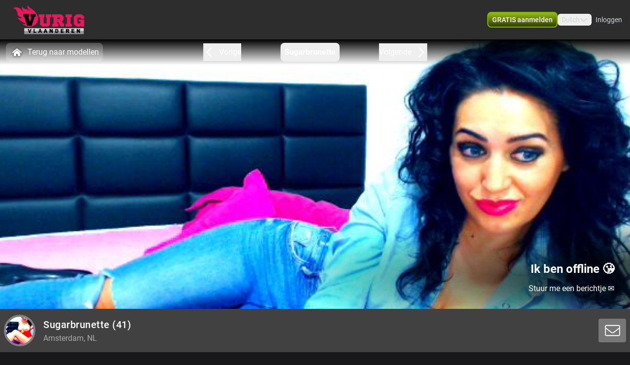

--- FILE ---
content_type: text/html; charset=utf-8
request_url: https://webcam.vurigvlaanderen.be/profile/sugarbrunette
body_size: 15606
content:
<!doctype html>
<html data-n-head-ssr lang="nl" class="env-prod" data-n-head="%7B%22lang%22:%7B%22ssr%22:%22nl%22%7D,%22class%22:%7B%22ssr%22:%22env-prod%22%7D%7D">
  <head >
    <meta data-n-head="ssr" name="RATING" content="RTA-5042-1996-1400-1577-RTA"><meta data-n-head="ssr" name="rating" content="adult"><meta data-n-head="ssr" data-hid="charset" charset="utf-8"><meta data-n-head="ssr" data-hid="viewport" name="viewport" content="width=device-width, initial-scale=1"><meta data-n-head="ssr" data-hid="mobile-web-app-capable" name="mobile-web-app-capable" content="yes"><meta data-n-head="ssr" data-hid="apple-mobile-web-app-title" name="apple-mobile-web-app-title" content="phoenix-templating"><meta data-n-head="ssr" data-hid="theme-color" name="theme-color" content="#333333"><meta data-n-head="ssr" data-hid="og:type" name="og:type" property="og:type" content="website"><meta data-n-head="ssr" data-hid="i18n-og" property="og:locale" content="nl_NL"><meta data-n-head="ssr" data-hid="i18n-og-alt-en-US" property="og:locale:alternate" content="en_US"><meta data-n-head="ssr" data-hid="og:title" name="og:title" content="Lekker webcammen met Sugarbrunette kom je spelen - webcam.vurigvlaanderen.be"><meta data-n-head="ssr" data-hid="og:logo" name="og:logo" content="https://cdn.streace.io/logo/logo-vurigvlaanderen.png"><meta data-n-head="ssr" data-hid="og:image" name="og:image" content="https://cdn.streace.io/logo/logo-vurigvlaanderen.png"><meta data-n-head="ssr" data-hid="og:site_name" name="og:site_name" content="webcam.vurigvlaanderen.be"><meta data-n-head="ssr" data-hid="referrer" name="referrer" content="always"><meta data-n-head="ssr" data-hid="X-UA-Compatible" http-equiv="X-UA-Compatible" content="IE=edge,chrome=1"><meta data-n-head="ssr" data-hid="format-detection" name="format-detection" content="telephone=no"><meta data-n-head="ssr" data-hid="robots" name="robots" content="index, follow, noodp"><meta data-n-head="ssr" data-hid="description" name="description" content="Kom Webcamsex hebben met Sugarbrunette op webcam.vurigvlaanderen.be ! Ontdek onze sexy modellen en geniet samen! XXX Sugarbrunette"><meta data-n-head="ssr" data-hid="keywords" name="keywords" content="Vurig Vlaanderen"><meta data-n-head="ssr" name="viewport" content="width=device-width, initial-scale=1, maximum-scale=1, user-scalable=no"><title>Lekker webcammen met Sugarbrunette kom je spelen - webcam.vurigvlaanderen.be</title><link data-n-head="ssr" rel="preconnect" href="https://api.wseengine.com/" crossorigin="true"><link data-n-head="ssr" rel="preconnect" href="https://member.wseengine.com/" crossorigin="true"><link data-n-head="ssr" rel="preconnect" href="https://api.wseengine.com/" crossorigin="true"><link data-n-head="ssr" rel="preconnect" href="https://chat.wseengine.com/" crossorigin="true"><link data-n-head="ssr" rel="preload" href="/style.vars.css" as="style" onload="this.onload=null;this.rel=&quot;stylesheet&quot;"><link data-n-head="ssr" rel="manifest" href="/_nuxt/manifest.4b658469.json"><link data-n-head="ssr" rel="manifest" href="/_nuxt/manifest.3545c5ad.json" data-hid="manifest"><link data-n-head="ssr" data-hid="i18n-alt-en" rel="alternate" href="https://webcam.vurigvlaanderen.be/en/profile/sugarbrunette" hreflang="en"><link data-n-head="ssr" data-hid="i18n-alt-en-US" rel="alternate" href="https://webcam.vurigvlaanderen.be/en/profile/sugarbrunette" hreflang="en-US"><link data-n-head="ssr" data-hid="i18n-alt-nl" rel="alternate" href="https://webcam.vurigvlaanderen.be/profile/sugarbrunette" hreflang="nl"><link data-n-head="ssr" data-hid="i18n-alt-nl-NL" rel="alternate" href="https://webcam.vurigvlaanderen.be/profile/sugarbrunette" hreflang="nl-NL"><link data-n-head="ssr" data-hid="i18n-xd" rel="alternate" href="https://webcam.vurigvlaanderen.be/profile/sugarbrunette" hreflang="x-default"><link data-n-head="ssr" rel="icon" type="image/png" href="/theme/icon.png"><link data-n-head="ssr" data-hid="i18n-can" rel="canonical" href="https://webcam.vurigvlaanderen.be/profile/sugarbrunette"><script data-n-head="ssr" data-hid="gtm-script">if(!window._gtm_init){window._gtm_init=1;(function(w,n,d,m,e,p){w[d]=(w[d]==1||n[d]=='yes'||n[d]==1||n[m]==1||(w[e]&&w[e][p]&&w[e][p]()))?1:0})(window,navigator,'doNotTrack','msDoNotTrack','external','msTrackingProtectionEnabled');(function(w,d,s,l,x,y){w[x]={};w._gtm_inject=function(i){if(w.doNotTrack||w[x][i])return;w[x][i]=1;w[l]=w[l]||[];w[l].push({'gtm.start':new Date().getTime(),event:'gtm.js'});var f=d.getElementsByTagName(s)[0],j=d.createElement(s);j.async=true;j.src='https://www.googletagmanager.com/gtm.js?id='+i;f.parentNode.insertBefore(j,f);}})(window,document,'script','dataLayer','_gtm_ids','_gtm_inject')}</script><script data-n-head="ssr" type="application/ld+json">{"@context":"https://schema.org/","@type":"ProfilePage","headline":"Lekker webcammen met Sugarbrunette kom je spelen - webcam.vurigvlaanderen.be","description":"Vurig Vlaanderen is de sexzender met de beste Vlaamse sexfilms. Geile Vlaamse meiden zitten hier klaar voor webcamsex en spelen in geile sexfilms.","mainEntity":{"@type":"Person","name":"Sugarbrunette","age":41,"gender":"female","image":"https://snapshots.wseengine.com/snapshots/26702/1678133672617/snapshot.jpeg","description":"Dare  to  discover me!","rating":7,"homeLocation":"Amsterdam, NL","availability":"Online","knowsLanguage":["nl","en"]}}</script><link rel="preload" href="/_nuxt/adce36c.js" as="script"><link rel="preload" href="/_nuxt/css/0eb4ff1.css" as="style"><link rel="preload" href="/_nuxt/628a4c0.js" as="script"><link rel="preload" href="/_nuxt/css/167e2ba.css" as="style"><link rel="preload" href="/_nuxt/2a7e4b2.js" as="script"><link rel="preload" href="/_nuxt/css/7a75202.css" as="style"><link rel="preload" href="/_nuxt/a14cf37.js" as="script"><link rel="preload" href="/_nuxt/fonts/Poppins-Bold.72eea25.woff2" as="font" type="font/woff2" crossorigin><link rel="preload" href="/_nuxt/fonts/Inter-Bold.b5811f6.woff2" as="font" type="font/woff2" crossorigin><link rel="preload" href="/_nuxt/fonts/Inter-Medium.7d323ff.woff2" as="font" type="font/woff2" crossorigin><link rel="preload" href="/_nuxt/fonts/Roboto-Light.ef7c663.woff2" as="font" type="font/woff2" crossorigin><link rel="preload" href="/_nuxt/fonts/Roboto.479970f.woff2" as="font" type="font/woff2" crossorigin><link rel="preload" href="/_nuxt/fonts/Roboto-Medium.020c97d.woff2" as="font" type="font/woff2" crossorigin><link rel="preload" href="/_nuxt/fonts/Roboto-Bold.2735a3a.woff2" as="font" type="font/woff2" crossorigin><link rel="preload" href="/_nuxt/fonts/Roboto-Black.9b3766e.woff2" as="font" type="font/woff2" crossorigin><link rel="preload" href="/_nuxt/css/6b9f1b4.css" as="style"><link rel="preload" href="/_nuxt/3ff1768.js" as="script"><link rel="preload" href="/_nuxt/css/112b2d9.css" as="style"><link rel="preload" href="/_nuxt/08057da.js" as="script"><link rel="preload" href="/_nuxt/css/a4080d3.css" as="style"><link rel="preload" href="/_nuxt/153e217.js" as="script"><link rel="preload" href="/_nuxt/css/cdd2b7b.css" as="style"><link rel="preload" href="/_nuxt/3c686b5.js" as="script"><link rel="preload" href="/_nuxt/css/537ff9c.css" as="style"><link rel="preload" href="/_nuxt/702fdab.js" as="script"><link rel="preload" href="/_nuxt/css/870f1aa.css" as="style"><link rel="preload" href="/_nuxt/9df5144.js" as="script"><link rel="preload" href="/_nuxt/css/15cb1b9.css" as="style"><link rel="preload" href="/_nuxt/de9c1c8.js" as="script"><link rel="stylesheet" href="/_nuxt/css/0eb4ff1.css"><link rel="stylesheet" href="/_nuxt/css/167e2ba.css"><link rel="stylesheet" href="/_nuxt/css/7a75202.css"><link rel="stylesheet" href="/_nuxt/css/6b9f1b4.css"><link rel="stylesheet" href="/_nuxt/css/112b2d9.css"><link rel="stylesheet" href="/_nuxt/css/a4080d3.css"><link rel="stylesheet" href="/_nuxt/css/cdd2b7b.css"><link rel="stylesheet" href="/_nuxt/css/537ff9c.css"><link rel="stylesheet" href="/_nuxt/css/870f1aa.css"><link rel="stylesheet" href="/_nuxt/css/15cb1b9.css">
  </head>
  <body >
    <noscript data-n-head="ssr" data-hid="gtm-noscript" data-pbody="true"></noscript><div data-server-rendered="true" id="__nuxt"><div id="__layout"><div id="app" class="pLo_PR default-theme" data-v-6237a7b0><header id="mainHeader" class="pCp_MH mh--hnbi" style="background-image:none;" data-v-7f5e4aa0 data-v-7f5e4aa0 data-v-6237a7b0><!----> <div class="pCp_MH_con" data-v-7f5e4aa0><div class="pCp_L pCp_MH_logo--ienv" data-v-3f98770f data-v-7f5e4aa0><!----></div> <div class="pCp_L pCp_MH_logo--fenv" style="height:60px;" data-v-3f98770f data-v-7f5e4aa0><!----></div> <div class="pCp_MH_nav" data-v-7f5e4aa0><span data-v-7f5e4aa0><button type="button" class="pUi_btn pUi_btn-sec pCp_MH_regBtn" data-v-7f5e4aa0><span class="reg-btn_txt" data-v-7f5e4aa0>GRATIS aanmelden</span></button></span> <div class="pCp_LN pUi_show-lg" data-v-b954cf74 data-v-7f5e4aa0><button role="button" class="pUi_btn pCp_LN_btn" data-v-b954cf74><span data-v-b954cf74>Dutch</span> <svg xmlns="http://www.w3.org/2000/svg" viewBox="0 0 512 512" class="pUk_SI pCp_LN_ico pUi_txt-w width--xs height--xs" data-v-2cc2393e data-v-b954cf74></svg></button> <!----></div> <span class="pUi_show-lg" data-v-7f5e4aa0><button type="button" class="pUk_Btn uk-btn--s3 uk-btn_rnd uk-btn_jc pCp_MH_loginBtn" data-v-48b55df1 data-v-7f5e4aa0>
              Inloggen
            </button></span> <button type="button" class="pCp_MH_hbBtn" data-v-7f5e4aa0><svg xmlns="http://www.w3.org/2000/svg" viewBox="0 0 512 512" class="pUk_SI pUi_txt-w width--sm height--sm" data-v-2cc2393e data-v-7f5e4aa0></svg></button></div> <!----></div> <!----></header> <div class="pCp_mAD" style="display:none;" data-v-1a57dfd4 data-v-6237a7b0><div class="pCp_mAD_mask mask" data-v-1a57dfd4></div> <!----></div> <div data-v-6237a7b0><!----> <!----></div> <main class="pLo_PR_con" data-v-6237a7b0><div data-fetch-key="data-v-73d9b9a0:0" class="pPg_mod" data-v-73d9b9a0 data-v-6237a7b0><div class="mod_sec1" data-v-73d9b9a0><div class="sec1_heroWp" data-v-73d9b9a0><div data-v-73d9b9a0><div class="modelNavWrap lg:tw-flex" data-v-0809e4cd data-v-0809e4cd><div class="navWrap" data-v-0809e4cd><button class="backCls" data-v-0809e4cd><svg xmlns="http://www.w3.org/2000/svg" viewBox="0 0 512 512" class="pUk_SI tw-mr-2 tw-text-white tw-w-7 tw-h-7" data-v-2cc2393e data-v-0809e4cd></svg>
        Terug naar modellen
      </button> <div class="navBar" data-v-0809e4cd><button active="true" class="navItem appCls" data-v-0809e4cd><!----> <div class="navText" data-v-0809e4cd>
            Sugarbrunette
          </div> <!----></button></div></div></div> <div data-v-b3eb9c5e><div class="pCp_HR" data-v-b3eb9c5e><!----> <div class="pCp_HR_main" data-v-b3eb9c5e><div class="pCp_HR_bg" data-v-b3eb9c5e><!----> <!----> <div class="pCp_HR_vol" data-v-b3eb9c5e><div class="pCp_HR_olw" data-v-b3eb9c5e><!----></div></div> <!----></div></div></div></div></div> <div data-v-5e2beb65 data-v-73d9b9a0><div class="pCp_sCTA_sticky 2xl:!tw-left-auto 2xl:!tw-max-w-screen-2xl pCp_sCTA_sticky--desktop" data-v-5e2beb65><div class="pCp_sCTA_content" data-v-5e2beb65><div class="pCp_sCTA_profile-wrap" data-v-30864cb0 data-v-5e2beb65><div class="pCp_sCTA_avatar-wrap" data-v-30864cb0><div data-v-93b4497c data-v-30864cb0><div class="teaserAvatar tw-h-22.5 tw-w-22.5 tw-rounded-full tw-bg-cover tw-bg-center" data-v-93b4497c></div></div></div> <div class="pCp_sCTA_info-wrap" data-v-30864cb0><div class="pCp_sCTA_info" data-v-30864cb0><h1 class="pCp_sCTA_title" data-v-30864cb0>
        Sugarbrunette<span data-v-30864cb0> (41)</span></h1> <div class="pCp_sCTA_city" data-v-30864cb0>
        Amsterdam, NL
      </div></div></div></div> <div class="pCp_sCTA_actions" data-v-5e2beb65><!----></div></div></div> <!----></div></div></div> <div class="tw-relative tw-w-full tw-max-w-screen-2xl lg:tw-mt-4 lg:tw-px-0" data-v-73d9b9a0><div id="info" class="scrollTo tw-absolute tw-top-[-7rem]"></div> <div class="tw-mb-4 tw-grid tw-grid-cols-12 md:tw-gap-3 lg:tw-mb-20 lg:tw-gap-2 lg:tw-pt-0"><div class="lg:tw-sticky lg:tw-top-16 tw-col-span-12 tw-mb-2 lg:tw-col-span-3" data-v-b965c1ca><div class="tw-relative tw-w-full tw-rounded-t tw-bg-custom5-s36 tw-p-4" data-v-b965c1ca><!----> <section class="tw-mb-4 tw-mt-4 tw-w-full tw-rounded tw-text-base lg:tw-mb-2" data-v-b965c1ca><div data-v-b965c1ca><div class="tw-break-words-nicely tw-text-custom5-s25" data-v-b965c1ca><p data-v-b965c1ca>Dare  to  discover me!</p></div></div></section> <div class="tw-relative tw-flex tw-flex-col tw-items-center tw-rounded tw-bg-custom5-s36 lg:tw-mt-2" data-v-ffa59b08 data-v-b965c1ca><div class="infoSection" data-v-ffa59b08><div class="tw-grid tw-w-full tw-grid-cols-6 tw-gap-4 tw-text-sm" data-v-ffa59b08><div class="tw-col-span-6 lg:tw-col-span-6" data-v-ffa59b08><div class="grid-row" data-v-ffa59b08><div class="tw-text-white" data-v-ffa59b08>Stad</div> <div class="infoItem tw-break-words-nicely tw-text-right tw-text-custom5-s25" data-v-ffa59b08>
            Amsterdam, NL
          </div> <!----></div><div class="grid-row" data-v-ffa59b08><div class="tw-text-white" data-v-ffa59b08>Talen</div> <!----> <div class="infoItem tw-break-words-nicely tw-text-right tw-text-custom5-s25" data-v-ffa59b08><span class="tw-inline-block" data-v-ffa59b08>Nederlands, </span><span class="tw-inline-block" data-v-ffa59b08>Engels</span></div></div><div class="grid-row" data-v-ffa59b08><div class="tw-text-white" data-v-ffa59b08>Oogkleur</div> <div class="infoItem tw-break-words-nicely tw-text-right tw-text-custom5-s25" data-v-ffa59b08>
            Blauw
          </div> <!----></div><div class="grid-row" data-v-ffa59b08><div class="tw-text-white" data-v-ffa59b08>Haarkleur</div> <div class="infoItem tw-break-words-nicely tw-text-right tw-text-custom5-s25" data-v-ffa59b08>
            Zwart
          </div> <!----></div><div class="grid-row" data-v-ffa59b08><div class="tw-text-white" data-v-ffa59b08>Lichaamsbouw</div> <div class="infoItem tw-break-words-nicely tw-text-right tw-text-custom5-s25" data-v-ffa59b08>
            Slim
          </div> <!----></div><div class="grid-row" data-v-ffa59b08><div class="tw-text-white" data-v-ffa59b08>Cup maat</div> <div class="infoItem tw-break-words-nicely tw-text-right tw-text-custom5-s25" data-v-ffa59b08>
            Cup E
          </div> <!----></div><div class="grid-row" data-v-ffa59b08><div class="tw-text-white" data-v-ffa59b08>Schaamhaar</div> <div class="infoItem tw-break-words-nicely tw-text-right tw-text-custom5-s25" data-v-ffa59b08>
            Nee
          </div> <!----></div><div class="grid-row" data-v-ffa59b08><div class="tw-text-white" data-v-ffa59b08>Seksuele voorkeur</div> <div class="infoItem tw-break-words-nicely tw-text-right tw-text-custom5-s25" data-v-ffa59b08>
            Bisexueel
          </div> <!----></div><div class="grid-row" data-v-ffa59b08><div class="tw-text-white" data-v-ffa59b08>Relatie</div> <div class="infoItem tw-break-words-nicely tw-text-right tw-text-custom5-s25" data-v-ffa59b08>
            Nee
          </div> <!----></div><div class="grid-row" data-v-ffa59b08><div class="tw-text-white" data-v-ffa59b08>Etniciteit</div> <div class="infoItem tw-break-words-nicely tw-text-right tw-text-custom5-s25" data-v-ffa59b08>
            Blank
          </div> <!----></div><div class="grid-row" data-v-ffa59b08><div class="tw-text-white" data-v-ffa59b08>Piercings</div> <div class="infoItem tw-break-words-nicely tw-text-right tw-text-custom5-s25" data-v-ffa59b08>
            Ja
          </div> <!----></div><div class="grid-row" data-v-ffa59b08><div class="tw-text-white" data-v-ffa59b08>Tattoo's</div> <div class="infoItem tw-break-words-nicely tw-text-right tw-text-custom5-s25" data-v-ffa59b08>
            Ja
          </div> <!----></div><div class="grid-row" data-v-ffa59b08><div class="tw-text-white" data-v-ffa59b08>Shows</div> <!----> <div class="infoItem tw-break-words-nicely tw-text-right tw-text-custom5-s25" data-v-ffa59b08><span class="tw-inline-block" data-v-ffa59b08>Pijpen, </span><span class="tw-inline-block" data-v-ffa59b08>Anaal, </span><span class="tw-inline-block" data-v-ffa59b08>BDSM, </span><span class="tw-inline-block" data-v-ffa59b08>Squirten, </span><span class="tw-inline-block" data-v-ffa59b08>Masturberen, </span><span class="tw-inline-block" data-v-ffa59b08>Groep sex, </span><span class="tw-inline-block" data-v-ffa59b08>Rollenspel, </span><span class="tw-inline-block" data-v-ffa59b08>Tieten neuken, </span><span class="tw-inline-block" data-v-ffa59b08>Dubbele penetratie, </span><span class="tw-inline-block" data-v-ffa59b08>Voeten, </span><span class="tw-inline-block" data-v-ffa59b08>Vuisten, </span><span class="tw-inline-block" data-v-ffa59b08>Vuile praat, </span><span class="tw-inline-block" data-v-ffa59b08>Striptease, </span><span class="tw-inline-block" data-v-ffa59b08>Domineren, </span><span class="tw-inline-block" data-v-ffa59b08>Dansen, </span><span class="tw-inline-block" data-v-ffa59b08>Luisteren, </span><span class="tw-inline-block" data-v-ffa59b08>Voorbinddildo, </span><span class="tw-inline-block" data-v-ffa59b08>Voeten fetish, </span><span class="tw-inline-block" data-v-ffa59b08>Manicuur, </span><span class="tw-inline-block" data-v-ffa59b08>Pedicure, </span><span class="tw-inline-block" data-v-ffa59b08>Panty, </span><span class="tw-inline-block" data-v-ffa59b08>Yoga, </span><span class="tw-inline-block" data-v-ffa59b08>Gamen, </span><span class="tw-inline-block" data-v-ffa59b08>Toys</span></div></div></div></div></div></div></div> <div class="tw-mb-2 tw-rounded-b tw-bg-custom5-s36 tw-p-4" data-v-b965c1ca><div class="pUi_btn pUi_btn-sec tw-relative tw-col-span-2 tw-flex tw-h-full tw-w-full tw-justify-center tw-gap-2 tw-justify-self-end !tw-rounded-lg !tw-border-custom5-s6 tw-px-2 tw-py-1.5 !tw-font-medium !tw-text-white lg:tw-col-span-3 lg:!tw-border-none lg:!tw-border-custom5-s6 lg:tw-py-0.5 hover:lg:!tw-border-white" data-v-b965c1ca><span class="lg:tw-hidden" data-v-b965c1ca>Bekijk minder</span> <svg xmlns="http://www.w3.org/2000/svg" viewBox="0 0 512 512" class="pUk_SI tw-text-white tw-w-5 tw-h-5 width--xs height--xs" data-v-2cc2393e data-v-b965c1ca></svg></div></div></div> <div id="media" class="scrollTo tw-col-span-12 lg:tw-col-span-9"><div class="tw-flex tw-w-full tw-flex-col tw-rounded"><!----></div> <div class="tw-flex tw-w-full tw-flex-col tw-rounded"><div class="tw-bg-custom5-s36" data-v-b88d0d60><!----> <div class="tw-flex tw-flex-col tw-items-center" data-v-b88d0d60><section class="infoSection media tw-flex tw-items-center tw-justify-center" data-v-b88d0d60><div class="tw-grid tw-w-full tw-grid-cols-2 tw-gap-2 tw-px-4 tw-py-3 md:tw-grid-cols-2 lg:tw-grid-cols-3 lg:tw-p-4" data-v-b88d0d60><!----></div></section> <div class="tw-grid tw-w-full tw-px-4 tw-pb-4 tw-gap-1 tw-grid-cols-3" data-v-166dd88c data-v-b88d0d60><div class="tw-model-card tw-relative" data-v-166dd88c><div class="tw-absolute tw-left-0 tw-top-0 tw-h-full tw-w-full tw-overflow-hidden tw-bg-custom5-s0" data-v-166dd88c><div class="tw tw-absolute tw-right-1.5 tw-top-1.5 tw-h-4 tw-w-6 tw-rounded tw-bg-shades-white-o10"></div> <div class="tw-absolute tw-bottom-2 tw-right-1.5 tw-h-4 tw-w-4.5 tw-rounded tw-bg-shades-white-o10"></div> <div class="tw-absolute tw-bottom-2 tw-left-1.5 tw-h-4 tw-w-24 tw-rounded tw-bg-shades-white-o10 tw-skeleton-loader-card"></div></div></div><div class="tw-model-card tw-relative" data-v-166dd88c><div class="tw-absolute tw-left-0 tw-top-0 tw-h-full tw-w-full tw-overflow-hidden tw-bg-custom5-s0" data-v-166dd88c><div class="tw tw-absolute tw-right-1.5 tw-top-1.5 tw-h-4 tw-w-6 tw-rounded tw-bg-shades-white-o10"></div> <div class="tw-absolute tw-bottom-2 tw-right-1.5 tw-h-4 tw-w-4.5 tw-rounded tw-bg-shades-white-o10"></div> <div class="tw-absolute tw-bottom-2 tw-left-1.5 tw-h-4 tw-w-24 tw-rounded tw-bg-shades-white-o10 tw-skeleton-loader-card"></div></div></div><div class="tw-model-card tw-relative" data-v-166dd88c><div class="tw-absolute tw-left-0 tw-top-0 tw-h-full tw-w-full tw-overflow-hidden tw-bg-custom5-s0" data-v-166dd88c><div class="tw tw-absolute tw-right-1.5 tw-top-1.5 tw-h-4 tw-w-6 tw-rounded tw-bg-shades-white-o10"></div> <div class="tw-absolute tw-bottom-2 tw-right-1.5 tw-h-4 tw-w-4.5 tw-rounded tw-bg-shades-white-o10"></div> <div class="tw-absolute tw-bottom-2 tw-left-1.5 tw-h-4 tw-w-24 tw-rounded tw-bg-shades-white-o10 tw-skeleton-loader-card"></div></div></div><div class="tw-model-card tw-relative" data-v-166dd88c><div class="tw-absolute tw-left-0 tw-top-0 tw-h-full tw-w-full tw-overflow-hidden tw-bg-custom5-s0" data-v-166dd88c><div class="tw tw-absolute tw-right-1.5 tw-top-1.5 tw-h-4 tw-w-6 tw-rounded tw-bg-shades-white-o10"></div> <div class="tw-absolute tw-bottom-2 tw-right-1.5 tw-h-4 tw-w-4.5 tw-rounded tw-bg-shades-white-o10"></div> <div class="tw-absolute tw-bottom-2 tw-left-1.5 tw-h-4 tw-w-24 tw-rounded tw-bg-shades-white-o10 tw-skeleton-loader-card"></div></div></div><div class="tw-model-card tw-relative" data-v-166dd88c><div class="tw-absolute tw-left-0 tw-top-0 tw-h-full tw-w-full tw-overflow-hidden tw-bg-custom5-s0" data-v-166dd88c><div class="tw tw-absolute tw-right-1.5 tw-top-1.5 tw-h-4 tw-w-6 tw-rounded tw-bg-shades-white-o10"></div> <div class="tw-absolute tw-bottom-2 tw-right-1.5 tw-h-4 tw-w-4.5 tw-rounded tw-bg-shades-white-o10"></div> <div class="tw-absolute tw-bottom-2 tw-left-1.5 tw-h-4 tw-w-24 tw-rounded tw-bg-shades-white-o10 tw-skeleton-loader-card"></div></div></div><div class="tw-model-card tw-relative" data-v-166dd88c><div class="tw-absolute tw-left-0 tw-top-0 tw-h-full tw-w-full tw-overflow-hidden tw-bg-custom5-s0" data-v-166dd88c><div class="tw tw-absolute tw-right-1.5 tw-top-1.5 tw-h-4 tw-w-6 tw-rounded tw-bg-shades-white-o10"></div> <div class="tw-absolute tw-bottom-2 tw-right-1.5 tw-h-4 tw-w-4.5 tw-rounded tw-bg-shades-white-o10"></div> <div class="tw-absolute tw-bottom-2 tw-left-1.5 tw-h-4 tw-w-24 tw-rounded tw-bg-shades-white-o10 tw-skeleton-loader-card"></div></div></div></div></div></div></div></div></div></div> <section id="suggestions" class="mod_sec2" data-v-73d9b9a0><div class="tw-w-full" data-v-73d9b9a0><div class="tw-w-full"><p class="more-online">
      Méér Online Modellen
    </p> <div class="grid-container tw-gap-1"><div class="pCp_tT" data-v-1bd19cee><a href="/profile/GeileMelly" class="pCp_tT_lnk" data-v-1bd19cee><figure class="pCp_tT_med med--sf med--ios" data-v-1bd19cee><img src="https://snapshots.wseengine.com/240x180/snapshots/38468/1763658606911/snapshot.jpeg" width="240" height="180" alt="Kom kijken GeileMelly" loading="lazy" class="pCp_tT_img" data-v-1bd19cee> <!----> <!----> <figcaption normalized-rating="4999" languages="" class="pCp_tT_inf pCp_tdSF" data-v-7784125c data-v-1bd19cee><div class="pCp_tdcTH" data-v-40633a46 data-v-7784125c><div class="pCp_tdcTH_con" data-v-40633a46><!----> <!----> <!----></div></div> <div class="pCp_tdcTF" data-v-4176d66a data-v-7784125c><div class="pCp_tdcTOS tos--a" data-v-0f105d2e data-v-4176d66a></div> <p title="GeileMelly" class="pCp_tdcTF_name" data-v-4176d66a><span data-v-4176d66a>GeileMelly</span></p> <span class="pCp_tdcTF_lang" data-v-4176d66a>nl</span></div> <!----></figcaption></figure></a> <div class="pCp_cFB pCp_tT_fav tw-inline-flex" data-v-7f076b86 data-v-1bd19cee><button type="button" aria-label="add/remove to favorite" class="pCp_cFB_btn" data-v-7f076b86><svg xmlns="http://www.w3.org/2000/svg" viewBox="0 0 512 512" class="pUk_SI pUi_txt-w fav--size" data-v-2cc2393e data-v-7f076b86></svg></button> <!----></div></div><div class="pCp_tT" data-v-1bd19cee><a href="/profile/JennaLowen" class="pCp_tT_lnk" data-v-1bd19cee><figure class="pCp_tT_med med--sf med--ios" data-v-1bd19cee><img src="https://snapshots.wseengine.com/240x180/snapshots/34908/1766485777257/snapshot.jpeg" width="240" height="180" alt="Kom kijken JennaLowen" loading="lazy" class="pCp_tT_img" data-v-1bd19cee> <!----> <!----> <figcaption normalized-rating="5" languages="" class="pCp_tT_inf pCp_tdSF" data-v-7784125c data-v-1bd19cee><div class="pCp_tdcTH" data-v-40633a46 data-v-7784125c><div class="pCp_tdcTH_con" data-v-40633a46><div class="pCp_tdcTH_wrp" data-v-40633a46><svg xmlns="http://www.w3.org/2000/svg" viewBox="0 0 512 512" class="pUk_SI pUi_txt-w width--xl height--xl" data-v-2cc2393e data-v-40633a46></svg></div> <div class="pCp_tdcTH_peek" data-v-40633a46>Meekijken</div> <!----></div></div> <div class="pCp_tdcTF" data-v-4176d66a data-v-7784125c><div class="pCp_tdcTOS tos--a" data-v-0f105d2e data-v-4176d66a></div> <p title="JennaLowen" class="pCp_tdcTF_name" data-v-4176d66a><span data-v-4176d66a>JennaLowen</span></p> <span class="pCp_tdcTF_lang" data-v-4176d66a>nl</span></div> <div class="pCp_tdcTO" data-v-7376d614 data-v-7784125c><!----> <img src="/theme/crown.svg" alt="VIP" data-v-7376d614> <p data-v-7376d614>Ik zit in een VIP show</p></div></figcaption></figure></a> <div class="pCp_cFB pCp_tT_fav tw-inline-flex" data-v-7f076b86 data-v-1bd19cee><button type="button" aria-label="add/remove to favorite" class="pCp_cFB_btn" data-v-7f076b86><svg xmlns="http://www.w3.org/2000/svg" viewBox="0 0 512 512" class="pUk_SI pUi_txt-w fav--size" data-v-2cc2393e data-v-7f076b86></svg></button> <!----></div></div><div class="pCp_tT" data-v-1bd19cee><a href="/profile/porndenisestar" class="pCp_tT_lnk" data-v-1bd19cee><figure class="pCp_tT_med med--sf med--ios" data-v-1bd19cee><img src="https://snapshots.wseengine.com/240x180/snapshots/7020/1766665489604/snapshot.jpeg" width="240" height="180" alt="Kom kijken Porndenisestar" loading="lazy" class="pCp_tT_img" data-v-1bd19cee> <!----> <!----> <figcaption normalized-rating="5" languages="" class="pCp_tT_inf pCp_tdSF" data-v-7784125c data-v-1bd19cee><div class="pCp_tdcTH" data-v-40633a46 data-v-7784125c><div class="pCp_tdcTH_con" data-v-40633a46><div class="pCp_tdcTH_wrp" data-v-40633a46><svg xmlns="http://www.w3.org/2000/svg" viewBox="0 0 512 512" class="pUk_SI pUi_txt-w width--xl height--xl" data-v-2cc2393e data-v-40633a46></svg></div> <!----> <!----></div></div> <div class="pCp_tdcTF" data-v-4176d66a data-v-7784125c><div class="pCp_tdcTOS tos--a" data-v-0f105d2e data-v-4176d66a></div> <p title="Porndenisestar" class="pCp_tdcTF_name" data-v-4176d66a><span data-v-4176d66a>Porndenisestar</span></p> <span class="pCp_tdcTF_lang" data-v-4176d66a>nl</span></div> <!----></figcaption></figure></a> <div class="pCp_cFB pCp_tT_fav tw-inline-flex" data-v-7f076b86 data-v-1bd19cee><button type="button" aria-label="add/remove to favorite" class="pCp_cFB_btn" data-v-7f076b86><svg xmlns="http://www.w3.org/2000/svg" viewBox="0 0 512 512" class="pUk_SI pUi_txt-w fav--size" data-v-2cc2393e data-v-7f076b86></svg></button> <!----></div></div><div class="pCp_tT" data-v-1bd19cee><a href="/profile/mileyxxx" class="pCp_tT_lnk" data-v-1bd19cee><figure class="pCp_tT_med med--sf med--ios" data-v-1bd19cee><img src="https://snapshots.wseengine.com/240x180/snapshots/28365/1726767027788/snapshot.jpeg" width="240" height="180" alt="Kom kijken Mileyxxx" loading="lazy" class="pCp_tT_img" data-v-1bd19cee> <!----> <!----> <figcaption normalized-rating="5" languages="" class="pCp_tT_inf pCp_tdSF" data-v-7784125c data-v-1bd19cee><div class="pCp_tdcTH" data-v-40633a46 data-v-7784125c><div class="pCp_tdcTH_con" data-v-40633a46><div class="pCp_tdcTH_wrp" data-v-40633a46><svg xmlns="http://www.w3.org/2000/svg" viewBox="0 0 512 512" class="pUk_SI pUi_txt-w width--xl height--xl" data-v-2cc2393e data-v-40633a46></svg></div> <!----> <!----></div></div> <div class="pCp_tdcTF" data-v-4176d66a data-v-7784125c><div class="pCp_tdcTOS tos--a" data-v-0f105d2e data-v-4176d66a></div> <p title="Mileyxxx" class="pCp_tdcTF_name" data-v-4176d66a><span data-v-4176d66a>Mileyxxx</span></p> <span class="pCp_tdcTF_lang" data-v-4176d66a>nl</span></div> <!----></figcaption></figure></a> <div class="pCp_cFB pCp_tT_fav tw-inline-flex" data-v-7f076b86 data-v-1bd19cee><button type="button" aria-label="add/remove to favorite" class="pCp_cFB_btn" data-v-7f076b86><svg xmlns="http://www.w3.org/2000/svg" viewBox="0 0 512 512" class="pUk_SI pUi_txt-w fav--size" data-v-2cc2393e data-v-7f076b86></svg></button> <!----></div></div><div class="pCp_tT" data-v-1bd19cee><a href="/profile/Exotic-Hailey" class="pCp_tT_lnk" data-v-1bd19cee><figure class="pCp_tT_med med--sf med--ios" data-v-1bd19cee><img src="https://snapshots.wseengine.com/240x180/snapshots/32780/1768744282591/snapshot.jpeg" width="240" height="180" alt="Kom kijken Exotic-Hailey" loading="lazy" class="pCp_tT_img" data-v-1bd19cee> <!----> <!----> <figcaption normalized-rating="5" languages="" class="pCp_tT_inf pCp_tdSF" data-v-7784125c data-v-1bd19cee><div class="pCp_tdcTH" data-v-40633a46 data-v-7784125c><div class="pCp_tdcTH_con" data-v-40633a46><div class="pCp_tdcTH_wrp" data-v-40633a46><svg xmlns="http://www.w3.org/2000/svg" viewBox="0 0 512 512" class="pUk_SI pUi_txt-w width--xl height--xl" data-v-2cc2393e data-v-40633a46></svg></div> <!----> <!----></div></div> <div class="pCp_tdcTF" data-v-4176d66a data-v-7784125c><div class="pCp_tdcTOS tos--a" data-v-0f105d2e data-v-4176d66a></div> <p title="Exotic-Hailey" class="pCp_tdcTF_name" data-v-4176d66a><span data-v-4176d66a>Exotic-Hailey</span></p> <span class="pCp_tdcTF_lang" data-v-4176d66a>nl</span></div> <!----></figcaption></figure></a> <div class="pCp_cFB pCp_tT_fav tw-inline-flex" data-v-7f076b86 data-v-1bd19cee><button type="button" aria-label="add/remove to favorite" class="pCp_cFB_btn" data-v-7f076b86><svg xmlns="http://www.w3.org/2000/svg" viewBox="0 0 512 512" class="pUk_SI pUi_txt-w fav--size" data-v-2cc2393e data-v-7f076b86></svg></button> <!----></div></div><div class="pCp_tT" data-v-1bd19cee><a href="/profile/ILoveDick" class="pCp_tT_lnk" data-v-1bd19cee><figure class="pCp_tT_med med--sf med--ios" data-v-1bd19cee><img src="https://snapshots.wseengine.com/240x180/snapshots/36035/1704891232057/snapshot.jpeg" width="240" height="180" alt="Kom kijken ILoveDick" loading="lazy" class="pCp_tT_img" data-v-1bd19cee> <!----> <!----> <figcaption normalized-rating="5" languages="" class="pCp_tT_inf pCp_tdSF" data-v-7784125c data-v-1bd19cee><div class="pCp_tdcTH" data-v-40633a46 data-v-7784125c><div class="pCp_tdcTH_con" data-v-40633a46><!----> <!----> <!----></div></div> <div class="pCp_tdcTF" data-v-4176d66a data-v-7784125c><div class="pCp_tdcTOS tos--a" data-v-0f105d2e data-v-4176d66a></div> <p title="ILoveDick" class="pCp_tdcTF_name" data-v-4176d66a><span data-v-4176d66a>ILoveDick</span></p> <span class="pCp_tdcTF_lang" data-v-4176d66a>nl</span></div> <!----></figcaption></figure></a> <div class="pCp_cFB pCp_tT_fav tw-inline-flex" data-v-7f076b86 data-v-1bd19cee><button type="button" aria-label="add/remove to favorite" class="pCp_cFB_btn" data-v-7f076b86><svg xmlns="http://www.w3.org/2000/svg" viewBox="0 0 512 512" class="pUk_SI pUi_txt-w fav--size" data-v-2cc2393e data-v-7f076b86></svg></button> <!----></div></div><div class="pCp_tT" data-v-1bd19cee><a href="/profile/sweet-haert" class="pCp_tT_lnk" data-v-1bd19cee><figure class="pCp_tT_med med--sf med--ios" data-v-1bd19cee><img src="https://snapshots.wseengine.com/240x180/snapshots/29285/1766854855700/snapshot.jpeg" width="240" height="180" alt="Kom kijken Sweet-haert" loading="lazy" class="pCp_tT_img" data-v-1bd19cee> <!----> <!----> <figcaption normalized-rating="5" languages="" class="pCp_tT_inf pCp_tdSF" data-v-7784125c data-v-1bd19cee><div class="pCp_tdcTH" data-v-40633a46 data-v-7784125c><div class="pCp_tdcTH_con" data-v-40633a46><!----> <!----> <!----></div></div> <div class="pCp_tdcTF" data-v-4176d66a data-v-7784125c><div class="pCp_tdcTOS tos--a" data-v-0f105d2e data-v-4176d66a></div> <p title="Sweet-haert" class="pCp_tdcTF_name" data-v-4176d66a><span data-v-4176d66a>Sweet-haert</span></p> <span class="pCp_tdcTF_lang" data-v-4176d66a>nl</span></div> <!----></figcaption></figure></a> <div class="pCp_cFB pCp_tT_fav tw-inline-flex" data-v-7f076b86 data-v-1bd19cee><button type="button" aria-label="add/remove to favorite" class="pCp_cFB_btn" data-v-7f076b86><svg xmlns="http://www.w3.org/2000/svg" viewBox="0 0 512 512" class="pUk_SI pUi_txt-w fav--size" data-v-2cc2393e data-v-7f076b86></svg></button> <!----></div></div><div class="pCp_tT" data-v-1bd19cee><a href="/profile/Lolalinee" class="pCp_tT_lnk" data-v-1bd19cee><figure class="pCp_tT_med med--sf med--ios" data-v-1bd19cee><img src="https://snapshots.wseengine.com/240x180/snapshots/39624/1734878570840/snapshot.jpeg" width="240" height="180" alt="Kom kijken Lolalinee" loading="lazy" class="pCp_tT_img" data-v-1bd19cee> <!----> <!----> <figcaption normalized-rating="4" languages="" class="pCp_tT_inf pCp_tdSF" data-v-7784125c data-v-1bd19cee><div class="pCp_tdcTH" data-v-40633a46 data-v-7784125c><div class="pCp_tdcTH_con" data-v-40633a46><div class="pCp_tdcTH_wrp" data-v-40633a46><svg xmlns="http://www.w3.org/2000/svg" viewBox="0 0 512 512" class="pUk_SI pUi_txt-w width--xl height--xl" data-v-2cc2393e data-v-40633a46></svg></div> <!----> <!----></div></div> <div class="pCp_tdcTF" data-v-4176d66a data-v-7784125c><div class="pCp_tdcTOS tos--a" data-v-0f105d2e data-v-4176d66a></div> <p title="Lolalinee" class="pCp_tdcTF_name" data-v-4176d66a><span data-v-4176d66a>Lolalinee</span></p> <span class="pCp_tdcTF_lang" data-v-4176d66a>nl</span></div> <!----></figcaption></figure></a> <div class="pCp_cFB pCp_tT_fav tw-inline-flex" data-v-7f076b86 data-v-1bd19cee><button type="button" aria-label="add/remove to favorite" class="pCp_cFB_btn" data-v-7f076b86><svg xmlns="http://www.w3.org/2000/svg" viewBox="0 0 512 512" class="pUk_SI pUi_txt-w fav--size" data-v-2cc2393e data-v-7f076b86></svg></button> <!----></div></div><div class="pCp_tT" data-v-1bd19cee><a href="/profile/natalialekker" class="pCp_tT_lnk" data-v-1bd19cee><figure class="pCp_tT_med med--sf med--ios" data-v-1bd19cee><img src="https://snapshots.wseengine.com/240x180/snapshots/4254/1767603380472/snapshot.jpeg" width="240" height="180" alt="Kom kijken Natalialekker" loading="lazy" class="pCp_tT_img" data-v-1bd19cee> <!----> <!----> <figcaption normalized-rating="4" languages="" class="pCp_tT_inf pCp_tdSF" data-v-7784125c data-v-1bd19cee><div class="pCp_tdcTH" data-v-40633a46 data-v-7784125c><div class="pCp_tdcTH_con" data-v-40633a46><div class="pCp_tdcTH_wrp" data-v-40633a46><svg xmlns="http://www.w3.org/2000/svg" viewBox="0 0 512 512" class="pUk_SI pUi_txt-w width--xl height--xl" data-v-2cc2393e data-v-40633a46></svg></div> <!----> <!----></div></div> <div class="pCp_tdcTF" data-v-4176d66a data-v-7784125c><div class="pCp_tdcTOS tos--a" data-v-0f105d2e data-v-4176d66a></div> <p title="Natalialekker" class="pCp_tdcTF_name" data-v-4176d66a><span data-v-4176d66a>Natalialekker</span></p> <span class="pCp_tdcTF_lang" data-v-4176d66a>nl</span></div> <!----></figcaption></figure></a> <div class="pCp_cFB pCp_tT_fav tw-inline-flex" data-v-7f076b86 data-v-1bd19cee><button type="button" aria-label="add/remove to favorite" class="pCp_cFB_btn" data-v-7f076b86><svg xmlns="http://www.w3.org/2000/svg" viewBox="0 0 512 512" class="pUk_SI pUi_txt-w fav--size" data-v-2cc2393e data-v-7f076b86></svg></button> <!----></div></div><div class="pCp_tT" data-v-1bd19cee><a href="/profile/hotnurse" class="pCp_tT_lnk" data-v-1bd19cee><figure class="pCp_tT_med med--sf med--ios" data-v-1bd19cee><img src="https://snapshots.wseengine.com/240x180/snapshots/104/1699557118471/snapshot.jpeg" width="240" height="180" alt="Kom kijken Hotnurse" loading="lazy" class="pCp_tT_img" data-v-1bd19cee> <!----> <!----> <figcaption normalized-rating="4" languages="" class="pCp_tT_inf pCp_tdSF" data-v-7784125c data-v-1bd19cee><div class="pCp_tdcTH" data-v-40633a46 data-v-7784125c><div class="pCp_tdcTH_con" data-v-40633a46><div class="pCp_tdcTH_wrp" data-v-40633a46><svg xmlns="http://www.w3.org/2000/svg" viewBox="0 0 512 512" class="pUk_SI pUi_txt-w width--xl height--xl" data-v-2cc2393e data-v-40633a46></svg></div> <!----> <!----></div></div> <div class="pCp_tdcTF" data-v-4176d66a data-v-7784125c><div class="pCp_tdcTOS tos--a" data-v-0f105d2e data-v-4176d66a></div> <p title="Hotnurse" class="pCp_tdcTF_name" data-v-4176d66a><span data-v-4176d66a>Hotnurse</span></p> <span class="pCp_tdcTF_lang" data-v-4176d66a>nl</span></div> <!----></figcaption></figure></a> <div class="pCp_cFB pCp_tT_fav tw-inline-flex" data-v-7f076b86 data-v-1bd19cee><button type="button" aria-label="add/remove to favorite" class="pCp_cFB_btn" data-v-7f076b86><svg xmlns="http://www.w3.org/2000/svg" viewBox="0 0 512 512" class="pUk_SI pUi_txt-w fav--size" data-v-2cc2393e data-v-7f076b86></svg></button> <!----></div></div></div></div></div></section> <!----> <!----></div></main> <div class="pLo_PR_ftr-wrp" data-v-6237a7b0><footer class="pCp_cF pLo_PR_ftr" data-v-3cf10e53 data-v-6237a7b0><div class="pCp_cF_con con--pg" style="display:;" data-v-3cf10e53><div class="pCp_cF_cnt" data-v-3cf10e53><div class="pCp_cFC cf_center" data-v-3cf10e53><div class="pCp_cFC_con"><div class="pCp_cFC_cnt"><a href="/terms-conditions" rel="nofollow" class="pCp_cFC_url">
        Algemene voorwaarden
      </a> <a href="/privacy" rel="nofollow" class="pCp_cFC_url">
        Privacy verklaring
      </a> <a href="/cookies" rel="nofollow" class="pCp_cFC_url">
        Cookie verklaring
      </a> <a target="_blank" rel="nofollow" href="https://www.siriusmediabv.com/" class="pCp_cFC_url">
        Bedrijf
      </a> <a target="_blank" rel="nofollow" href="https://vpscash.com" class="pCp_cFC_url">
        Affiliate Programma
      </a> <a target="_blank" rel="nofollow" href="https://www.clubislive.com/?p=17116&amp;pi=typein_webcam.vurigvlaanderen.be&amp;ref=typein_webcam.vurigvlaanderen.be" class="pCp_cFC_url">
        Word Model
      </a></div></div> <div class="pCp_cFC_dis-con"><div class="pCp_cFC_dis-cnt"><div class="pCp_cFD" data-v-3d3c3cb9><p class="pCp_cFD_pgh" data-v-3d3c3cb9>
    © webcam.vurigvlaanderen.be 2026 Alle rechten voorbehouden.
  </p> <p class="pCp_cFD_pgh" data-v-3d3c3cb9>
    Alle modellen zijn 18 jaar of ouder. De minimumleeftijd voor deelname aan deze webcamdienst is 18 jaar. Personen onder de minimumleeftijd mogen geen gebruik maken van deze dienst. Bescherm minderjarigen tegen expliciete inhoud op internet met software zoals

    <a target="_blank" href="https://www.netnanny.com/" rel="nofollow" data-v-3d3c3cb9> Netnanny </a>

    of

    <a target="_blank" href="https://www.cybersitter.com/" rel="nofollow" data-v-3d3c3cb9> Cybersitter </a></p> <p class="pCp_cFD_pgh" data-v-3d3c3cb9><span data-v-3d3c3cb9>Hulp nodig? Neem contact op met 
      <a href="mailto:info@siriusmediabv.com" class="pCp_cFD_url" data-v-3d3c3cb9>info@siriusmediabv.com</a></span></p></div></div></div></div></div> <div data-v-850afb5e data-v-3cf10e53><div class="widgets conversations" data-v-850afb5e><!----></div></div></div> <!----> <!----> <!----> <div id="app-loader" class="pCp_AL pUi_hide" data-v-6e4f02c4 data-v-3cf10e53><div class="AL_ldr" data-v-6e4f02c4></div></div></footer></div></div></div></div><script>window.__NUXT__=(function(a,b,c,d,e,f,g,h,i,j,k,l,m,n,o,p,q,r,s,t,u,v,w,x,y,z,A,B,C,D,E,F,G,H,I,J,K,L,M,N,O,P,Q,R,S,T,U,V,W,X,Y,Z,_,$,aa,ab,ac,ad,ae,af,ag,ah,ai,aj,ak,al,am,an,ao,ap,aq,ar,as,at,au,av,aw,ax,ay,az,aA,aB,aC,aD,aE,aF,aG,aH,aI,aJ,aK,aL,aM,aN,aO,aP,aQ,aR,aS,aT,aU,aV,aW,aX,aY,aZ,a_,a$,ba,bb,bc,bd,be,bf,bg,bh,bi,bj,bk,bl,bm,bn,bo,bp,bq,br,bs,bt,bu,bv,bw,bx,by,bz,bA,bB,bC,bD,bE,bF,bG,bH,bI,bJ,bK,bL,bM,bN,bO,bP,bQ,bR,bS,bT,bU,bV,bW,bX,bY,bZ,b_,b$,ca,cb,cc,cd,ce,cf,cg,ch,ci,cj,ck,cl,cm,cn,co,cp,cq,cr,cs,ct,cu,cv,cw,cx,cy,cz,cA,cB,cC,cD,cE,cF,cG,cH,cI,cJ,cK,cL,cM,cN,cO,cP,cQ,cR,cS,cT,cU,cV,cW,cX,cY,cZ,c_,c$,da,db,dc,dd,de,df,dg,dh,di,dj,dk,dl,dm,dn,do0,dp,dq,dr,ds,dt,du,dv,dw,dx,dy,dz,dA,dB,dC,dD){aq.nl={title:ar,description:as,keywords:a,name:"Nederlands",main:{title:a,content:a},h2Tabs:[]};aq.en={title:ar,description:as,keywords:a,name:"Nederlandse dames",main:{title:a,content:a},h2Tabs:[]};au.active=b;au.position=d;ay.nl={title:az,description:aA,keywords:a,name:aB,main:{title:a,content:a},h2Tabs:[]};ay.en={title:az,description:aA,keywords:a,name:aB,main:{title:a,content:a},h2Tabs:[]};aC[0]={key:"filters.age.18-24",group:a,section:a,filter:aD,value:"18-24"};aE.active=c;aE.position=i;aH.nl={title:aI,description:aJ,keywords:a,name:R,main:{title:a,content:a},h2Tabs:[]};aH.en={title:aI,description:aJ,keywords:a,name:"Oud",main:{title:a,content:a},h2Tabs:[]};aK[0]={key:"filters.age.50-100",group:a,section:a,filter:aD,value:"50-100"};aL.active=b;aL.position=d;aP.nl={title:aQ,description:aR,keywords:a,name:aS,main:{title:a,content:a},h2Tabs:[]};aP.en={title:aQ,description:aR,keywords:a,name:aS,main:{title:a,content:a},h2Tabs:[]};aU.active=b;aU.position=d;aY.nl={title:aZ,description:a_,keywords:a,name:a$,main:{title:a,content:a},h2Tabs:[]};aY.en={title:aZ,description:a_,keywords:a,name:a$,main:{title:a,content:a},h2Tabs:[]};bb.active=b;bb.position=d;bf.nl={title:bg,description:bh,keywords:a,name:bi,main:{title:a,content:a},h2Tabs:[]};bf.en={title:bg,description:bh,keywords:a,name:bi,main:{title:a,content:a},h2Tabs:[]};bj[0]={key:"filters.popular.new-cams",group:a,section:a,filter:bk,value:bl};bm.active=c;bm.position=e;bq.nl={title:br,description:bs,keywords:a,name:bt,main:{title:a,content:a},h2Tabs:[]};bq.en={title:br,description:bs,keywords:a,name:bt,main:{title:a,content:a},h2Tabs:[]};bv.active=b;bv.position=d;bz.nl={title:bA,description:bB,keywords:a,name:bC,main:{title:a,content:a},h2Tabs:[]};bz.en={title:bA,description:bB,keywords:a,name:bC,main:{title:a,content:a},h2Tabs:[]};bE.active=b;bE.position=d;bI.nl={title:bJ,description:bK,keywords:a,name:bL,main:{title:a,content:a},h2Tabs:[]};bI.en={title:bJ,description:bK,keywords:a,name:bL,main:{title:a,content:a},h2Tabs:[]};bN.active=b;bN.position=d;bR.nl={title:bS,description:bT,keywords:a,name:bU,main:{title:a,content:a},h2Tabs:[]};bR.en={title:bS,description:bT,keywords:a,name:bU,main:{title:a,content:a},h2Tabs:[]};bV[0]={key:"filters.appearance.hairColor.blonde",group:m,section:m,filter:"hairColor",value:C};bW.active=b;bW.position=d;b_.nl={title:b$,description:ca,keywords:a,name:cb,main:{title:a,content:a},h2Tabs:[]};b_.en={title:b$,description:ca,keywords:a,name:cb,main:{title:a,content:a},h2Tabs:[]};cc[0]={key:"filters.appearance.physique.slim",group:m,section:m,filter:cd,value:n};ce.active=c;ce.position=r;ci.nl={title:cj,description:ck,keywords:a,name:cl,main:{title:a,content:a},h2Tabs:[]};ci.en={title:cj,description:ck,keywords:a,name:cl,main:{title:a,content:a},h2Tabs:[]};cm[0]={key:"filters.appearance.physique.fat",group:m,section:m,filter:cd,value:"fat"};cn.active=c;cn.position=A;cq.nl={title:cr,description:cs,keywords:a,name:ct,main:{title:a,content:a},h2Tabs:[]};cq.en={title:cr,description:cs,keywords:a,name:ct,main:{title:a,content:a},h2Tabs:[]};cu[0]={key:"filters.appearance.ethnicity.ebony",group:m,section:m,filter:cv,value:S};cw.active=c;cw.position=6;cz.nl={title:cA,description:cB,keywords:a,name:cC,main:{title:a,content:a},h2Tabs:[]};cz.en={title:cA,description:cB,keywords:a,name:cC,main:{title:a,content:a},h2Tabs:[]};cD[0]={key:"filters.appearance.ethnicity.asian",group:m,section:m,filter:cv,value:B};cE.active=b;cE.position=d;cI.nl={title:cJ,description:cK,keywords:a,name:cL,main:{title:a,content:a},h2Tabs:[]};cI.en={title:cJ,description:cK,keywords:a,name:cL,main:{title:a,content:a},h2Tabs:[]};cN.active=b;cN.position=d;cR.nl={title:cS,description:cT,keywords:a,name:cU,main:{title:a,content:a},h2Tabs:[]};cR.en={title:cS,description:cT,keywords:a,name:cU,main:{title:a,content:a},h2Tabs:[]};cV[0]={key:"filters.appearance.breastSize.3",group:m,section:m,filter:"breastSize",value:i};cW.active=b;cW.position=d;cZ[0]={key:"filters.popular.toy",group:a,section:a,filter:bk,value:c_};c$.active=c;c$.position=K;da.nl={title:"kom jij heerlijk mijn sex toy bedienen? Jij hebt de controle!",description:"Kom jij heerlijk mijn toy bedienen? Jij bent in controle! Durf jij het aan om samen met mij tot een hoogtepunt te komen? Jij kan mij helemaal gek maken door mijn toy te bedienen!",keywords:a,name:db,main:{title:a,content:a},h2Tabs:[]};da.en={title:"Do you come and play with me? You're in Control!",description:"Will you delight in operating my toy? You're in control! Dare to join me in reaching a climax? You can drive me completely wild by taking charge of my interactive toy",keywords:a,name:db,main:{title:a,content:a},h2Tabs:[]};return {layout:"profile",data:[{}],fetch:{"data-v-73d9b9a0:0":{flowAction:x,chatStopped:b,startStream:b,stopReason:a,performerInStorage:a,emitInPause:b,storedPerformers:[]}},error:a,state:{loader:b,pageOffset:d,performerLimit:J,performerPage:d,availableLanguages:[{code:l,iso:_,file:$,name:o,key:l},{code:h,iso:aa,file:ab,name:j,key:h}],geoLocation:"US",mobileViewport:b,landerConfig:a,appLoaded:c,logo:ac,"app-modal":{currentModal:{type:g,isVisible:b,props:{}}},auth:{token:x,ageVerified:b,username:x},chat:{showChat:c,activeTab:d,chatHeight:400,chatOpacity:.5,tipsData:[{icon:"🌹",amount:ad,title:"chat.editor.rose",image:a},{icon:"💋",amount:ae,title:"chat.editor.kiss",image:a},{icon:"😍",amount:af,title:"chat.editor.loving",image:a},{icon:"❤️",amount:ag,title:"chat.editor.love",image:a},{icon:"🚀",amount:ah,title:"chat.editor.rockIt",image:a},{icon:"💎",amount:ai,title:"chat.editor.diamond",image:a}],toyTips:[{icon:a,amount:ad,vibrate:e,title:"chat.editor.toyLow",image:"\u002Ftheme\u002Flow-gradient.svg"},{icon:a,amount:ae,vibrate:r,title:"chat.editor.toyNormal",image:"\u002Ftheme\u002Fnormal-gradient.svg"},{icon:a,amount:af,vibrate:z,title:"chat.editor.toyMedium",image:"\u002Ftheme\u002Fmedium-gradient.svg"},{icon:a,amount:ag,vibrate:15,title:"chat.editor.toyHard",image:"\u002Ftheme\u002Fhard-gradient.svg"},{icon:a,amount:ah,vibrate:20,title:"chat.editor.toyUltra",image:"\u002Ftheme\u002Fultra-gradient.svg"},{icon:a,amount:ai,vibrate:50,title:"chat.editor.toyExtreme",image:"\u002Ftheme\u002Fextreme-gradient.svg"}],customTips:[],playerOptions:{element:{id:"video-local",style:{aspectratio:"16\u002F9",controls:b,centerView:c,displayMutedAutoplay:b,height:aj,width:aj}}},error:a,authToken:a,joinToken:a,messages:[],tips:[],minCreditsForVip:480,chatHeaderHeight:d,joinParameters:a,originalVideoHeight:a,openDrawer:b,flags:{requestedVip:b,kickedDisconnected:b,streamMuted:b,unmuteBlink:b,camBackActive:b,nickNamePrompt:b,hasNewMassages:b,showVipRequest:b,showTabWallet:b,hideInterface:b,leavedChat:b,hideMobileControls:b,streamingFromMobile:b,mobileKeyboardOpened:b,mobileTipDefault:c}},conversations:{cacheName:"il-popupconv",popupLimit:A,list:[]},"dial-in":{init:b,active:b,session:g,state:"pending",nickname:g},filters:{selectedFilters:{gender:k}},gallery:{display:b,pagination:b,page:f,items:[],albums:[]},geo:{tracked:b,ip:a,info:{region:a,city:a,postal_code:a,latitude:a,longitude:a,dma_code:a,area_code:a,country_code:a}},gridview:{performers:[],queue:[],ordering:[],filter:a,pagination:{hasMorePages:c,page:f,limit:J}},gtm:{bundle:{index:d,quantity:f,item_name:g,item_id:d,affiliation:g,currency:g,item_brand:g,item_category:g,price:d}},hero:{heroFlow:g,useDialIn:b,pendingDialInAction:a},member:{endUserText:g,capName:g,credits:d,email:g,favourites:[],isVerified:b,username:g,showChangeUsername:b,lander:a,msgOnLogin:b},messenger:{unread:d,conversations:[],conversationsLoaded:b,suggestionPerPage:z,suggestionPage:f,activeConversation:a,openConversations:[],conversationHistoryFinished:b,conversationMessagesPage:f,filteredConversations:[],searchProfiles:[],searchActive:b,conversationFilter:"all",lastQuery:g,price:J},performer:{age:d,capName:"Sugarbrunette",profile:{id:26702,rating:K,username:"sugarbrunette",gender:k,sexualPreference:s,cybertoy:f,snapshot:"https:\u002F\u002Fsnapshots.wseengine.com\u002Fsnapshots\u002F26702\u002F1678133672617\u002Fsnapshot.jpeg",nonude:"https:\u002F\u002Fsnapshots.wseengine.com\u002Fsnapshots\u002F26702\u002F1678363807496\u002Fnonude.jpeg",cover:"https:\u002F\u002Fmedia.wseengine.com\u002Fcover\u002Fsugarbrunette\u002F1639786384004\u002Fcover.png",firstCamSession:"2021-10-22T12:25:29.000Z",lastCamSession:"2024-10-17T17:54:35.000Z",lastLogin:"2024-10-17T17:54:33.000Z",languageBitFlag:i,online:b,coverVideo:a,hairColor:Q,breastSize:r,eyeColor:L,penisSize:a,piercings:c,tattoo:c,ethnicity:u,shaved:p,physique:n,onlineStatus:d,age:41,onlineState:"offline",languages:[{name:j,code:h},{name:o,code:l}],zodiac:"aries",hobbies:"travel,fashion,sport",pets:"yes",food:"pikant",drinks:"cappucinnoo",manType:"crazy and smart",webcamming:"everynight",sexPosition:"69",sexLocation:ak,turnoff:"rude guys",nicestAboutMe:"my eyes",nicestAboutMen:ak,kinkyAttributes:a,lifeGoal:"to be happy",motto:"live today",relationship:b,smoking:b,music:"trance , tehno",personality:"crazy",luckyNumber:18,showType:"blowjob|anal|bdsm|squirting|masturbation|groupSex|roleplay|tittyFucking|doublePenetration|feet|fisting|dirtyTalk|striptease|domination|dancing|goodListener|strapOn|feetFetish|manicure|pedicure|stockings|yoga|gaming|toys",decency:al,city:"Amsterdam, NL",description:"Dare  to  discover me!",orientation:s,images:[{type:M,source:"https:\u002F\u002Fsnapshots.wseengine.com\u002Fsnapshots\u002F26702\u002F1677527361954\u002Fsnapshot.jpeg"},{type:M,source:"https:\u002F\u002Fsnapshots.wseengine.com\u002Fsnapshots\u002F26702\u002F1677613749753\u002Fsnapshot.jpeg"},{type:M,source:"https:\u002F\u002Fsnapshots.wseengine.com\u002Fsnapshots\u002F26702\u002F1677668278359\u002Fsnapshot.jpeg"},{type:M,source:"https:\u002F\u002Fsnapshots.wseengine.com\u002Fsnapshots\u002F26702\u002F1677702230429\u002Fsnapshot.jpeg"},{type:al,source:"https:\u002F\u002Fsnapshots.wseengine.com\u002Fsnapshots\u002Fsugarbrunette\u002F1637269988498\u002Fnonude.jpeg"}]},requestVip:b,toyActive:b,activeTab:"chat",canChat:b,dataReady:c,peekMode:b},performers:{basicOptions:{filter:{gender:k},ordering:[{key:am},{key:"lastCamSessionIfOffline"},{key:"language",value:g},{key:"rating"}],pagination:{page:f,limit:J}},optionsPage:f,profiles:[]},promotions:{banners:{logo:a,PhxWlbSidebarTop:a,PhxGridStart:a,PhxWlbOverlay:a,theme:a}},seo:{category:a,categories:[{_id:an,active:c,name:ao,slug:ap,meta:aq,filters:at,whitelabel:d,highlight:au,selected:b},{_id:av,active:c,name:aw,slug:ax,meta:ay,filters:aC,whitelabel:d,highlight:aE,selected:b},{_id:aF,active:c,name:R,slug:aG,meta:aH,filters:aK,whitelabel:d,highlight:aL,selected:b},{_id:aM,active:c,name:aN,slug:aO,meta:aP,filters:aT,whitelabel:d,highlight:aU,selected:b},{_id:aV,active:c,name:aW,slug:aX,meta:aY,filters:ba,whitelabel:d,highlight:bb,selected:b},{_id:bc,active:c,name:bd,slug:be,meta:bf,filters:bj,whitelabel:d,highlight:bm,selected:b},{_id:bn,active:c,name:bo,slug:bp,meta:bq,filters:bu,whitelabel:d,highlight:bv,selected:b},{_id:bw,active:c,name:bx,slug:by,meta:bz,filters:bD,whitelabel:d,highlight:bE,selected:b},{_id:bF,active:c,name:bG,slug:bH,meta:bI,filters:bM,whitelabel:d,highlight:bN,selected:b},{_id:bO,active:c,name:bP,slug:bQ,meta:bR,filters:bV,whitelabel:d,highlight:bW,selected:b},{_id:bX,active:c,name:bY,slug:bZ,meta:b_,filters:cc,whitelabel:d,highlight:ce,selected:b},{_id:cf,active:c,name:cg,slug:ch,meta:ci,filters:cm,whitelabel:d,highlight:cn,selected:b},{_id:co,active:c,name:S,slug:cp,meta:cq,filters:cu,whitelabel:d,highlight:cw,selected:b},{_id:cx,active:c,name:B,slug:cy,meta:cz,filters:cD,whitelabel:d,highlight:cE,selected:b},{_id:cF,active:c,name:cG,slug:cH,meta:cI,filters:cM,whitelabel:d,highlight:cN,selected:b},{_id:cO,active:c,name:cP,slug:cQ,meta:cR,filters:cV,whitelabel:d,highlight:cW,selected:b},{_id:cX,slug:cY,whitelabel:d,active:c,filters:cZ,highlight:c$,meta:da,name:dc,selected:b}]},sidenav:{mainNav:[{key:"main_nav.home",action:dd,alt:[de],order:f,disabled:b},{key:"main_nav.media",action:"media",order:e,disabled:c},{key:"main_nav.events",action:"events",order:i,disabled:c}],memberNav:[{key:"user_menu.my_profile",action:"my_profile",order:d,disabled:c},{key:"user_menu.credits",action:"credits",order:f,disabled:b},{key:"user_menu.messages",action:"messages",order:e,disabled:c},{key:"user_menu.settings",action:"settings",order:i,disabled:b},{key:"user_menu.logout",action:"logout",order:N,disabled:b}],modelsNav:[{key:"models.subnav.all_models",action:dd,order:f,disabled:b},{key:"models.subnav.new_cams",action:bl,order:e,disabled:b},{key:"models.subnav.free",action:am,order:i,disabled:c},{key:"models.subnav.toy",action:c_,order:A,disabled:b},{key:"models.subnav.favourites",action:de,order:r,disabled:b,isLoginRequired:c}],modelNav:{items:[{key:"models.nav.previous",action:"previous",order:f,disabled:b},{key:"model_name",action:df,order:e,disabled:b},{key:g,action:"fav",order:i,disabled:c},{key:"models.nav.next",action:"next",order:A,disabled:b}],selected:df}},suggestions:{list:[{languageBitFlag:f,rating:9999,username:"GeileMelly",gender:k,sexualPreference:T,cybertoy:d,snapshot:"https:\u002F\u002Fsnapshots.wseengine.com\u002Fsnapshots\u002F38468\u002F1763658606911\u002Fsnapshot.jpeg",nonude:"https:\u002F\u002Fsnapshots.wseengine.com\u002Fsnapshots\u002F38468\u002F1768995714209\u002Fnonude.jpeg",cover:"https:\u002F\u002Fmedia.wseengine.com\u002Fcover\u002F38468\u002F1715826788761\u002Fcover.jpeg",coverVideo:a,firstCamSession:"2025-01-16T20:39:44.000Z",lastCamSession:"2026-01-22T05:03:18.075Z",lastLogin:"2026-01-22T02:33:36.000Z",whitelabel:e,user:38468,hairColor:Q,breastSize:e,eyeColor:v,penisSize:a,piercings:b,tattoo:c,ethnicity:B,shaved:"short",physique:"curvy",whitelabel_origin:e,onlineStatus:f,age:52,onlineState:t,languages:[{name:j,code:h}]},{languageBitFlag:U,rating:U,username:"JennaLowen",gender:k,sexualPreference:s,cybertoy:r,snapshot:"https:\u002F\u002Fsnapshots.wseengine.com\u002Fsnapshots\u002F34908\u002F1766485777257\u002Fsnapshot.jpeg",nonude:"https:\u002F\u002Fsnapshots.wseengine.com\u002Fsnapshots\u002F34908\u002F1700650334261\u002Fnonude.jpeg",cover:"https:\u002F\u002Fmedia.wseengine.com\u002Fcover\u002F34908\u002F1700650385542\u002Fcover.jpeg",firstCamSession:"2023-12-05T08:14:16.000Z",lastCamSession:"2026-01-22T07:49:50.000Z",lastLogin:"2026-01-22T07:49:44.000Z",whitelabel:e,user:34908,coverVideo:"https:\u002F\u002Fmedia.wseengine.com\u002Fcover\u002F34908\u002F1703849254804\u002Fcover.mp4",hairColor:C,breastSize:A,eyeColor:V,penisSize:a,piercings:c,tattoo:b,ethnicity:u,shaved:p,physique:n,whitelabel_origin:e,onlineStatus:36,age:dg,onlineState:"vip",languages:[{name:j,code:h},{name:o,code:l},{name:"Spanish",code:"es"}]},{rating:U,username:"porndenisestar",gender:k,sexualPreference:s,cybertoy:r,snapshot:"https:\u002F\u002Fsnapshots.wseengine.com\u002Fsnapshots\u002F7020\u002F1766665489604\u002Fsnapshot.jpeg",nonude:"https:\u002F\u002Fsnapshots.wseengine.com\u002Fsnapshots\u002F7020\u002F1766665464033\u002Fnonude.jpeg",cover:"https:\u002F\u002Fmedia.wseengine.com\u002Fcover\u002F7020\u002F1763132226133\u002Fcover.jpeg",firstCamSession:"2024-06-05T18:37:43.000Z",lastCamSession:"2026-01-22T08:33:19.000Z",lastLogin:"2026-01-22T08:33:16.000Z",whitelabel:e,user:7020,languageBitFlag:dh,coverVideo:a,hairColor:v,breastSize:f,eyeColor:L,penisSize:f,piercings:c,tattoo:c,ethnicity:u,shaved:p,physique:n,whitelabel_origin:e,onlineStatus:y,age:30,onlineState:t,languages:[{name:j,code:h},{name:o,code:l},{name:"German",code:di}]},{rating:z,username:"mileyxxx",gender:k,sexualPreference:s,cybertoy:K,snapshot:"https:\u002F\u002Fsnapshots.wseengine.com\u002Fsnapshots\u002F28365\u002F1726767027788\u002Fsnapshot.jpeg",nonude:"https:\u002F\u002Fsnapshots.wseengine.com\u002Fsnapshots\u002F28365\u002F1726767060119\u002Fnonude.jpeg",cover:"https:\u002F\u002Fmedia.wseengine.com\u002Fcover\u002F28365\u002F1711643293690\u002Fcover.jpeg",firstCamSession:"2022-08-19T13:26:45.000Z",lastCamSession:"2025-09-06T16:09:33.000Z",lastLogin:"2025-09-07T15:06:59.819Z",whitelabel:e,user:28365,languageBitFlag:f,coverVideo:a,hairColor:C,breastSize:e,eyeColor:V,penisSize:a,piercings:c,tattoo:c,ethnicity:u,shaved:p,physique:n,whitelabel_origin:e,onlineStatus:y,age:26,onlineState:t,languages:[{name:j,code:h}]},{languageBitFlag:i,rating:z,username:"Exotic-Hailey",gender:k,sexualPreference:T,cybertoy:K,snapshot:"https:\u002F\u002Fsnapshots.wseengine.com\u002Fsnapshots\u002F32780\u002F1768744282591\u002Fsnapshot.jpeg",nonude:"https:\u002F\u002Fsnapshots.wseengine.com\u002Fsnapshots\u002F32780\u002F1768744301308\u002Fnonude.jpeg",cover:"https:\u002F\u002Fmedia.wseengine.com\u002Fcover\u002F32780\u002F1702024565116\u002Fcover.jpeg",firstCamSession:"2023-08-14T14:55:13.000Z",lastCamSession:"2026-01-22T08:19:26.000Z",lastLogin:"2026-01-22T08:20:24.000Z",whitelabel:e,user:32780,coverVideo:"https:\u002F\u002Fmedia.wseengine.com\u002Fcover\u002F32780\u002F1706018594397\u002Fcover.mp4",hairColor:Q,breastSize:r,eyeColor:v,penisSize:a,piercings:b,tattoo:c,ethnicity:B,shaved:p,physique:n,whitelabel_origin:e,onlineStatus:y,age:dj,onlineState:t,languages:[{name:j,code:h},{name:o,code:l}]},{languageBitFlag:i,rating:z,username:"ILoveDick",gender:k,sexualPreference:s,cybertoy:d,snapshot:"https:\u002F\u002Fsnapshots.wseengine.com\u002Fsnapshots\u002F36035\u002F1704891232057\u002Fsnapshot.jpeg",nonude:"https:\u002F\u002Fsnapshots.wseengine.com\u002Fsnapshots\u002F36035\u002F1704880854537\u002Fnonude.jpeg",cover:"https:\u002F\u002Fmedia.wseengine.com\u002Fcover\u002F36035\u002F1737123279510\u002Fcover.jpeg",coverVideo:a,firstCamSession:"2024-01-10T17:04:52.000Z",lastCamSession:"2026-01-22T08:08:20.321Z",lastLogin:"2026-01-22T08:08:17.000Z",whitelabel:e,user:36035,hairColor:v,breastSize:e,eyeColor:v,penisSize:a,piercings:b,tattoo:b,ethnicity:B,shaved:p,physique:n,whitelabel_origin:e,onlineStatus:y,age:dg,onlineState:t,languages:[{name:j,code:h},{name:o,code:l}]},{languageBitFlag:f,rating:z,username:"sweet-haert",gender:k,sexualPreference:s,cybertoy:f,snapshot:"https:\u002F\u002Fsnapshots.wseengine.com\u002Fsnapshots\u002F29285\u002F1766854855700\u002Fsnapshot.jpeg",nonude:"https:\u002F\u002Fsnapshots.wseengine.com\u002Fsnapshots\u002F29285\u002F1766854870095\u002Fnonude.jpeg",cover:"https:\u002F\u002Fmedia.wseengine.com\u002Fcover\u002F29285\u002F1733996635478\u002Fcover.jpeg",coverVideo:"https:\u002F\u002Fmedia.wseengine.com\u002Fcover\u002F29285\u002F1733996213459\u002Fcover.mp4",firstCamSession:"2024-06-21T07:41:04.000Z",lastCamSession:"2026-01-22T08:31:32.917Z",lastLogin:"2026-01-22T08:31:26.000Z",whitelabel:e,user:29285,hairColor:v,breastSize:f,eyeColor:v,penisSize:a,piercings:b,tattoo:c,ethnicity:u,shaved:p,physique:n,whitelabel_origin:e,onlineStatus:y,age:34,onlineState:t,languages:[{name:j,code:h}]},{languageBitFlag:i,rating:N,username:"Lolalinee",gender:k,sexualPreference:T,cybertoy:i,snapshot:"https:\u002F\u002Fsnapshots.wseengine.com\u002Fsnapshots\u002F39624\u002F1734878570840\u002Fsnapshot.jpeg",nonude:"https:\u002F\u002Fsnapshots.wseengine.com\u002Fsnapshots\u002F39624\u002F1734556673847\u002Fnonude.jpeg",cover:"https:\u002F\u002Fmedia.wseengine.com\u002Fcover\u002F39624\u002F1733833896403\u002Fcover.jpeg",coverVideo:a,firstCamSession:"2024-08-15T12:00:54.000Z",lastCamSession:"2026-01-22T05:57:06.000Z",lastLogin:"2026-01-22T08:00:00.021Z",whitelabel:e,user:39624,hairColor:C,breastSize:i,eyeColor:L,penisSize:a,piercings:b,tattoo:b,ethnicity:u,shaved:p,physique:n,whitelabel_origin:e,onlineStatus:f,age:dh,onlineState:t,languages:[{name:j,code:h},{name:o,code:l}]},{rating:N,username:"natalialekker",gender:k,sexualPreference:s,cybertoy:r,snapshot:"https:\u002F\u002Fsnapshots.wseengine.com\u002Fsnapshots\u002F4254\u002F1767603380472\u002Fsnapshot.jpeg",nonude:"https:\u002F\u002Fsnapshots.wseengine.com\u002Fsnapshots\u002F4254\u002F1765210271529\u002Fnonude.jpeg",cover:"https:\u002F\u002Fmedia.wseengine.com\u002Fcover\u002F4254\u002F1765208976963\u002Fcover.jpeg",firstCamSession:"2020-04-02T08:29:07.000Z",lastCamSession:"2026-01-22T08:30:13.093Z",lastLogin:"2026-01-22T08:30:02.000Z",whitelabel:e,user:4254,languageBitFlag:i,coverVideo:a,hairColor:C,breastSize:i,eyeColor:L,penisSize:f,piercings:c,tattoo:c,ethnicity:u,shaved:p,physique:n,whitelabel_origin:e,onlineStatus:y,age:dj,onlineState:t,languages:[{name:j,code:h},{name:o,code:l}]},{rating:N,username:"hotnurse",gender:k,sexualPreference:s,cybertoy:r,snapshot:"https:\u002F\u002Fsnapshots.wseengine.com\u002Fsnapshots\u002F104\u002F1699557118471\u002Fsnapshot.jpeg",nonude:"https:\u002F\u002Fsnapshots.wseengine.com\u002Fsnapshots\u002Fhotnurse\u002F1623504089905\u002Fnonude.jpeg",cover:"https:\u002F\u002Fmedia.wseengine.com\u002Fcover\u002F104\u002F1699557496086\u002Fcover.jpeg",firstCamSession:"2020-04-01T18:33:48.000Z",lastCamSession:"2026-01-22T08:32:41.703Z",lastLogin:"2026-01-22T08:04:06.000Z",whitelabel:f,user:104,languageBitFlag:i,coverVideo:"https:\u002F\u002Fmedia.wseengine.com\u002Fcover\u002F104\u002F1757441170737\u002Fcover.mp4",hairColor:v,breastSize:A,eyeColor:V,penisSize:f,piercings:b,tattoo:b,ethnicity:u,shaved:p,physique:n,whitelabel_origin:f,onlineStatus:y,age:31,onlineState:t,languages:[{name:j,code:h},{name:o,code:l}]}],peekList:[],profiles:[],optionsPage:f},tracking:{session:"250dd7bb-48ed-4910-b0e9-4cc3f38897cf",fingerprint:a,log:{ip:"3.142.133.103",service:dk,host:dl,url:dm,urlParams:{},statusCode:200,referrer:x,affiliateCode:dn,affiliateInfo:do0,ua:"Mozilla\u002F5.0 (Macintosh; Intel Mac OS X 10_15_7) AppleWebKit\u002F537.36 (KHTML, like Gecko) Chrome\u002F131.0.0.0 Safari\u002F537.36; ClaudeBot\u002F1.0; +claudebot@anthropic.com)",auth:x,timestamp:dp,event:"visit"},duration:{startTime:dp,eventTime:d,betweenEvent:d}},wallet:{paymentStatus:a,failReason:a,credits:d,showWallet:b,bundles:[],lastPurchaseAmount:d,paymentOptions:[],id:a,variant:a,basket:x},i18n:{routeParams:{}}},serverRendered:c,routePath:dm,config:{logLevel:x,appConfig:{seo:{title:"Vurig Vlaanderen | Sexfilms | Webcamsex met geile meiden",description:"Vurig Vlaanderen is de sexzender met de beste Vlaamse sexfilms. Geile Vlaamse meiden zitten hier klaar voor webcamsex en spelen in geile sexfilms.",text:g,keywords:"Vurig Vlaanderen"},integrations:{gtm:{enabled:c,id:g},ga:{enabled:c,id:g}},i18n:{defaultLanguage:h,availableLanguages:[h,l],locales:[{code:l,iso:_,file:$,name:o},{code:di,iso:"de-DE",file:"de.json",name:"Deutsch"},{code:h,iso:aa,file:ab,name:j},{code:"be",iso:"nl-BE",file:"be.json",name:"Belgisch"}]},ui:{brand:{colors:{primary:W,secondary:"#2AA5E4","primary-accent":D,"primary-hover":dq,"primary-dark":dr,"secondary-hover":"#1989C2","secondary-light":"#dbeafe","chat-icon-active":"#FFF","chat-icon-inactive":"#B3B3B3"},logo:{styles:{img:X,link:X,wrapper:X},defaultLogo:ac,favIcon:g}},body:{colors:{background:"#000000",text:"#CCC"}},header:{imageUrl:g,colors:{text:"#ccc",background:ds,ctaPrimary:{background:O,border:O,text:w,"background-hover":dt,"border-hover":dt,"text-hover":w},ctaSecondary:{background:Y,border:"#6B7280",text:"#D1D5DB","background-hover":Y,"border-hover":du,"text-hover":du},claimCredits:{background:O,border:O},icons:"#fff"}},category:{colors:{text:w,background:Y,backgroundHover:dv,backgroundActive:dv}},filters:{colors:{background:W,menuBackground:W,item:{background:D,backgroundHover:D,text:w},menuItem:{background:D,backgroundHover:dq,text:w,check:dr}}},footer:{colors:{background:ds,text:w,textDisclaimer:w}},sidebar:{promotedModel:g,colors:{background:D,text:w}},thumbnails:{design:"statefull",hover:dw,spacing:"condensed"},profileImgFallback:"https:\u002F\u002Fmedia.wseengine.com\u002Fsnapshots\u002Fdefault.svg",theme:dw},whitelabel:{id:42,name:dk,domain:dl,version:"4.0",home:g,host:"https:\u002F\u002Fwebcam.vurigvlaanderen.be"},business:{partnerData:{affiliateCode:dn,affiliateInfo:do0},company:{name:"Sirius Media B.V.",website:"www.siriusmediabv.nl",email:"info@siriusmediabv.nl",phone:"+31(0)207051300",tradeNumber:"50227505",vatNumber:"NL822629847B01"},footerLinks:{affiliate:"https:\u002F\u002Fvpscash.com",company:"https:\u002F\u002Fwww.siriusmediabv.com\u002F",earnMoney:"https:\u002F\u002Fwww.clubislive.com\u002F",facebook:"https:\u002F\u002Fwww.facebook.com\u002Fisliveofficial",twitter:"https:\u002F\u002Fwww.twitter.com\u002Fisliveofficial",instagram:"https:\u002F\u002Fwww.instagram.com\u002Fisliveofficial"},indexable:c},api:{memberKey:"eyJhbGciOiJIUzI1NiIsInR5cCI6IkpXVCJ9.eyJ3aGl0ZWxhYmVsIjo0MiwiZmFtaWx5Ijo0MiwiaWF0IjoxNjgxNzE4MzgxfQ.1pkkUY6C7BknOMuG2Z-dIu26x2Jy6fdj1hKW5vm5iO8",memberUrl:"https:\u002F\u002Fmember.wseengine.com\u002F",wseKey:"eyJhbGciOiJIUzI1NiIsInR5cCI6IkpXVCJ9.eyJpZCI6MiwiYWZmaWxpYXRlQ29kZSI6NjEsImFmZmlsaWF0ZUluZm8iOm51bGwsImFkbWluIjpmYWxzZSwiaWF0IjoxNjM1NDkwNDcxfQ.uYPeOwFfGhd21m415yGOsYXSdsG8b0i79Fzf_hfd0bM",wseUrl:"https:\u002F\u002Fapi.wseengine.com\u002F",wseClientUrl:"https:\u002F\u002Fapi.wseengine.com\u002Fwse-api.min.js",walletUrl:"https:\u002F\u002Fmysecurewallet.nl",cspPolicies:{"default-src":[q,E,F],"child-src":[q,G],"connect-src":[q,"wss:","ws:",E,"*.streace.io",H,I,G,Z,dx,F],"script-src":[q,dy,"'unsafe-eval'",dz,Z,dx,P,"*.googleanalytics.com",H,I,E,G,"*.azshopp.com",F],"style-src":[q,dy,"fonts.googleapis.com",dA,P],"font-src":[q,dB,"fonts.gstatic.com",dA,H,I],"frame-src":[H,I,P],"img-src":[q,dB,E,"*.islive.nl","*.pay.nl","islive.com",dC,dD,I,H,"flagcdn.com",F,P,Z,dz,"storage.googleapis.com"],"media-src":[q,"blob:",E,G,dC,dD,F],"form-action":[q],"frame-ancestors":[q,G],"object-src":["'none'"]}},features:{messenger:c,safe:b,christmasMode:b,categories:b},marketing:{doi:{welcomeCredits:120},promotions:{overlay:"PhxWlbOverlay",sidebarTop:"PhxWlbSidebarTop"}}},categories:[{_id:an,active:c,name:ao,slug:ap,meta:aq,filters:at,whitelabel:d,highlight:au},{_id:av,active:c,name:aw,slug:ax,meta:ay,filters:aC,whitelabel:d,highlight:aE},{_id:aF,active:c,name:R,slug:aG,meta:aH,filters:aK,whitelabel:d,highlight:aL},{_id:aM,active:c,name:aN,slug:aO,meta:aP,filters:aT,whitelabel:d,highlight:aU},{_id:aV,active:c,name:aW,slug:aX,meta:aY,filters:ba,whitelabel:d,highlight:bb},{_id:bc,active:c,name:bd,slug:be,meta:bf,filters:bj,whitelabel:d,highlight:bm},{_id:bn,active:c,name:bo,slug:bp,meta:bq,filters:bu,whitelabel:d,highlight:bv},{_id:bw,active:c,name:bx,slug:by,meta:bz,filters:bD,whitelabel:d,highlight:bE},{_id:bF,active:c,name:bG,slug:bH,meta:bI,filters:bM,whitelabel:d,highlight:bN},{_id:bO,active:c,name:bP,slug:bQ,meta:bR,filters:bV,whitelabel:d,highlight:bW},{_id:bX,active:c,name:bY,slug:bZ,meta:b_,filters:cc,whitelabel:d,highlight:ce},{_id:cf,active:c,name:cg,slug:ch,meta:ci,filters:cm,whitelabel:d,highlight:cn},{_id:co,active:c,name:S,slug:cp,meta:cq,filters:cu,whitelabel:d,highlight:cw},{_id:cx,active:c,name:B,slug:cy,meta:cz,filters:cD,whitelabel:d,highlight:cE},{_id:cF,active:c,name:cG,slug:cH,meta:cI,filters:cM,whitelabel:d,highlight:cN},{_id:cO,active:c,name:cP,slug:cQ,meta:cR,filters:cV,whitelabel:d,highlight:cW},{_id:cX,slug:cY,whitelabel:d,active:c,filters:cZ,highlight:c$,meta:da,name:dc}],_app:{basePath:"\u002F",assetsPath:"\u002F_nuxt\u002F",cdnURL:a}}}}(null,false,true,0,2,1,"","nl",3,"Dutch","female","en","appearance","slim","English","bald","'self'",5,"bisexual","live","caucasian","brown","#FFFFFFFF",void 0,33,10,4,"asian","blonde","rgba(240,81,134.25,1)","*.wseengine.com","localhost:*","*.nanocosmos.de","*.hotjar.com","*.hotjar.io",60,7,"blue","snapshot",9,"#95b91a","optimize.google.com","black","oud","ebony","straight",11,"green","#EB175EFF","height: 60px;","#00000000","*.google-analytics.com","en-US","en.json","nl-NL","nl.json","https:\u002F\u002Fcdn.streace.io\u002Flogo\u002Flogo-vurigvlaanderen.png",100,250,500,750,1000,2500,"100%","face","nonude","free","651c352d6f322400128cdb88","nederlands","\u002Fnederlands",{},"Webcamseks er op los met deze Nederlandse vrouwen","Webcamseks met deze Nederlandse webcam vrouwen of start een chat. Deze Hollandse meiden lusten er kaas van kom je met ze cammen?",Array(0),{},"651c35c589baa6001294e412","studentes","\u002Fstudentes",{},"Cam met de lekkerste studenten","Naast studeren komen deze studenten graag online voor een spannend webcamseks avontuurtje. Help jij deze webcamseks studenten aan een ondeugende cam sessie?","Studentes",Array(1),"age",{},"651c3623327c980012323a4b","\u002Foud",{},"Hou jij ook van oude milf webcamseks modellen?","Deze oude webcamseks vrouwen kennen de kneepjes in het vak. Kom je deze oude webcam vrouwen verwennen? Laat ze niet wachten.",Array(1),{},"651c36fba4921e0012ed8d51","mannen","\u002Fmannen",{},"De heetste mannen achter de webcam","Op zoek naar geile naakte mannen achter de webcam? Deze lekkere mannen gaan voor je uit de kleren, kom je met ze spelen? ","Mannen",Array(0),{},"651c374189baa6001294e413","koppels","\u002Fkoppels",{},"Kom je kijken hoe deze koppels nu seks hebben?","Bekijk hoe deze koppels live seks met elkaar hebben achter de webcam. Doe je mee of kom je stiekem kijken naar dit webcamseks koppel?","Koppels",Array(0),{},"651c379a6f322400128cdb89","nieuw","\u002Fnieuw",{},"Ontdek de nieuwste cam modellen ","Deze webcamseks modellen zijn nieuw help je ze welkom voelen? Ze vinden het spannend maar hebben zin in een geil avontuur.","Nieuw",Array(1),"popular","new-cams",{},"651c37ed89baa6001294e414","waardering","\u002Fwaardering",{},"De beste webcamseks vrouwen op een rij","Bekijk hier de beste webcamseks vrouwen van de wereld. Vanuit heel de wereld willen deze vrouwen webcamseks met jou. Kijk snel wie er live zijn en geniet. ","Waardering",Array(0),{},"651c383c327c980012323a4c","bellen","\u002Fbellen",{},"Bellen met de lekkerste webcam modellen","Bel in voor de mooiste modellen van het land. Bekijk snel welke vrouwen er allemaal online zijn voor jou en met wie jij wel een gesprekje wil voeren. Wie ga jij bellen? ","Bellen",Array(0),{},"651c69276f322400128cdb8a","dating","\u002Fdating",{},"Webcamseks date met deze ondeugende vrouwen","Op zoek naar een spannende dat met deze ondeugende vrouwen? Deze vrouwen zijn op zoek naar gezelschap, kom je snel?","Dating",Array(0),{},"651c697fa4921e0012ed8d52","blond","\u002Fblond",{},"De lekkerste blonde cam modellen","Maken blonde dames jou ook zo geil? De mooiste blondjes zitten klaar om jouw te verwennen. Voor welke blondine kies jij?","Blond",Array(1),{},"651c69c3e0809b00127038ee","slank","\u002Fslank",{},"Deze slanke webcamseks vrouwen wachten op je","Deze slanke webcamseks dames hebben een prachtig figuur en dat laten ze je maar al te graag zien. Wie is jouwe favoriete slanke vrouw?","Slank",Array(1),"physique",{},"651c6a4414563e0012d57583","dik","\u002Fdik",{},"Dikke webcamseks dames wachten op je","Volle dikke webcamseks dames willen niets liever dan jouw verwennen. Kom je gezellig langs voor een spannend avontuur?","Dik",Array(1),{},"651c6a946f322400128cdb8b","\u002Febony",{},"De lekkerste ebony webcamseks modellen","Wilde ebony webcamseks, deze geile ebony meiden doen alles achter de webcam. Kom je kijken wie er klaar zit voor een geile chat?","Ebony",Array(1),"ethnicity",{},"651c6ae26f322400128cdb8c","\u002Fasian",{},"Cam met de lekkerste aziatische cam meisjes","De heetste Aziatische cam meisjes wachten op je. Kom je webcammen met deze prachtige meiden? Webcamseks is wat zij het liefst doen.","Asian",Array(1),{},"651c6b1da4921e0012ed8d53","kinky","\u002Fkinky",{},"Op zoek naar de gekste kinky webcamseks? ","Heette kinky webcamseks met deze gekke vrouwen. Hou je ook van spannende kinky webcamseks, dan willen deze vrouwen jou.","Kinky",Array(0),{},"651c6b4f327c980012323a4d","borsten","\u002Fborsten",{},"Heerlijke ronde volle borsten","Deze vrouwen hebben de heerlijkste naakte ronde volle borsten van het land. Kom je met ze spelen?","Borsten",Array(1),{},"67bc83e8581850ff9c2023ec","\u002Finteractive-toys",Array(1),"toy",{},{},"Toys","interactive-toys","index","favourites","app",40,19,"de",39,"vurigvlaanderen-be","webcam.vurigvlaanderen.be","\u002Fprofile\u002Fsugarbrunette","17116","typeIn",1769070909590,"rgba(211.5,20.7,84.60000000000001,1)","rgba(176.25,17.25,70.5,1)","#2d2d2d","#d7e4a9","#E5E7EBFF","#374151","default","*.googleoptimize.com","'unsafe-inline'","*.googletagmanager.com","cdn.jsdelivr.net","data:","cdn.streace.dev","cdn.streace.io"));</script><script src="/_nuxt/adce36c.js" defer></script><script src="/_nuxt/3ff1768.js" defer></script><script src="/_nuxt/08057da.js" defer></script><script src="/_nuxt/153e217.js" defer></script><script src="/_nuxt/3c686b5.js" defer></script><script src="/_nuxt/702fdab.js" defer></script><script src="/_nuxt/9df5144.js" defer></script><script src="/_nuxt/de9c1c8.js" defer></script><script src="/_nuxt/628a4c0.js" defer></script><script src="/_nuxt/2a7e4b2.js" defer></script><script src="/_nuxt/a14cf37.js" defer></script>
  </body>
</html>


--- FILE ---
content_type: text/css; charset=utf-8
request_url: https://webcam.vurigvlaanderen.be/style.vars.css
body_size: 387
content:

    :root {
      --bg-body-background: #000000;
      --bg-body-text: #CCC;

      --brand-primary: #EB175EFF;
      --brand-secondary: #2AA5E4;

      --brand-primary-accent: rgba(240,81,134.25,1);
      --brand-primary-hover: rgba(211.5,20.7,84.60000000000001,1);
      --brand-primary-dark: rgba(176.25,17.25,70.5,1);

      --brand-secondary-hover: #1989C2;
      --brand-secondary-light: #dbeafe;

      --brand-chat-icon-active: #FFF;
      --brand-chat-icon-inactive: #B3B3B3;

      --header-background: #2d2d2d;
      --header-text: #ccc;
      --header-icons: #fff;

      --header-credits-background: #95b91a;
      --header-credits-border: #95b91a;

      --header-primary-cta-bg: #95b91a;
      --header-primary-cta-border: #95b91a;
      --header-primary-cta-text: #FFFFFFFF;
      --header-primary-cta-background-hover: #d7e4a9;
      --header-primary-cta-border-hover: #d7e4a9;
      --header-primary-cta-text-hover: #FFFFFFFF;

      --header-secondary-cta-bg: #00000000;
      --header-secondary-cta-border: #6B7280;
      --header-secondary-cta-text: #D1D5DB;
      --header-secondary-cta-background-hover: #00000000;
      --header-secondary-cta-border-hover: #E5E7EBFF;
      --header-secondary-cta-text-hover: #E5E7EBFF;

      --category-text: #FFFFFFFF !important;
      --category-background: #00000000;
      --category-background-hover: #374151;
      --category-background-active: #374151;

      --footer-background: #2d2d2d;
      --footer-text: #FFFFFFFF;
      --footer-text-disclaimer: #FFFFFFFF;

      --sidebar-background: rgba(240,81,134.25,1);
      --sidebar-text: #FFFFFFFF;

      --filters-background: #EB175EFF;
      --filters-menu-background: #EB175EFF;
      --filters-background-gradient-start: #fe1966;
      --filters-background-gradient-end: #810d34;

      --filters-item-background: rgba(240,81,134.25,1);
      --filters-item-background-hover: rgba(240,81,134.25,1);
      --filters-item-text: #FFFFFFFF;

      --filters-menu-item-background: rgba(240,81,134.25,1);
      --filters-menu-item-background-hover: rgba(211.5,20.7,84.60000000000001,1);
      --filters-menu-item-text: #FFFFFFFF;
      --filters-menu-item-check: rgba(176.25,17.25,70.5,1);
    }
  

--- FILE ---
content_type: text/css; charset=UTF-8
request_url: https://webcam.vurigvlaanderen.be/_nuxt/css/167e2ba.css
body_size: 9561
content:
.teaserAvatar[data-v-93b4497c]{border:4px solid #454545}@media(min-width:1024px){.teaserAvatar[data-v-93b4497c]{height:4rem;width:4rem}}@media(min-width:1904px){.teaserAvatar[data-v-93b4497c]{height:4.5rem;width:4.5rem}}.online[data-v-93b4497c]{border-color:#95b91a}.offline[data-v-93b4497c]{border-color:gray}.pause[data-v-93b4497c],.vip[data-v-93b4497c]{border-color:red}.fade-enter-active[data-v-b3eb9c5e],.fade-leave-active[data-v-b3eb9c5e]{transition-duration:.5s;transition-property:opacity;transition-timing-function:cubic-bezier(.4,0,.2,1)}.fade-leave-to[data-v-b3eb9c5e]{opacity:0}.pCp_HR[data-v-b3eb9c5e]{display:grid;grid-template-columns:repeat(1,minmax(0,1fr));grid-template-rows:auto 1fr;overflow:hidden}.pCp_HR .hr_txt-xs[data-v-b3eb9c5e]{font-size:.75rem}.pCp_HR_toy[data-v-b3eb9c5e]{--tw-gradient-from:#ff4497 var(--tw-gradient-from-position);--tw-gradient-to:rgba(255,68,151,0) var(--tw-gradient-to-position);--tw-gradient-stops:var(--tw-gradient-from),var(--tw-gradient-to);--tw-gradient-to:#d82f7a var(--tw-gradient-to-position);--tw-text-opacity:1;--tw-shadow:0px 2.594px 18.158px 0px rgba(0,0,0,.55);--tw-shadow-colored:0px 2.594px 18.158px 0px var(--tw-shadow-color);align-items:center;background-image:linear-gradient(to bottom,var(--tw-gradient-stops));border-radius:.375rem;box-shadow:0 0 transparent,0 0 transparent,0 2.594px 18.158px 0 rgba(0,0,0,.55);box-shadow:var(--tw-ring-offset-shadow,0 0 transparent),var(--tw-ring-shadow,0 0 transparent),var(--tw-shadow);color:#fff;color:rgba(255,255,255,var(--tw-text-opacity,1));display:flex;flex-direction:column;justify-content:center;padding:.25rem;position:absolute;right:2.5rem;top:5rem;z-index:20}.pCp_HR_main[data-v-b3eb9c5e]{height:76vh;overflow:hidden;position:relative}@media (min-width:1024px){.pCp_HR_main[data-v-b3eb9c5e]:before{content:"";display:block;padding-top:76vh}}@media (min-width:1024px) and (-webkit-device-pixel-ratio:1.5){.pCp_HR_main[data-v-b3eb9c5e]{height:78vh}}.pCp_HR_bg[data-v-b3eb9c5e]{--tw-border-opacity:1;background-position:top;background-repeat:no-repeat;background-size:cover;border-color:#fff;border-color:rgba(255,255,255,var(--tw-border-opacity,1));height:100%;left:0;overflow:hidden;position:absolute;text-align:center;text-align:-webkit-center;text-align:-moz-center;top:0;width:100%}.pCp_HR_vbd[data-v-b3eb9c5e]{--tw-backdrop-blur:blur(24px);backdrop-filter:blur(24px) var(--tw-backdrop-brightness) var(--tw-backdrop-contrast) var(--tw-backdrop-grayscale) var(--tw-backdrop-hue-rotate) var(--tw-backdrop-invert) var(--tw-backdrop-opacity) var(--tw-backdrop-saturate) var(--tw-backdrop-sepia);backdrop-filter:var(--tw-backdrop-blur) var(--tw-backdrop-brightness) var(--tw-backdrop-contrast) var(--tw-backdrop-grayscale) var(--tw-backdrop-hue-rotate) var(--tw-backdrop-invert) var(--tw-backdrop-opacity) var(--tw-backdrop-saturate) var(--tw-backdrop-sepia);border-radius:.5rem;height:100%;position:absolute;top:0;width:100%;z-index:1}.pCp_HR_vid[data-v-b3eb9c5e]{height:100%;position:relative;z-index:2}.pCp_HR_vid.vid-cover[data-v-b3eb9c5e]{-o-object-fit:cover;object-fit:cover;-o-object-position:top;object-position:top;width:100%}.pCp_HR_vol[data-v-b3eb9c5e]{bottom:-4rem;position:absolute;right:0;z-index:5}.pCp_HR_olw[data-v-b3eb9c5e]{align-items:center;background-image:radial-gradient(ellipse at right,rgba(0,0,0,.7) 20%,transparent 70%);display:flex;height:250px;justify-content:flex-end;padding-right:2rem;width:700px}.pCp_HR_olw .olw_main[data-v-b3eb9c5e]{display:block;font-size:1.5rem;font-weight:700;line-height:2.5rem;text-align:right}.pCp_HR_olw .olw_sub[data-v-b3eb9c5e]{display:block;font-family:Roboto,sans-serif;font-size:1rem;font-weight:400;line-height:2.5rem;text-align:right}.pCp_HR_live[data-v-b3eb9c5e]{bottom:0;position:absolute;right:0;z-index:5}.pCp_HR_dialin-btn[data-v-b3eb9c5e]{--tw-bg-opacity:1;--tw-text-opacity:1;align-items:center;background-color:#646464;background-color:rgba(100,100,100,var(--tw-bg-opacity,1));border-top-left-radius:.375rem;color:#fff;color:rgba(255,255,255,var(--tw-text-opacity,1));display:flex;gap:.5rem;padding:.75rem 1rem;transition:background .2s ease,transform .1s ease}.pCp_HR_dialin-btn[data-v-b3eb9c5e]:hover{--tw-bg-opacity:0.9}.pCp_HR_dialin-btn[data-v-b3eb9c5e]:active{--tw-bg-opacity:0.7}.pCp_HR_dialin-icon[data-v-b3eb9c5e]{width:1rem}.pCp_sCTA_profile-wrap[data-v-30864cb0]{display:flex}.pCp_sCTA_avatar-wrap[data-v-30864cb0],.pCp_sCTA_info-wrap[data-v-30864cb0]{align-items:center;display:flex}.pCp_sCTA_info[data-v-30864cb0]{margin-left:1rem;text-align:left}.pCp_sCTA_title[data-v-30864cb0]{display:inline-flex;font-size:1.25rem;font-weight:500;margin-bottom:.5rem;margin-top:.5rem}@media (min-width:1024px){.pCp_sCTA_title[data-v-30864cb0]{margin-bottom:.25rem;margin-top:.25rem}}.pCp_sCTA_city[data-v-30864cb0]{--tw-text-opacity:1;color:#aaa;color:rgba(170,170,170,var(--tw-text-opacity,1));display:inline-flex}@media (min-width:1024px){.pCp_scCFF[data-v-39dabf84]{display:flex;gap:1rem}}.pCp_scCFF .scCFF_free-title[data-v-39dabf84]{font-size:1.5rem;font-weight:700}.pCp_scCFF .scCFF_free-subtitle[data-v-39dabf84]{font-size:1rem;margin-bottom:1.5rem;margin-top:.5rem}@media (min-width:1024px){.pCp_scCFF .scCFF_free-text[data-v-39dabf84]{font-size:.875rem}}@media (min-width:1904px){.pCp_scCFF .scCFF_free-text[data-v-39dabf84]{font-size:1rem}}.pCp_scCFF .scCFF_btn-free[data-v-39dabf84]{--tw-gradient-from:#adff00 var(--tw-gradient-from-position);--tw-gradient-to:rgba(173,255,0,0) var(--tw-gradient-to-position);--tw-gradient-stops:var(--tw-gradient-from),var(--tw-gradient-to);--tw-gradient-to:#657c15 var(--tw-gradient-to-position);background-image:linear-gradient(to bottom,var(--tw-gradient-stops));border-radius:.5rem}@media (min-width:1024px){.pCp_scCFF .scCFF_btn-free[data-v-39dabf84]{height:3rem;width:14rem}}@media (min-width:1904px){.pCp_scCFF .scCFF_btn-free[data-v-39dabf84]{height:3.25rem}}.pCp_scCFF .scCFF_msg-btn[data-v-39dabf84]{--tw-bg-opacity:1;background-color:#777;background-color:rgba(119,119,119,var(--tw-bg-opacity,1));border-style:none;margin-bottom:2rem}@media (min-width:1024px){.pCp_scCFF .scCFF_msg-btn[data-v-39dabf84]{height:3rem;margin-bottom:0;width:3.5rem}}@media (min-width:1904px){.pCp_scCFF .scCFF_msg-btn[data-v-39dabf84]{height:3.25rem;width:3.5rem}}.pCp_scCFF .scCFF_cost[data-v-39dabf84]{--tw-text-opacity:1;color:#aaa;color:rgba(170,170,170,var(--tw-text-opacity,1));display:none;font-style:italic;margin-top:.25rem}@media (min-width:1024px){.pCp_scCFF .scCFF_cost[data-v-39dabf84]{display:block;font-size:.875rem}}.pCp_scCFF .scCFF_icon[data-v-39dabf84]{height:1.5rem}.pCp_scCFF .scCFF_icon--mr[data-v-39dabf84]{margin-right:.5rem}.join.valentine[data-v-39dabf84]{background:linear-gradient(90deg,#ff2e66 25.39%,#41a9de 186.69%),linear-gradient(90deg,#ff2e7c 9.6%,#41a9de 136.22%),linear-gradient(90deg,#ff1f79,#00076e);border:2px solid #ff7da4}.pCp_scCOnF .scCOnF_buttons-wrap[data-v-30ff03cf]{display:flex;flex-direction:column-reverse;gap:1rem;max-width:24rem}@media (min-width:1024px){.pCp_scCOnF .scCOnF_buttons-wrap[data-v-30ff03cf]{align-items:flex-start;display:flex;flex-direction:row-reverse;justify-content:flex-start;margin-top:.25rem}}.pCp_scCOnF .scCOnF_btn-dialin[data-v-30ff03cf]{--tw-gradient-from:#467200 var(--tw-gradient-from-position);--tw-gradient-to:rgba(70,114,0,0) var(--tw-gradient-to-position);--tw-gradient-stops:var(--tw-gradient-from),var(--tw-gradient-to);--tw-gradient-to:#467200 var(--tw-gradient-to-position);background-image:linear-gradient(to bottom,var(--tw-gradient-stops));border-radius:.5rem;height:3.5rem;justify-content:space-between;padding-left:1rem;width:100%}@media (min-width:768px){.pCp_scCOnF .scCOnF_btn-dialin[data-v-30ff03cf]{justify-content:center}}@media (min-width:1024px){.pCp_scCOnF .scCOnF_btn-dialin[data-v-30ff03cf]{height:3rem;padding-left:0;width:14rem}}@media (min-width:1904px){.pCp_scCOnF .scCOnF_btn-dialin[data-v-30ff03cf]{height:3.25rem}}.pCp_scCOnF .scCOnF_btn-chat[data-v-30ff03cf]{--tw-gradient-from:#adff00 var(--tw-gradient-from-position);--tw-gradient-to:rgba(173,255,0,0) var(--tw-gradient-to-position);--tw-gradient-stops:var(--tw-gradient-from),var(--tw-gradient-to);--tw-gradient-to:#657c15 var(--tw-gradient-to-position);background-image:linear-gradient(to bottom,var(--tw-gradient-stops));border-radius:.5rem;height:3.5rem;justify-content:space-between;padding-left:1rem;width:100%}@media (min-width:768px){.pCp_scCOnF .scCOnF_btn-chat[data-v-30ff03cf]{justify-content:center}}@media (min-width:1024px){.pCp_scCOnF .scCOnF_btn-chat[data-v-30ff03cf]{height:3rem;padding-left:0;width:14rem}}@media (min-width:1904px){.pCp_scCOnF .scCOnF_btn-chat[data-v-30ff03cf]{height:3.25rem}}.pCp_scCOnF .scCOnF_btn-peek[data-v-30ff03cf]{--tw-gradient-from:#06f var(--tw-gradient-from-position);--tw-gradient-to:rgba(0,102,255,0) var(--tw-gradient-to-position);--tw-gradient-stops:var(--tw-gradient-from),var(--tw-gradient-to);--tw-gradient-to:#003d99 var(--tw-gradient-to-position);background-image:linear-gradient(to bottom,var(--tw-gradient-stops));border-radius:.5rem;height:3.5rem;justify-content:space-between;padding-left:1rem;width:100%}@media (min-width:768px){.pCp_scCOnF .scCOnF_btn-peek[data-v-30ff03cf]{justify-content:center}}@media (min-width:1024px){.pCp_scCOnF .scCOnF_btn-peek[data-v-30ff03cf]{height:3rem;padding-left:0;width:14rem}}@media (min-width:1904px){.pCp_scCOnF .scCOnF_btn-peek[data-v-30ff03cf]{height:3.25rem}}.pCp_scCOnF .scCOnF_btn-peek[data-v-30ff03cf],.pCp_scCOnF .scCOnF_btn-peek[data-v-30ff03cf]:hover{border-color:#07f}.pCp_scCOnF .scCOnF_btn-peek-dialin[data-v-30ff03cf]{--tw-gradient-from:#0143a6 var(--tw-gradient-from-position);--tw-gradient-to:rgba(1,67,166,0) var(--tw-gradient-to-position);--tw-gradient-stops:var(--tw-gradient-from),var(--tw-gradient-to);--tw-gradient-to:#0143a6 var(--tw-gradient-to-position);background-image:linear-gradient(to bottom,var(--tw-gradient-stops));border-radius:.5rem;height:3.5rem;justify-content:space-between;padding-left:1rem;width:100%}@media (min-width:768px){.pCp_scCOnF .scCOnF_btn-peek-dialin[data-v-30ff03cf]{justify-content:center}}@media (min-width:1024px){.pCp_scCOnF .scCOnF_btn-peek-dialin[data-v-30ff03cf]{height:3rem;padding-left:0;width:14rem}}@media (min-width:1904px){.pCp_scCOnF .scCOnF_btn-peek-dialin[data-v-30ff03cf]{height:3.25rem}}.pCp_scCOnF .scCOnF_btn-peek-dialin[data-v-30ff03cf],.pCp_scCOnF .scCOnF_btn-peek-dialin[data-v-30ff03cf]:hover{border-color:#07f}.pCp_scCOnF .scCOnF_btn-hover[data-v-30ff03cf]{transition-duration:.15s;transition-property:transform;transition-timing-function:cubic-bezier(.4,0,.2,1)}@media (min-width:1024px){.pCp_scCOnF .scCOnF_btn-hover[data-v-30ff03cf]:hover{--tw-scale-x:1.025;--tw-scale-y:1.025;transform:translate(var(--tw-translate-x),var(--tw-translate-y)) rotate(var(--tw-rotate)) skewX(var(--tw-skew-x)) skewY(var(--tw-skew-y)) scaleX(1.025) scaleY(1.025);transform:translate(var(--tw-translate-x),var(--tw-translate-y)) rotate(var(--tw-rotate)) skewX(var(--tw-skew-x)) skewY(var(--tw-skew-y)) scaleX(var(--tw-scale-x)) scaleY(var(--tw-scale-y))}.pCp_scCOnF .scCOnF_btn-hover[data-v-30ff03cf]:active{--tw-scale-x:0.975;--tw-scale-y:0.975;transform:translate(var(--tw-translate-x),var(--tw-translate-y)) rotate(var(--tw-rotate)) skewX(var(--tw-skew-x)) skewY(var(--tw-skew-y)) scaleX(.975) scaleY(.975);transform:translate(var(--tw-translate-x),var(--tw-translate-y)) rotate(var(--tw-rotate)) skewX(var(--tw-skew-x)) skewY(var(--tw-skew-y)) scaleX(var(--tw-scale-x)) scaleY(var(--tw-scale-y))}}.pCp_scCOnF .scCOnF_btn-hover[data-v-30ff03cf]{will-change:transform}.pCp_scCOnF .scCOnF_btn-text[data-v-30ff03cf]{font-size:1rem;font-weight:700;text-transform:uppercase}@media (min-width:1024px){.pCp_scCOnF .scCOnF_btn-text[data-v-30ff03cf]{font-size:.875rem}}@media (min-width:1904px){.pCp_scCOnF .scCOnF_btn-text[data-v-30ff03cf]{font-size:1rem}}.pCp_scCOnF .scCOnF_btn-content[data-v-30ff03cf]{align-items:center;display:flex;gap:.5rem}.pCp_scCOnF .scCOnF_cost[data-v-30ff03cf]{--tw-text-opacity:1;color:#aaa;color:rgba(170,170,170,var(--tw-text-opacity,1));display:none;font-style:italic;margin-top:.25rem}@media (min-width:1024px){.pCp_scCOnF .scCOnF_cost[data-v-30ff03cf]{display:block;font-size:.875rem}}.pCp_scCOnF .scCOnF_icon[data-v-30ff03cf]{height:1.5rem}.pCp_scCOnF .scCOnF_credits-mobile[data-v-30ff03cf]{display:block;font-size:.875rem;font-style:italic;font-weight:700;width:10rem}@media (min-width:1024px){.pCp_scCOnF .scCOnF_credits-mobile[data-v-30ff03cf]{display:none}}.pCp_scCOnF .scCOnF_credits-mobile[data-v-30ff03cf]{text-shadow:0 4px 4px rgba(0,0,0,.25)}.pCp_scCOnF .scCOnF_favo[data-v-30ff03cf]{--tw-bg-opacity:0.5;background-color:rgba(16,119,172,.5);background-color:rgba(16,119,172,var(--tw-bg-opacity,1));border-radius:.375rem;cursor:pointer;display:none;height:2.5rem;margin-top:.36rem;padding:.5rem;width:2.75rem}@media (min-width:1024px){.pCp_scCOnF .scCOnF_favo[data-v-30ff03cf]{display:block}}.join.valentine[data-v-30ff03cf]{background:linear-gradient(90deg,#ff2e66 25.39%,#41a9de 186.69%),linear-gradient(90deg,#ff2e7c 9.6%,#41a9de 136.22%),linear-gradient(90deg,#ff1f79,#00076e);border:2px solid #ff7da4}.pCp_scCOfF .scCOfF_offline-title[data-v-51fe1c9a]{font-size:1.5rem;font-weight:700}.pCp_scCOfF .scCOfF_offline-subtitle[data-v-51fe1c9a]{font-size:1rem;margin-bottom:1rem;margin-top:.5rem}.pCp_scCOfF .scCOfF_offline-credits[data-v-51fe1c9a]{--tw-text-opacity:1;color:#aaa;color:rgba(170,170,170,var(--tw-text-opacity,1));font-size:.875rem;font-style:italic;margin-top:.5rem}.pCp_scCOfF .scCOfF_msg-btn-desktop[data-v-51fe1c9a]{--tw-bg-opacity:1;background-color:#777;background-color:rgba(119,119,119,var(--tw-bg-opacity,1));border-style:none;height:3rem;margin-bottom:.75rem;margin-top:.75rem;width:3.5rem}.pCp_scCOfF .scCOfF_icon[data-v-51fe1c9a]{height:1.5rem}.pCp_scCOfF .scCOfF_icon--mr[data-v-51fe1c9a]{margin-right:.5rem}.pCp_sCTA_sticky[data-v-5e2beb65]{border-bottom-left-radius:.25rem;border-bottom-right-radius:.25rem;display:flex;flex-direction:column;height:100%;justify-content:flex-end;padding:.5rem;width:100%}@media (min-width:1024px){.pCp_sCTA_sticky[data-v-5e2beb65]{border-bottom-left-radius:0;border-bottom-right-radius:0;height:auto;z-index:50}}.pCp_sCTA_sticky--mobile[data-v-5e2beb65]{bottom:0;z-index:2}.pCp_sCTA_sticky--desktop[data-v-5e2beb65]{--tw-bg-opacity:1;background-color:#414141;background-color:rgba(65,65,65,var(--tw-bg-opacity,1))}.ctaWrap[data-v-5e2beb65]{display:flex;padding-left:.5rem;padding-right:.5rem;width:100%}@media (min-width:1024px){.ctaWrap[data-v-5e2beb65]{margin-left:auto;margin-right:auto;max-width:1280px}}@media (min-width:1904px){.ctaWrap[data-v-5e2beb65]{max-width:1536px}}.pCp_sCTA_content[data-v-5e2beb65]{display:flex;justify-content:center}@media (min-width:1024px){.pCp_sCTA_content[data-v-5e2beb65]{justify-content:space-between}}.pCp_sCTA_actions[data-v-5e2beb65]{--tw-text-opacity:1;color:#fff;color:rgba(255,255,255,var(--tw-text-opacity,1));line-height:1.5;margin-bottom:3.25rem;text-align:center;width:21rem}@media (min-width:1024px){.pCp_sCTA_actions[data-v-5e2beb65]{align-items:center;display:flex;justify-content:flex-end;margin-bottom:0;width:100%}}.pCp_sCTA_spacer[data-v-5e2beb65]{height:6rem;width:100%}[data-v-5c71c222] .videoContainer,[data-v-5c71c222] .videoContainer video{--tw-bg-opacity:1;background-color:#000;background-color:rgba(0,0,0,var(--tw-bg-opacity,1));height:100%;margin-left:auto;margin-right:auto;max-height:100%;-o-object-fit:contain;object-fit:contain;-o-object-position:center;object-position:center}[data-v-5c71c222] .videoContainer video::-webkit-media-controls-mute-button,[data-v-5c71c222] .videoContainer video::-webkit-media-controls-volume-control,[data-v-5c71c222] .videoContainer video::-webkit-media-controls-volume-slider{display:none!important}.pCp_sdMNF[data-v-401a61a1]{--tw-text-opacity:1;align-items:center;background-color:rgba(32,32,32,.3);border-radius:43px;color:#fff;color:rgba(255,255,255,var(--tw-text-opacity,1));cursor:pointer;display:none;font-weight:700;gap:.438rem;height:100%;justify-content:center;padding-left:.75rem;padding-right:.75rem;transform:translate(var(--tw-translate-x),var(--tw-translate-y)) rotate(var(--tw-rotate)) skewX(var(--tw-skew-x)) skewY(var(--tw-skew-y)) scaleX(var(--tw-scale-x)) scaleY(var(--tw-scale-y));transition-duration:.15s;transition-property:color,background-color,border-color,text-decoration-color,fill,stroke,opacity,box-shadow,transform,filter,backdrop-filter;transition-timing-function:cubic-bezier(.4,0,.2,1);transition-timing-function:cubic-bezier(0,0,.2,1)}.pCp_sdMNF[data-v-401a61a1]:active{--tw-scale-x:.9;--tw-scale-y:.9;transform:translate(var(--tw-translate-x),var(--tw-translate-y)) rotate(var(--tw-rotate)) skewX(var(--tw-skew-x)) skewY(var(--tw-skew-y)) scaleX(.9) scaleY(.9);transform:translate(var(--tw-translate-x),var(--tw-translate-y)) rotate(var(--tw-rotate)) skewX(var(--tw-skew-x)) skewY(var(--tw-skew-y)) scaleX(var(--tw-scale-x)) scaleY(var(--tw-scale-y))}@media (min-width:1024px){.pCp_sdMNF[data-v-401a61a1]{display:flex;height:2.5rem}}.defaultBtn[data-v-7f22fa7c]{--tw-text-opacity:1;align-items:center;border-radius:53px;border-width:3px;color:#fff;color:rgba(255,255,255,var(--tw-text-opacity,1));cursor:pointer;display:flex;font-family:Inter,sans-serif;font-size:1rem;font-weight:700;height:2.75rem;max-width:16rem;padding-left:1.5rem;padding-right:1.5rem;text-shadow:0 2px 5px rgba(0,0,0,.5);white-space:nowrap;width:-moz-min-content;width:min-content}@media (min-width:1024px){.defaultBtn[data-v-7f22fa7c]{bottom:2px;height:2.5rem;padding-left:1.125rem;padding-right:1.125rem;transition-duration:.15s;transition-property:all;transition-timing-function:cubic-bezier(.4,0,.2,1)}.defaultBtn[data-v-7f22fa7c]:hover{opacity:.8}.defaultBtn[data-v-7f22fa7c]:active{--tw-scale-x:.95;--tw-scale-y:.95;transform:translate(var(--tw-translate-x),var(--tw-translate-y)) rotate(var(--tw-rotate)) skewX(var(--tw-skew-x)) skewY(var(--tw-skew-y)) scaleX(.95) scaleY(.95);transform:translate(var(--tw-translate-x),var(--tw-translate-y)) rotate(var(--tw-rotate)) skewX(var(--tw-skew-x)) skewY(var(--tw-skew-y)) scaleX(var(--tw-scale-x)) scaleY(var(--tw-scale-y))}}.defaultBtn.disabled[data-v-7f22fa7c]{--tw-grayscale:grayscale(100%);cursor:not-allowed;filter:var(--tw-blur) var(--tw-brightness) var(--tw-contrast) grayscale(100%) var(--tw-hue-rotate) var(--tw-invert) var(--tw-saturate) var(--tw-sepia) var(--tw-drop-shadow);filter:var(--tw-blur) var(--tw-brightness) var(--tw-contrast) var(--tw-grayscale) var(--tw-hue-rotate) var(--tw-invert) var(--tw-saturate) var(--tw-sepia) var(--tw-drop-shadow)}.defaultBtn[data-v-7f22fa7c]:disabled{cursor:not-allowed}.activeBtn[data-v-7f22fa7c]{--tw-border-opacity:1;--tw-bg-opacity:1;background-color:#977600;background-color:rgba(151,118,0,var(--tw-bg-opacity,1));border-color:#ffe090;border-color:rgba(255,224,144,var(--tw-border-opacity,1));box-shadow:0 4px 21.1000003815px #ffd669}@media (min-width:1024px){.activeBtn[data-v-7f22fa7c]{--tw-gradient-from:#ffb900 var(--tw-gradient-from-position);--tw-gradient-to:rgba(255,185,0,0) var(--tw-gradient-to-position);--tw-gradient-stops:var(--tw-gradient-from),var(--tw-gradient-to);--tw-gradient-to:#3c2c00 var(--tw-gradient-to-position);background-image:linear-gradient(to right,var(--tw-gradient-stops));border-radius:43px;box-shadow:none}}.inVip[data-v-7f22fa7c]{--tw-border-opacity:1;--tw-bg-opacity:1;background-color:#666;background-color:rgba(102,102,102,var(--tw-bg-opacity,1));border-color:#666;border-color:rgba(102,102,102,var(--tw-border-opacity,1));color:hsla(0,0%,100%,.5)}.pCp_smSMB[data-v-d3b467b4]{align-items:center;display:flex;position:relative}.pCp_smSMB .cUi_blink[data-v-d3b467b4]{animation:cUi_blink_anim-d3b467b4 1s ease-in-out infinite}@keyframes cUi_blink_anim-d3b467b4{0%,to{opacity:1}50%{opacity:.3}}.pCp_smNB[data-v-5a55af77]{align-items:center;display:flex;flex:none;flex-direction:column;gap:.75rem;justify-content:center;position:absolute;right:.5rem;top:3.75rem}@media (min-width:1024px){.pCp_smNB[data-v-5a55af77]{display:none;flex-direction:row;position:relative;right:auto;top:auto}}@media (min-width:768px){.pCp_smNB_fbw[data-v-5a55af77]{display:none!important}}.pCp_smSCSB[data-v-08791864]{align-items:center;cursor:pointer;display:flex;height:2.5rem;justify-content:center;padding:.5rem;pointer-events:auto;white-space:nowrap;width:2.5rem}@media (min-width:1024px){.pCp_smSCSB[data-v-08791864]{--tw-gradient-from:#07f var(--tw-gradient-from-position);--tw-gradient-to:rgba(0,119,255,0) var(--tw-gradient-to-position);--tw-gradient-stops:var(--tw-gradient-from),var(--tw-gradient-to);--tw-gradient-to:#00405d var(--tw-gradient-to-position);background-image:linear-gradient(to left,var(--tw-gradient-stops));border-radius:43px;gap:.438rem;padding-left:.75rem;padding-right:.75rem;transition-duration:.15s;transition-property:all;transition-timing-function:cubic-bezier(.4,0,.2,1);width:auto}.pCp_smSCSB[data-v-08791864]:hover{opacity:.8}.pCp_smSCSB[data-v-08791864]:active{--tw-scale-x:.95;--tw-scale-y:.95;transform:translate(var(--tw-translate-x),var(--tw-translate-y)) rotate(var(--tw-rotate)) skewX(var(--tw-skew-x)) skewY(var(--tw-skew-y)) scaleX(.95) scaleY(.95);transform:translate(var(--tw-translate-x),var(--tw-translate-y)) rotate(var(--tw-rotate)) skewX(var(--tw-skew-x)) skewY(var(--tw-skew-y)) scaleX(var(--tw-scale-x)) scaleY(var(--tw-scale-y))}}.pCp_smSCSB[data-v-08791864]{text-shadow:0 0 2px rgba(0,0,0,.6)}.pCp_smSCSB_icon[data-v-08791864]{width:1.5rem}@media (min-width:1024px){.pCp_smSCSB_icon[data-v-08791864]{display:none}}.pCp_smSCSB_icon2[data-v-08791864]{display:none;height:1rem;width:1rem}@media (min-width:1024px){.pCp_smSCSB_icon2[data-v-08791864]{display:block}}.pCp_smSCSB_txt[data-v-08791864]{display:none}@media (min-width:1024px){.pCp_smSCSB_txt[data-v-08791864]{display:block}}.pCp_sdCHA[data-v-b5700684]{gap:.5rem}.pCp_sdCHA .sdCHA_btn[data-v-b5700684],.pCp_sdCHA[data-v-b5700684]{display:flex}.pCp_sdCHA .sdCHA_btn[data-v-b5700684]{--tw-text-opacity:1;align-items:center;border-radius:40px;color:#fff;color:rgba(255,255,255,var(--tw-text-opacity,1));font-family:Inter,sans-serif;font-size:.75rem;font-weight:700;gap:.438rem;justify-content:center;padding:.5rem .75rem;transition-duration:.15s;transition-property:all;transition-timing-function:cubic-bezier(.4,0,.2,1)}.pCp_sdCHA .sdCHA_btn[data-v-b5700684]:active{--tw-scale-x:.95;--tw-scale-y:.95;transform:translate(var(--tw-translate-x),var(--tw-translate-y)) rotate(var(--tw-rotate)) skewX(var(--tw-skew-x)) skewY(var(--tw-skew-y)) scaleX(.95) scaleY(.95);transform:translate(var(--tw-translate-x),var(--tw-translate-y)) rotate(var(--tw-rotate)) skewX(var(--tw-skew-x)) skewY(var(--tw-skew-y)) scaleX(var(--tw-scale-x)) scaleY(var(--tw-scale-y))}@media (min-width:1024px){.pCp_sdCHA .sdCHA_btn[data-v-b5700684]:hover{opacity:.8}}.pCp_sdCHA .sdCHA_btn--join[data-v-b5700684]{--tw-gradient-from:#99c600 var(--tw-gradient-from-position);--tw-gradient-to:rgba(153,198,0,0) var(--tw-gradient-to-position);--tw-gradient-stops:var(--tw-gradient-from),var(--tw-gradient-to);--tw-gradient-to:#4a6000 var(--tw-gradient-to-position)}.pCp_sdCHA .sdCHA_btn--join[data-v-b5700684],.pCp_sdCHA .sdCHA_btn--vip[data-v-b5700684]{background-image:linear-gradient(to bottom,var(--tw-gradient-stops))}.pCp_sdCHA .sdCHA_btn--vip[data-v-b5700684]{--tw-gradient-from:#ffcd06 var(--tw-gradient-from-position);--tw-gradient-to:rgba(255,205,6,0) var(--tw-gradient-to-position);--tw-gradient-stops:var(--tw-gradient-from),var(--tw-gradient-to);--tw-gradient-to:#544402 var(--tw-gradient-to-position)}.pCp_sdCHA .sdCHA_btn--inVip[data-v-b5700684]{--tw-gradient-from:#07f var(--tw-gradient-from-position);--tw-gradient-to:rgba(0,119,255,0) var(--tw-gradient-to-position);--tw-gradient-stops:var(--tw-gradient-from),var(--tw-gradient-to);--tw-gradient-to:#00405e var(--tw-gradient-to-position);background-image:linear-gradient(to bottom,var(--tw-gradient-stops));pointer-events:none}.streamboxHeader[data-v-42ed1a0f]{align-items:center;display:flex;justify-content:space-between;left:0;padding:.5rem;position:absolute;right:0;top:0;z-index:10}@media (min-width:1024px){.streamboxHeader[data-v-42ed1a0f]{gap:.438rem;justify-content:flex-end;padding:.875rem}}.desktopElements[data-v-42ed1a0f]{align-items:center;display:none;flex:1 1 0%;gap:.25rem;left:.5rem;position:absolute;right:.5rem;top:3.25rem}@media (min-width:768px){.desktopElements[data-v-42ed1a0f]{left:auto;right:auto}}@media (min-width:1024px){.desktopElements[data-v-42ed1a0f]{display:flex;position:relative;top:0}}.modalContent[data-v-1be7c632]{--tw-bg-opacity:1;background-color:#191919;background-color:rgba(25,25,25,var(--tw-bg-opacity,1));flex-direction:column;justify-content:center;padding:1.75rem}.modalContent[data-v-1be7c632],.titleText[data-v-1be7c632]{display:flex}.titleText[data-v-1be7c632]{align-items:center;flex-wrap:wrap;font-size:1.5rem;font-weight:500;line-height:2rem}.pCp_sdVTB[data-v-5ff68904]{align-items:center;background-color:rgba(27,27,27,.7);border-bottom:1px;border-color:hsla(0,0%,100%,.4);border-style:solid;border-top-left-radius:10px;border-top-right-radius:10px;display:flex;height:1.5rem;overflow:hidden;padding:.438rem .625rem;position:relative;width:100%}.pCp_sdVTB_pgb[data-v-5ff68904]{--tw-bg-opacity:1;background-color:#b8346f;background-color:rgba(184,52,111,var(--tw-bg-opacity,1));border-bottom-right-radius:12px;border-top-left-radius:12px;border-top-right-radius:12px;height:100%;left:0;position:absolute;transition:width 1s linear}.pCp_sdVTB_content[data-v-5ff68904]{gap:.5rem;position:relative;width:100%;z-index:10}.pCp_sdVTB_content[data-v-5ff68904],.pCp_sdVTB_icon[data-v-5ff68904]{align-items:center;display:flex}.pCp_sdVTB_icon[data-v-5ff68904]{flex-shrink:0;height:1rem;justify-content:center;width:1rem}.pCp_sdVTB_time[data-v-5ff68904]{--tw-text-opacity:1;color:#fff;color:rgba(255,255,255,var(--tw-text-opacity,1));flex-shrink:0;font-size:.75rem;font-weight:500;line-height:1;white-space:nowrap}.pCp_sdDT[data-v-6cca51b3]{align-items:center;background-color:rgba(27,27,27,.7);border-radius:10px;display:flex;gap:.625rem;height:4.25rem;justify-content:flex-start;padding:.625rem;position:relative}.pCp_sdDT.sdDT--with-timer[data-v-6cca51b3]{border-top-left-radius:0;border-top-right-radius:0}.pCp_sdDT_wrap[data-v-6cca51b3]{display:flex;flex-direction:column}.pCp_sdDT_con[data-v-6cca51b3]{gap:.5rem;justify-content:flex-start}.pCp_sdDT_con[data-v-6cca51b3],.pCp_sdDT_tip[data-v-6cca51b3]{align-items:center;display:flex}.pCp_sdDT_tip[data-v-6cca51b3]{--tw-text-opacity:1;border-radius:.25rem;color:#fff;color:rgba(255,255,255,var(--tw-text-opacity,1));cursor:pointer;flex-direction:column;font-weight:400;height:3rem;justify-content:center;line-height:1.375;padding:1px .25rem;transition-duration:.15s;transition-property:transform;transition-timing-function:cubic-bezier(.4,0,.2,1);-webkit-user-select:none;-moz-user-select:none;user-select:none;width:3rem}.pCp_sdDT_tip[data-v-6cca51b3]:hover{--tw-scale-x:1.1;--tw-scale-y:1.1;transform:translate(var(--tw-translate-x),var(--tw-translate-y)) rotate(var(--tw-rotate)) skewX(var(--tw-skew-x)) skewY(var(--tw-skew-y)) scaleX(1.1) scaleY(1.1);transform:translate(var(--tw-translate-x),var(--tw-translate-y)) rotate(var(--tw-rotate)) skewX(var(--tw-skew-x)) skewY(var(--tw-skew-y)) scaleX(var(--tw-scale-x)) scaleY(var(--tw-scale-y))}.pCp_sdDT_tip[data-v-6cca51b3]:active{--tw-scale-x:.9;--tw-scale-y:.9;transform:translate(var(--tw-translate-x),var(--tw-translate-y)) rotate(var(--tw-rotate)) skewX(var(--tw-skew-x)) skewY(var(--tw-skew-y)) scaleX(.9) scaleY(.9);transform:translate(var(--tw-translate-x),var(--tw-translate-y)) rotate(var(--tw-rotate)) skewX(var(--tw-skew-x)) skewY(var(--tw-skew-y)) scaleX(var(--tw-scale-x)) scaleY(var(--tw-scale-y))}.pCp_sdDT_tip .tip_icon[data-v-6cca51b3]{font-size:1rem}.pCp_sdDT_tip .tip_toy-icon[data-v-6cca51b3]{max-height:1rem;width:1.5rem}.pCp_sdDT_tip .tip_credits[data-v-6cca51b3]{font-size:.875rem;margin-top:.25rem}.pCp_sdDT_tip .tip_toy-credits[data-v-6cca51b3]{font-size:.75rem;margin-top:.25rem;text-align:center;white-space:nowrap}.pCp_sdDT_tip .tip_vibrate[data-v-6cca51b3]{font-weight:700}.pCp_sdDT_div[data-v-6cca51b3]{height:2.75rem;outline-color:hsla(0,0%,100%,.4);outline-offset:-.5px;outline-style:solid;outline-width:1px;width:0}.pCp_sdDT_mnBtn[data-v-6cca51b3]{--tw-bg-opacity:1;--tw-text-opacity:1;align-items:center;background-color:#b8346f;background-color:rgba(184,52,111,var(--tw-bg-opacity,1));border-radius:64px;border-width:0;color:#fff;color:rgba(255,255,255,var(--tw-text-opacity,1));cursor:pointer;display:flex;gap:.5rem;height:2.25rem;justify-content:center;line-height:1rem;padding:.75rem;transition-duration:.15s;transition-property:all;transition-timing-function:cubic-bezier(.4,0,.2,1)}.pCp_sdDT_mnBtn[data-v-6cca51b3]:hover{--tw-scale-x:1.05;--tw-scale-y:1.05;transform:translate(var(--tw-translate-x),var(--tw-translate-y)) rotate(var(--tw-rotate)) skewX(var(--tw-skew-x)) skewY(var(--tw-skew-y)) scaleX(1.05) scaleY(1.05);transform:translate(var(--tw-translate-x),var(--tw-translate-y)) rotate(var(--tw-rotate)) skewX(var(--tw-skew-x)) skewY(var(--tw-skew-y)) scaleX(var(--tw-scale-x)) scaleY(var(--tw-scale-y))}.pCp_sdDT_mnBtn[data-v-6cca51b3]:active{--tw-scale-x:.95;--tw-scale-y:.95;transform:translate(var(--tw-translate-x),var(--tw-translate-y)) rotate(var(--tw-rotate)) skewX(var(--tw-skew-x)) skewY(var(--tw-skew-y)) scaleX(.95) scaleY(.95);transform:translate(var(--tw-translate-x),var(--tw-translate-y)) rotate(var(--tw-rotate)) skewX(var(--tw-skew-x)) skewY(var(--tw-skew-y)) scaleX(var(--tw-scale-x)) scaleY(var(--tw-scale-y))}.pCp_sdDN[data-v-05871f69]{align-items:flex-end;bottom:.875rem;display:none;gap:1.75rem;justify-content:flex-start;left:.875rem;position:absolute;z-index:1}@media (min-width:1024px){.pCp_sdDN[data-v-05871f69]{display:flex}}.pCp_sdDN[data-v-05871f69]{transition:left .2s ease-in-out}@media (min-width:1024px){.pCp_sdDN--drawer-open[data-v-05871f69]{left:18.375rem}}.pCp_sdDN_con[data-v-05871f69]{display:flex;flex-direction:column;gap:.625rem;margin-bottom:5rem}.pCp_sdDN_tips[data-v-05871f69]{align-items:center;display:flex;gap:.625rem}.headerContent{align-items:center;display:flex;gap:.5rem;justify-content:space-between;width:100%}.coinIcon{height:1.25rem;width:1.25rem}.creditText{--tw-text-opacity:1;color:#fff;color:rgba(255,255,255,var(--tw-text-opacity,1));font-size:.875rem;font-weight:700}.plusIcon{height:1.25rem;width:1.25rem}.slider .range-slider-rail{--tw-bg-opacity:1;background-color:#000;background-color:rgba(0,0,0,var(--tw-bg-opacity,1))}.slider .range-slider-fill{--tw-bg-opacity:1;background-color:#2aa5e4;background-color:rgba(42,165,228,var(--tw-bg-opacity,1))}.slider .range-slider-knob{--tw-border-opacity:1;--tw-bg-opacity:1;--tw-shadow:0 0 transparent;--tw-shadow-colored:0 0 transparent;background-color:#fff;background-color:rgba(255,255,255,var(--tw-bg-opacity,1));border:2px solid #2aa5e4;border-color:rgba(42,165,228,var(--tw-border-opacity,1));box-shadow:0 0 transparent,0 0 transparent,0 0 transparent;box-shadow:var(--tw-ring-offset-shadow,0 0 transparent),var(--tw-ring-shadow,0 0 transparent),var(--tw-shadow);height:1rem;width:1rem}.slider.inVip .range-slider-fill{--tw-bg-opacity:1;background-color:#e8ac12;background-color:rgba(232,172,18,var(--tw-bg-opacity,1))}.slider.inVip .range-slider-knob{--tw-border-opacity:1;border-color:#e8ac12;border-color:rgba(232,172,18,var(--tw-border-opacity,1))}.chatHeader{align-items:center;background-image:linear-gradient(to left,var(--tw-gradient-stops));border-top-left-radius:.75rem;border-top-right-radius:.75rem;cursor:grab;display:flex;justify-content:space-between;padding:.438rem;position:relative;touch-action:none;z-index:2}@media (min-width:768px){.chatHeader{width:330px}}@media (min-width:1536px){.chatHeader{width:400px}}.chatHeader:active{cursor:grabbing}.creditBtn{--tw-bg-opacity:1;align-items:center;background-color:#718c14;background-color:rgba(113,140,20,var(--tw-bg-opacity,1));border-radius:40px;display:flex;gap:.438rem;padding:.438rem;transition-duration:.15s;transition-property:all;transition-timing-function:cubic-bezier(.4,0,.2,1)}@media (min-width:1024px){.creditBtn:hover{opacity:.8}.creditBtn:active{--tw-scale-x:.95;--tw-scale-y:.95;transform:translate(var(--tw-translate-x),var(--tw-translate-y)) rotate(var(--tw-rotate)) skewX(var(--tw-skew-x)) skewY(var(--tw-skew-y)) scaleX(.95) scaleY(.95);transform:translate(var(--tw-translate-x),var(--tw-translate-y)) rotate(var(--tw-rotate)) skewX(var(--tw-skew-x)) skewY(var(--tw-skew-y)) scaleX(var(--tw-scale-x)) scaleY(var(--tw-scale-y))}}.chatHeaderCloseBtn{cursor:pointer;margin-right:.25rem;transition-duration:.15s;transition-property:all;transition-timing-function:cubic-bezier(.4,0,.2,1)}@media (min-width:1024px){.chatHeaderCloseBtn:hover{opacity:.8}.chatHeaderCloseBtn:active{--tw-scale-x:.95;--tw-scale-y:.95;transform:translate(var(--tw-translate-x),var(--tw-translate-y)) rotate(var(--tw-rotate)) skewX(var(--tw-skew-x)) skewY(var(--tw-skew-y)) scaleX(.95) scaleY(.95);transform:translate(var(--tw-translate-x),var(--tw-translate-y)) rotate(var(--tw-rotate)) skewX(var(--tw-skew-x)) skewY(var(--tw-skew-y)) scaleX(var(--tw-scale-x)) scaleY(var(--tw-scale-y))}}.vipBadge{--tw-bg-opacity:1;--tw-text-opacity:1;background-color:#957700;background-color:rgba(149,119,0,var(--tw-bg-opacity,1));border-radius:40px;color:#fff;color:rgba(255,255,255,var(--tw-text-opacity,1));font-size:.875rem;font-weight:700;height:2.25rem;justify-content:flex-start;padding:.438rem}.sliderWrap,.vipBadge{align-items:center;display:flex}.sliderWrap{justify-content:flex-end}.minimizeChat{cursor:pointer;padding:.5rem;transition-duration:.15s;transition-property:all;transition-timing-function:cubic-bezier(.4,0,.2,1)}@media (min-width:1024px){.minimizeChat:hover{opacity:.8}.minimizeChat:active{--tw-scale-x:.95;--tw-scale-y:.95;transform:translate(var(--tw-translate-x),var(--tw-translate-y)) rotate(var(--tw-rotate)) skewX(var(--tw-skew-x)) skewY(var(--tw-skew-y)) scaleX(.95) scaleY(.95);transform:translate(var(--tw-translate-x),var(--tw-translate-y)) rotate(var(--tw-rotate)) skewX(var(--tw-skew-x)) skewY(var(--tw-skew-y)) scaleX(var(--tw-scale-x)) scaleY(var(--tw-scale-y))}}.blinkingHeader{animation:blinkerHeader 1.6s ease-in-out infinite;opacity:1}@keyframes blinkerHeader{50%{opacity:.7}}.draggable-wrapper[data-v-c8a1f49c]{height:100vh;left:0;overflow:hidden;pointer-events:none;position:fixed;top:0;transition-duration:.15s;transition-property:opacity;transition-timing-function:cubic-bezier(.4,0,.2,1);width:100vw;z-index:40}.draggable[data-v-c8a1f49c]{pointer-events:auto;position:absolute;touch-action:none;will-change:transform}.pCp_smTMC[data-v-471312bc]{height:100%;position:absolute;right:0;top:0;width:100%;z-index:10}.vipRequestCreditsWrap{--tw-text-opacity:1;align-items:center;background-color:hsla(0,0%,100%,.1);border-radius:.5rem;color:#fff;color:rgba(255,255,255,var(--tw-text-opacity,1));display:flex;gap:.25rem;justify-content:space-between;margin-bottom:1rem;padding:1rem}@media (min-width:1024px){.vipRequestCreditsWrap{margin-bottom:.75rem;padding:.75rem}}.vipRequestCredits{font-size:1.25rem;font-weight:700;line-height:1.25}@media (min-width:1024px){.vipRequestCredits{font-size:1.5rem}}.vipRequestAddCredits{--tw-gradient-from:#95b91a var(--tw-gradient-from-position);--tw-gradient-to:rgba(149,185,26,0) var(--tw-gradient-to-position);--tw-gradient-stops:var(--tw-gradient-from),var(--tw-gradient-to);--tw-gradient-to:#303e00 var(--tw-gradient-to-position);background-image:linear-gradient(to bottom,var(--tw-gradient-stops));border-radius:.5rem;font-family:Inter,sans-serif;font-size:.875rem;font-weight:700;gap:.438rem;padding:.5rem}@media (min-width:768px){.vipRequestAddCredits{padding-left:1rem;padding-right:1rem}}@media (min-width:1024px){.vipRequestAddCredits{transition-duration:.15s;transition-property:all;transition-timing-function:cubic-bezier(.4,0,.2,1)}.vipRequestAddCredits:hover{opacity:.8}.vipRequestAddCredits:active{--tw-scale-x:.95;--tw-scale-y:.95;transform:translate(var(--tw-translate-x),var(--tw-translate-y)) rotate(var(--tw-rotate)) skewX(var(--tw-skew-x)) skewY(var(--tw-skew-y)) scaleX(.95) scaleY(.95);transform:translate(var(--tw-translate-x),var(--tw-translate-y)) rotate(var(--tw-rotate)) skewX(var(--tw-skew-x)) skewY(var(--tw-skew-y)) scaleX(var(--tw-scale-x)) scaleY(var(--tw-scale-y))}}.vipRequestModelInfoWrap{align-items:center;display:flex;gap:1.25rem;justify-content:flex-start}@media (min-width:1024px){.vipRequestModelInfoWrap{gap:1rem;justify-content:center;margin-bottom:1.25rem}}@media (min-width:1280px){.vipRequestModelInfoWrap{margin-bottom:1.5rem}}.vipRequestAvatar{--tw-border-opacity:1;aspect-ratio:1/1;border-color:#9dc319;border-color:rgba(157,195,25,var(--tw-border-opacity,1));border-radius:9999px;border-width:4px;flex:none;height:5rem;overflow:hidden}@media (min-width:768px){.vipRequestAvatar{height:6rem}}@media (min-width:1024px){.vipRequestAvatar{border-width:2px;height:4rem}}.vipRequestImg{height:100%;-o-object-fit:cover;object-fit:cover;-o-object-position:center;object-position:center;width:100%}.vipRequestNameWrap{--tw-text-opacity:1;color:#fff;color:rgba(255,255,255,var(--tw-text-opacity,1));line-height:1.25}.vipRequestName{font-size:1.25rem;font-weight:700;margin-bottom:.25rem}@media (min-width:1024px){.vipRequestName{font-size:1rem}}.vipRequestCity{font-size:.75rem;font-weight:500;opacity:.6}@media (min-width:1024px){.vipRequestCity{font-size:1rem}}.vipRequestBtn{--tw-text-opacity:1;align-items:baseline;border-radius:.75rem;color:#fff;color:rgba(255,255,255,var(--tw-text-opacity,1));display:flex;gap:1rem;justify-content:center;padding:.625rem 1.5rem;transition-duration:.15s;transition-property:all;transition-timing-function:cubic-bezier(.4,0,.2,1);width:100%}@media (min-width:1024px){.vipRequestBtn:hover{opacity:.6}.vipRequestBtn:active{--tw-scale-x:.9;--tw-scale-y:.9;transform:translate(var(--tw-translate-x),var(--tw-translate-y)) rotate(var(--tw-rotate)) skewX(var(--tw-skew-x)) skewY(var(--tw-skew-y)) scaleX(.9) scaleY(.9);transform:translate(var(--tw-translate-x),var(--tw-translate-y)) rotate(var(--tw-rotate)) skewX(var(--tw-skew-x)) skewY(var(--tw-skew-y)) scaleX(var(--tw-scale-x)) scaleY(var(--tw-scale-y))}}.vipRequestBtn.disabled{--tw-grayscale:grayscale(100%);cursor:not-allowed;filter:var(--tw-blur) var(--tw-brightness) var(--tw-contrast) grayscale(100%) var(--tw-hue-rotate) var(--tw-invert) var(--tw-saturate) var(--tw-sepia) var(--tw-drop-shadow);filter:var(--tw-blur) var(--tw-brightness) var(--tw-contrast) var(--tw-grayscale) var(--tw-hue-rotate) var(--tw-invert) var(--tw-saturate) var(--tw-sepia) var(--tw-drop-shadow)}.vipRequestBtn:disabled{cursor:not-allowed}.vipRequestBtn.inVip{--tw-border-opacity:1;--tw-bg-opacity:1;background-color:#666;background-color:rgba(102,102,102,var(--tw-bg-opacity,1));border-color:#666;border-color:rgba(102,102,102,var(--tw-border-opacity,1));color:hsla(0,0%,100%,.5)}.vipRequestBtn.active{--tw-gradient-from:#ffb900 var(--tw-gradient-from-position);--tw-gradient-to:rgba(255,185,0,0) var(--tw-gradient-to-position);--tw-gradient-stops:var(--tw-gradient-from),var(--tw-gradient-to);--tw-gradient-to:#3c2c00 var(--tw-gradient-to-position);background-image:linear-gradient(to right,var(--tw-gradient-stops));outline-color:#ffd259;outline-offset:-1px;outline-style:solid;outline-width:1px}.vipRequestBtnText{font-family:Inter,sans-serif;font-size:1rem;font-weight:700;text-shadow:0 1px 4px rgba(0,0,0,.5)}.vipRequestBtnPrice{font-size:1rem;font-weight:500;line-height:2}.vipRequest[data-v-8c2b2ea0]{align-items:center;background:#18181b;background:linear-gradient(0deg,rgba(24,24,27,.6),#18181b 85%,#18181b);bottom:0;display:flex;justify-content:center;left:0;padding-left:1rem;padding-right:1rem;position:fixed;right:0;top:0;width:100%;z-index:50}@media (min-width:768px){.vipRequest[data-v-8c2b2ea0]{padding-left:2.5rem;padding-right:2.5rem}}.vipRequestDialogWrap[data-v-8c2b2ea0]{background:rgba(24,24,27,.7);border:2px solid hsla(0,0%,100%,.15);border-radius:1rem;padding:2.25rem 2rem;position:relative;width:100%}@media (min-width:768px){.vipRequestDialogWrap[data-v-8c2b2ea0]{max-width:32rem}}.vipRequestCloseBtn[data-v-8c2b2ea0]{padding:.625rem;position:absolute;right:.75rem;top:.75rem}.vipRequestTitle[data-v-8c2b2ea0]{--tw-text-opacity:1;color:#fff;color:rgba(255,255,255,var(--tw-text-opacity,1));font-family:Poppins,sans-serif;font-size:1rem;font-weight:700;line-height:1.25;margin-bottom:1.5rem;text-align:center}@media (min-width:768px){.vipRequestTitle[data-v-8c2b2ea0]{font-size:1.25rem}}@media (min-width:1024px){.vipRequestTitle[data-v-8c2b2ea0]{margin-bottom:1.25rem}}.vipRequestInfoWrap[data-v-8c2b2ea0]{--tw-gradient-from:rgba(255,57,126,.4) var(--tw-gradient-from-position);--tw-gradient-to:rgba(255,57,126,0) var(--tw-gradient-to-position);--tw-gradient-stops:var(--tw-gradient-from),var(--tw-gradient-to);--tw-text-opacity:1;background-image:linear-gradient(to right,var(--tw-gradient-stops));border-radius:.5rem;color:#fff;color:rgba(255,255,255,var(--tw-text-opacity,1));display:flex;flex-direction:column;font-family:Inter,sans-serif;font-size:1rem;font-weight:700;gap:1rem;margin-bottom:1rem;margin-top:1.5rem;outline-color:#c00547;outline-offset:-1px;outline-style:solid;outline-width:1px;padding:1rem}@supports (color:rgb(0 0 0/0)) and (top:var(--f )){.vipRequestInfoWrap[data-v-8c2b2ea0]{--tw-gradient-to:rgba(97,34,153,.4) var(--tw-gradient-to-position)}}@media (min-width:768px){.vipRequestInfoWrap[data-v-8c2b2ea0]{font-size:1.125rem}}@media (min-width:1024px){.vipRequestInfoWrap[data-v-8c2b2ea0]{font-size:1rem}}.vipRequestInfoList[data-v-8c2b2ea0]{font-weight:400;line-height:1.75rem;list-style-position:inside;list-style-type:disc}.vipRequest-enter-active[data-v-8c2b2ea0],.vipRequest-leave-active[data-v-8c2b2ea0]{transition:opacity .3s ease-in-out}.vipRequest-enter[data-v-8c2b2ea0],.vipRequest-leave-to[data-v-8c2b2ea0]{opacity:0}.pCp_smCB[data-v-12989350]{bottom:6rem;display:none;left:5.6rem;overflow:hidden;position:absolute;z-index:20}@media (min-width:1024px){.pCp_smCB[data-v-12989350]{display:block}}.pCp_smCB_con[data-v-12989350]{border-radius:.5rem;height:100%;overflow:hidden;position:relative;width:225px}.pCp_smCB_con video[data-v-12989350]{height:inherit;-o-object-fit:contain;object-fit:contain;-o-object-position:center;object-position:center;overflow:hidden;width:inherit}.pCp_smCB_clsBtn[data-v-12989350]{right:.625rem;top:.438rem;z-index:1000}.pCp_smCB_clsBtn[data-v-12989350],.pCp_smCB_micBtn[data-v-12989350]{cursor:pointer;position:absolute}.pCp_smCB_micBtn[data-v-12989350]{bottom:.75rem;right:1rem}.pCp_smCB .cUi_icon-s5\/8[data-v-12989350]{height:2rem;width:1.25rem}.pCp_smCI[data-v-a7c2d960]{border-radius:.5rem;display:flex;flex-direction:column;font-size:.875rem;font-weight:400;line-height:1.5;padding:.25rem .625rem;position:relative;text-align:center;width:100%}.pCp_smCI.smci--tip[data-v-a7c2d960]{background-color:rgba(173,33,255,.6)}.pCp_smCI.smci--tip-cybertoy[data-v-a7c2d960],.pCp_smCI.smci--tip[data-v-a7c2d960]{align-items:center;justify-content:center}.pCp_smCI.smci--tip-cybertoy[data-v-a7c2d960]{background-color:rgba(255,0,113,.5)}.pCp_smCI.smci--notice[data-v-a7c2d960]{align-items:center;background-color:rgba(0,70,176,.6);justify-content:center}.pCp_smCI.smci--bubble[data-v-a7c2d960]{word-wrap:break-word;border-radius:.5rem;max-width:80%;padding:.25rem .625rem;position:relative;width:auto}.pCp_smCI.smci--member[data-v-a7c2d960],.pCp_smCI.smci--room[data-v-a7c2d960]{align-self:flex-start;background-color:#fff;background-color:rgba(255,255,255,var(--tw-bg-opacity,1));color:#000;color:rgba(0,0,0,var(--tw-text-opacity,1));margin-left:.5rem}.pCp_smCI.smci--host[data-v-a7c2d960],.pCp_smCI.smci--member[data-v-a7c2d960],.pCp_smCI.smci--room[data-v-a7c2d960]{word-wrap:break-word;--tw-bg-opacity:1;--tw-text-opacity:1;max-width:80%;width:auto}.pCp_smCI.smci--host[data-v-a7c2d960]{align-self:flex-end;background-color:#1077ac;background-color:rgba(16,119,172,var(--tw-bg-opacity,1));color:#fff;color:rgba(255,255,255,var(--tw-text-opacity,1));margin-right:.5rem}.pCp_smCI.smci--host.vip-active[data-v-a7c2d960]{--tw-bg-opacity:1;background-color:#e8ac12;background-color:rgba(232,172,18,var(--tw-bg-opacity,1))}.pCp_smCI_tail[data-v-a7c2d960]{--tw-text-opacity:1;bottom:0;color:#fff;color:rgba(255,255,255,var(--tw-text-opacity,1));position:absolute}.pCp_smCI_tail.tail--member[data-v-a7c2d960],.pCp_smCI_tail.tail--room[data-v-a7c2d960]{left:-.625rem;transform:rotateY(180deg)}.pCp_smCI_tail.tail--host[data-v-a7c2d960]{--tw-text-opacity:1;color:#1077ac;color:rgba(16,119,172,var(--tw-text-opacity,1));right:-.625rem}.pCp_smCI_tail.tail--host.vip-active[data-v-a7c2d960]{--tw-text-opacity:1;color:#e8ac12;color:rgba(232,172,18,var(--tw-text-opacity,1))}.chatStyles[data-v-05a94822]{height:calc(100% - 36px);overflow-x:hidden;overflow-y:scroll;padding-bottom:.5rem;padding-top:.5rem;width:100%}.pCp_smCI_con[data-v-47a9717f]{display:flex;height:2.25rem}.pCp_smCI_con[data-v-47a9717f]>:not([hidden])~:not([hidden]){--tw-space-x-reverse:0;margin-left:.5rem;margin-left:calc(.5rem*(1 - var(--tw-space-x-reverse)));margin-right:0;margin-right:calc(.5rem*var(--tw-space-x-reverse))}@media (min-width:1024px){.pCp_smCI_con[data-v-47a9717f]{height:3.25rem}.pCp_smCI_con[data-v-47a9717f]>:not([hidden])~:not([hidden]){--tw-space-x-reverse:0;margin-left:0;margin-left:calc(0px*(1 - var(--tw-space-x-reverse)));margin-right:0;margin-right:calc(0px*var(--tw-space-x-reverse))}}.pCp_smCI_cnt[data-v-47a9717f]{--tw-bg-opacity:1;align-items:center;background-color:#4c4c4c;background-color:rgba(76,76,76,var(--tw-bg-opacity,1));border-radius:.75rem;display:flex;flex-grow:1;padding-left:.625rem;padding-right:.25rem}@media (min-width:1024px){.pCp_smCI_cnt[data-v-47a9717f]{padding-left:1rem;padding-right:1rem}}.pCp_smCI_inp[data-v-47a9717f]{--tw-text-opacity:1;background-color:transparent;color:#fff;color:rgba(255,255,255,var(--tw-text-opacity,1));flex-grow:1}.pCp_smCI_inp[data-v-47a9717f]::-moz-placeholder{--tw-placeholder-opacity:1;color:#fff;color:rgba(255,255,255,var(--tw-placeholder-opacity,1))}.pCp_smCI_inp[data-v-47a9717f]::placeholder{--tw-placeholder-opacity:1;color:#fff;color:rgba(255,255,255,var(--tw-placeholder-opacity,1))}.pCp_smCI_inp[data-v-47a9717f]:focus{outline:2px solid transparent;outline-offset:2px}.pCp_smCI_act[data-v-47a9717f]{align-items:center;display:flex}.pCp_smCI_act[data-v-47a9717f]>:not([hidden])~:not([hidden]){--tw-space-x-reverse:0;margin-left:1rem;margin-left:calc(1rem*(1 - var(--tw-space-x-reverse)));margin-right:0;margin-right:calc(1rem*var(--tw-space-x-reverse))}.pCp_smCI_emo[data-v-47a9717f]{display:block;height:auto;justify-content:center;left:0;overflow:hidden;position:absolute;top:2.25rem;width:100%;z-index:1}@media (min-width:1024px){.pCp_smCI_emo[data-v-47a9717f]{bottom:4.25rem;top:0}}.pCp_smCI_emo[data-v-47a9717f] #EmojiPicker{border-width:0;width:100%}.pCp_smCI .cUi_icon-s0[data-v-47a9717f]{height:1.125rem;width:1.125rem}.pCp_smCI .cUi_rounded-full[data-v-47a9717f]{border-radius:9999px}.pCp_smCI .cUi_p-1\.5[data-v-47a9717f]{padding:.438rem}.pCp_smCI .cUi_bg_c2-s35[data-v-47a9717f]{--tw-bg-opacity:1;background-color:#006191;background-color:rgba(0,97,145,var(--tw-bg-opacity,1))}.pCp_smCI .cUi_bg_c6-s12[data-v-47a9717f]{--tw-bg-opacity:1;background-color:#966c00;background-color:rgba(150,108,0,var(--tw-bg-opacity,1))}.pCp_smCI .cUi_txt_c6-s1[data-v-47a9717f]{--tw-text-opacity:1;color:#e8ac12;color:rgba(232,172,18,var(--tw-text-opacity,1))}.pCp_smCI .cUi_txt_c2-s36[data-v-47a9717f]{--tw-text-opacity:1;color:#4ec3ff;color:rgba(78,195,255,var(--tw-text-opacity,1))}.pCp_smCI .cUi_txt_c5-s8[data-v-47a9717f]{--tw-text-opacity:1;color:#979797;color:rgba(151,151,151,var(--tw-text-opacity,1))}.emojis-enter-active[data-v-47a9717f],.emojis-leave-active[data-v-47a9717f]{--ph-emo-trans-1:opacity 0.2s ease-in-out;--ph-emo-trans-2:transform 0.2s cubic-bezier(0.23,1,0.32,1);--ph-emo-trans-3:visibility 0.2s ease-in-out;transform-origin:bottom;transition:opacity .2s ease-in-out,transform .2s cubic-bezier(.23,1,.32,1),visibility .2s ease-in-out;transition:var(--ph-emo-trans-1),var(--ph-emo-trans-2),var(--ph-emo-trans-3)}.emojis-enter[data-v-47a9717f],.emojis-leave-to[data-v-47a9717f]{opacity:0;transform:scale(0);visibility:hidden}.emojis-enter-to[data-v-47a9717f],.emojis-leave[data-v-47a9717f]{opacity:1;transform:scale(1);visibility:visible}.tabTipWrap[data-v-348e6a38]{align-items:center;align-self:stretch;background-color:rgba(72,72,72,.1);border-color:rgba(95,95,95,.3);border-radius:.25rem;border-width:1px;cursor:pointer;display:flex;flex-direction:column;font-size:1rem;font-weight:400;gap:.25rem;justify-content:center;line-height:1.75rem;padding-bottom:.5rem;padding-top:.5rem;text-align:center;transition-duration:.15s;transition-property:all;transition-timing-function:cubic-bezier(.4,0,.2,1);-webkit-user-select:none;-moz-user-select:none;user-select:none}.tabTipWrap[data-v-348e6a38]:active{--tw-scale-x:.95;--tw-scale-y:.95;transform:translate(var(--tw-translate-x),var(--tw-translate-y)) rotate(var(--tw-rotate)) skewX(var(--tw-skew-x)) skewY(var(--tw-skew-y)) scaleX(.95) scaleY(.95);transform:translate(var(--tw-translate-x),var(--tw-translate-y)) rotate(var(--tw-rotate)) skewX(var(--tw-skew-x)) skewY(var(--tw-skew-y)) scaleX(var(--tw-scale-x)) scaleY(var(--tw-scale-y))}@media (min-width:1024px){.tabTipWrap[data-v-348e6a38]:hover{border-width:1px}}.tabCustomTipWrap[data-v-348e6a38]{align-items:center;background-color:rgba(16,119,172,.3);border-color:rgba(95,95,95,.3);border-radius:.5rem;border-width:1px;cursor:pointer;display:flex;gap:.75rem;padding:.75rem 1rem;transition-duration:.2s;transition-property:all;transition-timing-function:cubic-bezier(.4,0,.2,1);-webkit-user-select:none;-moz-user-select:none;user-select:none;width:100%}.tabCustomTipWrap[data-v-348e6a38]:active{--tw-scale-x:0.98;--tw-scale-y:0.98;transform:translate(var(--tw-translate-x),var(--tw-translate-y)) rotate(var(--tw-rotate)) skewX(var(--tw-skew-x)) skewY(var(--tw-skew-y)) scaleX(.98) scaleY(.98);transform:translate(var(--tw-translate-x),var(--tw-translate-y)) rotate(var(--tw-rotate)) skewX(var(--tw-skew-x)) skewY(var(--tw-skew-y)) scaleX(var(--tw-scale-x)) scaleY(var(--tw-scale-y))}@media (min-width:1024px){.tabCustomTipWrap[data-v-348e6a38]:hover{background-color:rgba(42,165,228,.3);border-color:rgba(42,165,228,.5)}}.tipIcon[data-v-348e6a38]{flex-shrink:0;font-size:1.5rem}.tipTitle[data-v-348e6a38]{-webkit-box-orient:vertical;-webkit-line-clamp:2;color:#fff;color:rgba(255,255,255,var(--tw-text-opacity,1));display:-webkit-box;flex:1 1 0%;font-weight:400;overflow:hidden}.tipAmount[data-v-348e6a38],.tipTitle[data-v-348e6a38]{--tw-text-opacity:1;font-size:1rem}.tipAmount[data-v-348e6a38]{color:#cdad00;color:rgba(205,173,0,var(--tw-text-opacity,1));flex-shrink:0;font-weight:700;order:5}@media (min-width:1024px){.creaditTip[data-v-348e6a38]:hover{background-color:rgba(42,165,228,.3);border-color:rgba(42,165,228,.5)}.toyTip[data-v-348e6a38]:hover{--tw-border-opacity:1;background-color:rgba(255,57,126,.3);border-color:#ff397e;border-color:rgba(255,57,126,var(--tw-border-opacity,1))}}.tabWalletItem[data-v-96506330]{--tw-text-opacity:1;align-items:center;align-self:stretch;background-color:hsla(0,0%,100%,.1);border-color:rgba(95,95,95,.3);border-radius:.25rem;border-width:1px;color:#fff;color:rgba(255,255,255,var(--tw-text-opacity,1));cursor:pointer;display:flex;flex-direction:column;font-family:Inter,sans-serif;font-size:1.25rem;font-weight:700;gap:.25rem;justify-content:center;overflow:hidden;padding-bottom:1.5rem;padding-top:1.5rem;position:relative;text-align:center}@media (min-width:1024px){.tabWalletItem[data-v-96506330]{transition-duration:.15s;transition-property:all;transition-timing-function:cubic-bezier(.4,0,.2,1)}.tabWalletItem[data-v-96506330]:hover{background-color:rgba(42,165,228,.3);border-color:rgba(42,165,228,.5);border-width:1px}.tabWalletItem[data-v-96506330]:active{--tw-scale-x:.95;--tw-scale-y:.95;transform:translate(var(--tw-translate-x),var(--tw-translate-y)) rotate(var(--tw-rotate)) skewX(var(--tw-skew-x)) skewY(var(--tw-skew-y)) scaleX(.95) scaleY(.95);transform:translate(var(--tw-translate-x),var(--tw-translate-y)) rotate(var(--tw-rotate)) skewX(var(--tw-skew-x)) skewY(var(--tw-skew-y)) scaleX(var(--tw-scale-x)) scaleY(var(--tw-scale-y))}}.tabWalletItem.active[data-v-96506330]{background-color:rgba(42,165,228,.3);border-color:rgba(42,165,228,.5);border-width:1px}.tabWalletLabel[data-v-96506330]{--tw-translate-x:-50%;background:linear-gradient(0deg,#f71414,#ff7315 91.18%);background:var(--label-hot,linear-gradient(0deg,#f71414 0,#ff7315 91.18%));border-bottom-left-radius:.375rem;border-bottom-right-radius:.375rem;font-size:.75rem;left:50%;line-height:.75rem;padding:.25rem .5rem;position:absolute;top:0;transform:translate(-50%,var(--tw-translate-y)) rotate(var(--tw-rotate)) skewX(var(--tw-skew-x)) skewY(var(--tw-skew-y)) scaleX(var(--tw-scale-x)) scaleY(var(--tw-scale-y));transform:translate(var(--tw-translate-x),var(--tw-translate-y)) rotate(var(--tw-rotate)) skewX(var(--tw-skew-x)) skewY(var(--tw-skew-y)) scaleX(var(--tw-scale-x)) scaleY(var(--tw-scale-y));white-space:nowrap}.TabPayMethodItem[data-v-3254df1f],.tabWalletLabel[data-v-96506330]{--tw-text-opacity:1;color:#fff;color:rgba(255,255,255,var(--tw-text-opacity,1))}.TabPayMethodItem[data-v-3254df1f]{align-items:center;align-self:stretch;background-color:hsla(0,0%,100%,.1);border-color:rgba(95,95,95,.3);border-radius:.25rem;border-width:1px;cursor:pointer;display:flex;flex-direction:column;font-family:Inter,sans-serif;font-size:1rem;font-weight:700;gap:.25rem;justify-content:center;padding-bottom:.5rem;padding-top:.5rem;position:relative;text-align:center}@media (min-width:1024px){.TabPayMethodItem[data-v-3254df1f]{transition-duration:.15s;transition-property:all;transition-timing-function:cubic-bezier(.4,0,.2,1)}.TabPayMethodItem[data-v-3254df1f]:hover{background-color:rgba(42,165,228,.3);border-color:rgba(42,165,228,.5);border-width:1px}.TabPayMethodItem[data-v-3254df1f]:active{--tw-scale-x:.95;--tw-scale-y:.95;transform:translate(var(--tw-translate-x),var(--tw-translate-y)) rotate(var(--tw-rotate)) skewX(var(--tw-skew-x)) skewY(var(--tw-skew-y)) scaleX(.95) scaleY(.95);transform:translate(var(--tw-translate-x),var(--tw-translate-y)) rotate(var(--tw-rotate)) skewX(var(--tw-skew-x)) skewY(var(--tw-skew-y)) scaleX(var(--tw-scale-x)) scaleY(var(--tw-scale-y))}}.TabPayMethodItem.active[data-v-3254df1f]{background-color:rgba(42,165,228,.3);border-color:rgba(42,165,228,.5);border-width:1px}.pCp_smTW .smTW_step[data-v-3262db8e]{align-items:center;display:flex;justify-content:space-between;margin-bottom:1.5rem;width:100%}.pCp_smTW .smTW_step .step_con[data-v-3262db8e]{--tw-text-opacity:1;font-family:Inter,sans-serif;font-size:1.25rem;font-weight:700;gap:.75rem;justify-content:flex-start}.pCp_smTW .smTW_step .step_con[data-v-3262db8e],.pCp_smTW .smTW_step .step_counter[data-v-3262db8e]{align-items:center;color:#fff;color:rgba(255,255,255,var(--tw-text-opacity,1));display:flex}.pCp_smTW .smTW_step .step_counter[data-v-3262db8e]{--tw-bg-opacity:1;--tw-text-opacity:1;background-color:#2aa5e4;background-color:rgba(42,165,228,var(--tw-bg-opacity,1));font-size:1.125rem;height:2rem}.pCp_smTW .smTW_step .step_cancel-icon[data-v-3262db8e],.pCp_smTW .smTW_step .step_counter[data-v-3262db8e]{aspect-ratio:1/1;border-radius:9999px;justify-content:center}.pCp_smTW .smTW_step .step_cancel-icon[data-v-3262db8e]{align-items:center;background-color:rgba(90,90,90,.6);cursor:pointer;display:flex;height:2.75rem}@media (min-width:1024px){.pCp_smTW .smTW_step .step_cancel-icon[data-v-3262db8e]{transition-duration:.15s;transition-property:opacity;transition-timing-function:cubic-bezier(.4,0,.2,1)}.pCp_smTW .smTW_step .step_cancel-icon[data-v-3262db8e]:hover{opacity:.8}}.pCp_smTW .smTW_grid[data-v-3262db8e]{grid-gap:.5rem;display:grid;gap:.5rem;grid-template-columns:repeat(2,minmax(0,1fr))}.pCp_smTW .smTW_sum[data-v-3262db8e]{align-items:baseline;font-size:.875rem;margin-bottom:.5rem}.pCp_smTW .smTW_price[data-v-3262db8e],.pCp_smTW .smTW_sum[data-v-3262db8e]{display:flex;justify-content:space-between}.pCp_smTW .smTW_price[data-v-3262db8e]{--tw-text-opacity:1;color:#fff;color:rgba(255,255,255,var(--tw-text-opacity,1));font-size:1rem;font-weight:700;margin-top:1rem}@media (min-width:1024px){.pCp_smTW .smTW_price[data-v-3262db8e]{font-size:1.125rem}}.pCp_smTW .smTW_payBtn[data-v-3262db8e]{--tw-gradient-from:#95b91a var(--tw-gradient-from-position);--tw-gradient-to:rgba(149,185,26,0) var(--tw-gradient-to-position);--tw-gradient-stops:var(--tw-gradient-from),var(--tw-gradient-to);--tw-gradient-to:#303e00 var(--tw-gradient-to-position);background-image:linear-gradient(to bottom,var(--tw-gradient-stops));border-radius:.5rem;font-family:Inter,sans-serif;font-size:.875rem;font-weight:700;gap:.438rem;margin-bottom:1rem;margin-top:1rem;padding:.5rem;transition-duration:.15s;transition-property:all;transition-timing-function:cubic-bezier(.4,0,.2,1);width:100%}.pCp_smTW .smTW_payBtn[data-v-3262db8e]:active{--tw-scale-x:.95;--tw-scale-y:.95;transform:translate(var(--tw-translate-x),var(--tw-translate-y)) rotate(var(--tw-rotate)) skewX(var(--tw-skew-x)) skewY(var(--tw-skew-y)) scaleX(.95) scaleY(.95);transform:translate(var(--tw-translate-x),var(--tw-translate-y)) rotate(var(--tw-rotate)) skewX(var(--tw-skew-x)) skewY(var(--tw-skew-y)) scaleX(var(--tw-scale-x)) scaleY(var(--tw-scale-y))}@media (min-width:768px){.pCp_smTW .smTW_payBtn[data-v-3262db8e]{padding-left:1rem;padding-right:1rem}}@media (min-width:1024px){.pCp_smTW .smTW_payBtn[data-v-3262db8e]:hover{opacity:.8}}.pCp_smTW .smTW_dis[data-v-3262db8e]{color:hsla(0,0%,100%,.6);font-size:.75rem;margin-top:.5rem;text-align:center}.pCp_smTW .cUi_mt-4[data-v-3262db8e]{margin-top:1rem}.pCp_smTW .cUi_cs-2[data-v-3262db8e]{grid-column:span 2/span 2}.pCp_smTW .cUi_txt-c2s8[data-v-3262db8e]{--tw-text-opacity:1;color:#2aa5e4;color:rgba(42,165,228,var(--tw-text-opacity,1))}.pCp_smTW .cUi_txt-c4s4[data-v-3262db8e]{--tw-text-opacity:1;color:#718c14;color:rgba(113,140,20,var(--tw-text-opacity,1))}.pCp_smMTDS[data-v-30810a09]{display:flex;gap:.5rem;margin-bottom:.75rem}.pCp_smMTDS_btn[data-v-30810a09]{border-radius:.5rem;border-width:1px;cursor:pointer;flex:1 1 0%;font-size:1rem;font-weight:400;padding:.5rem 1rem;text-align:center;transition-duration:.15s;transition-property:all;transition-timing-function:cubic-bezier(.4,0,.2,1)}.pCp_smMTDS_btn.btn--selected[data-v-30810a09]{--tw-border-opacity:1;--tw-bg-opacity:1;--tw-text-opacity:1;background-color:#db2777;background-color:rgba(219,39,119,var(--tw-bg-opacity,1));border-color:#db2777;border-color:rgba(219,39,119,var(--tw-border-opacity,1));color:#fff;color:rgba(255,255,255,var(--tw-text-opacity,1))}.pCp_smMTDS_btn.btn--unselected[data-v-30810a09]{--tw-border-opacity:1;background-color:transparent;border-color:#fff;border-color:rgba(255,255,255,var(--tw-border-opacity,1))}.gridStyles[data-v-1df4510f]{grid-gap:.5rem;display:grid;gap:.5rem;grid-template-columns:repeat(2,minmax(0,1fr))}.customTipMenu[data-v-1df4510f],.descriptionContainer[data-v-c18bb192]{display:flex;flex-direction:column;gap:.5rem}.descriptionContainer[data-v-c18bb192]{--tw-bg-opacity:1;align-items:flex-start;background-color:#2b2b2b;background-color:rgba(43,43,43,var(--tw-bg-opacity,1));border-radius:.5rem;justify-content:flex-start;line-height:1.5;margin-top:1.5rem;padding:.5rem 1rem}.descriptionTitle[data-v-c18bb192]{--tw-text-opacity:1;color:#fff;color:rgba(255,255,255,var(--tw-text-opacity,1));font-size:1rem;font-weight:700}.descriptionText[data-v-c18bb192]{--tw-text-opacity:1;color:#aaa;color:rgba(170,170,170,var(--tw-text-opacity,1));font-size:.875rem;font-weight:400;word-break:break-word}.vipContainer[data-v-c18bb192]{--tw-border-opacity:1;--tw-gradient-from:rgba(255,57,126,.4) var(--tw-gradient-from-position);--tw-gradient-to:rgba(255,57,126,0) var(--tw-gradient-to-position);--tw-gradient-stops:var(--tw-gradient-from),var(--tw-gradient-to);--tw-text-opacity:1;align-items:flex-start;background-image:linear-gradient(to right,var(--tw-gradient-stops));border-color:#c00547;border-color:rgba(192,5,71,var(--tw-border-opacity,1));border-radius:.5rem;border-width:1px;color:#fff;color:rgba(255,255,255,var(--tw-text-opacity,1));display:flex;flex-direction:column;font-family:Inter,sans-serif;font-size:1rem;gap:1rem;justify-content:flex-start;margin-top:1.5rem;padding:.5rem}@supports (color:rgb(0 0 0/0)) and (top:var(--f )){.vipContainer[data-v-c18bb192]{--tw-gradient-to:rgba(97,34,153,.4) var(--tw-gradient-to-position)}}@media (min-width:1024px){.vipContainer[data-v-c18bb192]{max-width:100%;padding:1rem}}.pCp_smOM[data-v-37bdbb42]{background-color:rgba(0,0,0,.8);bottom:0;left:0;padding-left:.75rem;padding-right:.75rem;position:absolute;top:0;transition-duration:.2s;transition-property:all;transition-timing-function:cubic-bezier(.4,0,.2,1);width:17.5rem;z-index:10}.pCp_smOM.smom--collapsed[data-v-37bdbb42]{transform:translateX(-100%)}.pCp_smOM_dw-con[data-v-37bdbb42]{display:flex;flex-direction:column;height:100%;overflow:hidden;position:relative;width:100%;z-index:1}.pCp_smOM_btn-con[data-v-37bdbb42]{--tw-translate-x:100%;--tw-bg-opacity:1;align-items:center;background-color:#2aa5e4;background-color:rgba(42,165,228,var(--tw-bg-opacity,1));border-bottom-right-radius:.375rem;border-top-right-radius:.375rem;bottom:5rem;cursor:pointer;display:flex;height:3.5rem;justify-content:center;position:absolute;right:0;transform:translate(100%,var(--tw-translate-y)) rotate(var(--tw-rotate)) skewX(var(--tw-skew-x)) skewY(var(--tw-skew-y)) scaleX(var(--tw-scale-x)) scaleY(var(--tw-scale-y));transform:translate(var(--tw-translate-x),var(--tw-translate-y)) rotate(var(--tw-rotate)) skewX(var(--tw-skew-x)) skewY(var(--tw-skew-y)) scaleX(var(--tw-scale-x)) scaleY(var(--tw-scale-y));width:2rem;z-index:1}@media (min-width:768px){.pCp_smOM_btn-con[data-v-37bdbb42]{top:25%}}@media (min-width:1024px){.pCp_smOM_btn-con[data-v-37bdbb42]{--tw-gradient-from:#07f var(--tw-gradient-from-position);--tw-gradient-to:rgba(0,119,255,0) var(--tw-gradient-to-position);--tw-gradient-stops:var(--tw-gradient-from),var(--tw-gradient-to);--tw-gradient-to:#00405d var(--tw-gradient-to-position);background-image:linear-gradient(to left,var(--tw-gradient-stops));bottom:auto;top:50%}}.pCp_smOM_btn-con .btn-con_ico[data-v-37bdbb42]{height:1.5rem;transition-duration:.15s;transition-property:all;transition-timing-function:cubic-bezier(.4,0,.2,1);width:1.25rem}.pCp_smOM_btn-con .btn-con_ico.ico--open[data-v-37bdbb42]{--tw-rotate:180deg;transform:translate(var(--tw-translate-x),var(--tw-translate-y)) rotate(180deg) skewX(var(--tw-skew-x)) skewY(var(--tw-skew-y)) scaleX(var(--tw-scale-x)) scaleY(var(--tw-scale-y));transform:translate(var(--tw-translate-x),var(--tw-translate-y)) rotate(var(--tw-rotate)) skewX(var(--tw-skew-x)) skewY(var(--tw-skew-y)) scaleX(var(--tw-scale-x)) scaleY(var(--tw-scale-y))}.pCp_smOM_tabs[data-v-37bdbb42]{display:flex;gap:.125rem;margin-bottom:1.5rem;margin-top:1rem}.pCp_smOM_tabs .tabs_btn[data-v-37bdbb42]{--tw-text-opacity:1;align-items:center;border-radius:.5rem;color:#fff;color:rgba(255,255,255,var(--tw-text-opacity,1));cursor:pointer;display:flex;font-size:1rem;font-weight:700;gap:.25rem;justify-content:center;line-height:1.5;opacity:.5;padding:.5rem;transition-duration:.2s;transition-property:all;transition-timing-function:cubic-bezier(.4,0,.2,1);white-space:nowrap}@media (min-width:1024px){.pCp_smOM_tabs .tabs_btn[data-v-37bdbb42]{flex:1 1 0%;font-size:.875rem;padding:.438rem}}.pCp_smOM_tabs .tabs_btn.btn--active[data-v-37bdbb42]{--tw-bg-opacity:1;background-color:#2aa5e4;background-color:rgba(42,165,228,var(--tw-bg-opacity,1));opacity:1!important}.pCp_smOM_scroll[data-v-37bdbb42]{grid-gap:.5rem;align-items:flex-start;display:grid;flex-direction:column;gap:.5rem;grid-template-columns:repeat(1,minmax(0,1fr));justify-content:flex-start;overflow-y:scroll;padding-bottom:.5rem}@media (min-width:1024px){.pCp_smOM_scroll[data-v-37bdbb42]{padding-bottom:1rem}}.pCp_smOM_scroll .scroll_no-vaf[data-v-37bdbb42]{font-size:.875rem;line-height:1.5rem;text-align:center}@media (min-width:1024px){.pCp_smOM_scroll .scroll_no-vaf[data-v-37bdbb42]{font-size:1rem}}.pCp_smOM_scroll .scroll_ico[data-v-37bdbb42]{display:inline-block}.pCp_smOM_peek[data-v-37bdbb42]{align-items:center;display:flex;flex-direction:column;gap:.875rem;padding-bottom:.75rem;padding-top:.75rem}.pCp_smOM_peek_text[data-v-37bdbb42]{--tw-text-opacity:1;color:#fff;color:rgba(255,255,255,var(--tw-text-opacity,1));font-size:1rem;font-weight:700}.pCp_smOM_peek_logo[data-v-37bdbb42]{max-width:100%}.pCp_SBPS_wrap[data-v-e0de7e9c]{display:flex;flex-direction:column;height:100%;position:relative;width:100%}.pCp_SBPS_list[data-v-e0de7e9c]{flex:1 1 0%;overflow-y:scroll;scroll-behavior:smooth}.pCp_SBPS_list[data-v-e0de7e9c]::-webkit-scrollbar{width:5px}.pCp_SBPS_list[data-v-e0de7e9c]::-webkit-scrollbar-thumb{--tw-bg-opacity:1;background-color:#888;background-color:rgba(136,136,136,var(--tw-bg-opacity,1));border-radius:5px}.pCp_SBPS_list[data-v-e0de7e9c]::-webkit-scrollbar-thumb:hover{--tw-bg-opacity:1;background-color:#555;background-color:rgba(85,85,85,var(--tw-bg-opacity,1))}.pCp_SBPS_grid[data-v-e0de7e9c]{grid-gap:.5rem;display:grid;gap:.5rem;grid-template-columns:repeat(2,minmax(0,1fr));padding:.5rem}.pCp_SBPS_empty[data-v-e0de7e9c]{--tw-text-opacity:1;align-items:center;color:#fff;color:rgba(255,255,255,var(--tw-text-opacity,1));display:flex;justify-content:center;padding:2rem;text-align:center}.pCp_SBPS_gradient[data-v-e0de7e9c]{background:linear-gradient(0deg,rgba(51,51,51,.9),rgba(51,51,51,.5) 50%,transparent);bottom:0;height:4rem;left:0;pointer-events:none;position:absolute;right:0;z-index:1}.pCp_SBMT[data-v-037266e5]{display:flex;flex-direction:column;position:relative;width:100%;z-index:1}@media (min-width:768px){.pCp_SBMT[data-v-037266e5]{width:330px}}@media (min-width:1536px){.pCp_SBMT[data-v-037266e5]{width:400px}}.pCp_SBMT[data-v-037266e5]{transition-property:height;will-change:height}.pCp_SBMT.tabs--dynamic-h[data-v-037266e5]{height:48vh}@media screen and (min-width:1500px) and (min-height:910px){.pCp_SBMT.tabs--dynamic-h[data-v-037266e5]{height:60vh}}.pCp_SBMT_drag-hdl[data-v-037266e5]{--tw-translate-y:-100%;align-items:center;display:flex;height:1.75rem;justify-content:center;position:absolute;top:0;transform:translate(var(--tw-translate-x),-100%) rotate(var(--tw-rotate)) skewX(var(--tw-skew-x)) skewY(var(--tw-skew-y)) scaleX(var(--tw-scale-x)) scaleY(var(--tw-scale-y));transform:translate(var(--tw-translate-x),var(--tw-translate-y)) rotate(var(--tw-rotate)) skewX(var(--tw-skew-x)) skewY(var(--tw-skew-y)) scaleX(var(--tw-scale-x)) scaleY(var(--tw-scale-y));width:100%}.pCp_SBMT_drag-hdl[data-v-037266e5]:after{--tw-bg-opacity:1;background-color:#333;background-color:rgba(51,51,51,var(--tw-bg-opacity,1));bottom:0;content:"";display:block;height:.625rem;left:0;position:absolute;right:0;z-index:0}.pCp_SBMT_drag-hdl .drag-hdl_icon[data-v-037266e5]{position:relative;z-index:1}.pCp_SBMT_tabs-con[data-v-037266e5]{display:flex;flex-direction:column;height:100%;padding:.5rem;position:relative;width:100%}@media (min-width:1024px){.pCp_SBMT_tabs-con[data-v-037266e5]{border-bottom-left-radius:.75rem;border-bottom-right-radius:.75rem;overflow:hidden;padding:1rem}}.pCp_SBMT_tabs-con .tabs-con_bg[data-v-037266e5]{--tw-bg-opacity:1;background-color:#333;background-color:rgba(51,51,51,var(--tw-bg-opacity,1));height:100%;left:0;min-height:100%;min-width:100%;position:absolute;top:0;width:100%;z-index:0}.pCp_SBMT_tabs-con .tabs-con_vipBg[data-v-037266e5]{left:0;-o-object-fit:cover;object-fit:cover;position:absolute;right:0;top:0;z-index:0}.pCp_SBMT_tabs-con .tabs-con_hdr[data-v-037266e5]{display:flex;gap:.25rem;justify-content:space-between;order:9999;padding-top:.25rem;position:relative;z-index:1}@media (min-width:1024px){.pCp_SBMT_tabs-con .tabs-con_hdr[data-v-037266e5]{order:-9999;padding-bottom:.5rem;padding-top:0}}.pCp_SBMT_tabs-con .tabs-con_tab[data-v-037266e5]{--tw-text-opacity:1;align-items:center;border-radius:.5rem;color:#fff;color:rgba(255,255,255,var(--tw-text-opacity,1));cursor:pointer;display:flex;flex:1 1 0%;font-size:1rem;font-weight:700;gap:.5rem;justify-content:center;line-height:1.5;opacity:.5;padding:.625rem 1rem;transition-duration:.2s;transition-property:all;transition-timing-function:cubic-bezier(.4,0,.2,1)}@media (min-width:1024px){.pCp_SBMT_tabs-con .tabs-con_tab[data-v-037266e5]:active{--tw-scale-x:.95;--tw-scale-y:.95;transform:translate(var(--tw-translate-x),var(--tw-translate-y)) rotate(var(--tw-rotate)) skewX(var(--tw-skew-x)) skewY(var(--tw-skew-y)) scaleX(.95) scaleY(.95);transform:translate(var(--tw-translate-x),var(--tw-translate-y)) rotate(var(--tw-rotate)) skewX(var(--tw-skew-x)) skewY(var(--tw-skew-y)) scaleX(var(--tw-scale-x)) scaleY(var(--tw-scale-y))}}.pCp_SBMT_tabs-con .tabs-con_tab.tab--active[data-v-037266e5]{opacity:1!important}.pCp_SBMT_tabs-con .tabs-con_tab.tab--no-vip[data-v-037266e5]{--tw-bg-opacity:1;background-color:#2aa5e4;background-color:rgba(42,165,228,var(--tw-bg-opacity,1))}.pCp_SBMT_tabs-con .tabs-con_tab.tab--in-vip[data-v-037266e5]{--tw-bg-opacity:1;background-color:#e8ac12;background-color:rgba(232,172,18,var(--tw-bg-opacity,1))}.pCp_SBMT_tabs-con .tabs-con_title[data-v-037266e5]{display:none}@media (min-width:768px){.pCp_SBMT_tabs-con .tabs-con_title[data-v-037266e5]{display:block}}.pCp_SBMT_tabs-con .tabs-con_body[data-v-037266e5]{gap:.5rem;height:100%;order:-9999;position:relative;width:100%;z-index:1}@media (min-width:1024px){.pCp_SBMT_tabs-con .tabs-con_body[data-v-037266e5]{order:9999}}.pCp_SBMT_tabs-con .tabs-con_body.body--no-scroll[data-v-037266e5]{overflow:hidden}.pCp_SBMT_tabs-con .tabs-con_body.body--scroll[data-v-037266e5]{overflow-y:scroll}.pCp_SBMT .blinking[data-v-037266e5]{animation:blinker-037266e5 1s linear infinite}.pCp_SBMT .dark-scroll[data-v-037266e5]{padding-right:6px;scroll-behavior:smooth;width:calc(100% + 10px)}.pCp_SBMT .dark-scroll[data-v-037266e5]::-webkit-scrollbar{width:5px}.pCp_SBMT .dark-scroll[data-v-037266e5]::-webkit-scrollbar-thumb{--tw-bg-opacity:1;background-color:#888;background-color:rgba(136,136,136,var(--tw-bg-opacity,1));border-radius:5px}.pCp_SBMT .dark-scroll[data-v-037266e5]::-webkit-scrollbar-thumb:hover{--tw-bg-opacity:1;background-color:#555;background-color:rgba(85,85,85,var(--tw-bg-opacity,1))}@keyframes blinker-037266e5{50%{opacity:0}}

--- FILE ---
content_type: text/css; charset=UTF-8
request_url: https://webcam.vurigvlaanderen.be/_nuxt/css/a4080d3.css
body_size: 632
content:
.grid-row[data-v-ffa59b08]{--tw-border-opacity:0.1;align-items:center;border-bottom-width:1px;border-color:hsla(0,0%,100%,.1);border-color:rgba(255,255,255,var(--tw-border-opacity,1));display:flex;justify-content:space-between;padding:.75rem}.scroll-container[data-v-ffa59b08]::-webkit-scrollbar{display:none}.infoSection[data-v-ffa59b08]{--tw-bg-opacity:1;background-color:#2b2b2b;background-color:rgba(43,43,43,var(--tw-bg-opacity,1));border-radius:.25rem;font-size:1rem;width:100%}.infoSection p[data-v-ffa59b08]{margin-bottom:0}.infoItem[data-v-ffa59b08]{max-width:80%}.pCp_cCFB_icon[data-v-4d3ad076]{height:1.75rem!important;width:1.75rem!important}.pCp_cCFB_icon.icon--img[data-v-4d3ad076]{max-width:none}@media (min-width:1024px){.pCp_cCFB:hover .pCp_cCFB_icon.icon--state-A[data-v-4d3ad076],.pCp_cCFB_icon.icon--state-B[data-v-4d3ad076]{display:none}.pCp_cCFB:hover .pCp_cCFB_icon.icon--state-B[data-v-4d3ad076]{display:block}}.christmas[data-v-b965c1ca]{left:-1.5rem;position:absolute;top:-1.5rem;z-index:1}.valentine[data-v-b965c1ca]{height:120%;left:-.625rem;max-width:none;position:absolute;top:-.625rem;width:120%;z-index:0}.collapsed[data-v-b965c1ca]{height:12.5rem;overflow:hidden}.gradient[data-v-b965c1ca]:after{--tw-gradient-from:transparent var(--tw-gradient-from-position);--tw-gradient-to:transparent var(--tw-gradient-to-position);--tw-gradient-stops:var(--tw-gradient-from),var(--tw-gradient-to);--tw-gradient-stops:var(--tw-gradient-from),transparent var(--tw-gradient-via-position),var(--tw-gradient-to);--tw-gradient-to:#2b2b2b var(--tw-gradient-to-position);background-image:linear-gradient(to bottom,var(--tw-gradient-stops));bottom:0;content:"";left:0;pointer-events:none;position:absolute;right:0;top:0;top:2rem;z-index:4}@supports (color:rgb(0 0 0/0)) and (top:var(--f )){.gradient[data-v-b965c1ca]:after{--tw-gradient-to:transparent var(--tw-gradient-to-position)}}.modelCard[data-v-b965c1ca]:before{content:"";display:block;padding-top:100%;width:100%}.favorite[data-v-b965c1ca]{--tw-bg-opacity:0.3;align-items:center;background-color:rgba(56,187,255,.3);background-color:rgba(56,187,255,var(--tw-bg-opacity,1));border-radius:.5rem;display:flex;height:2.375rem;justify-content:center;margin-left:.75rem;margin-top:1.25rem;width:2.375rem}.profileInfo[data-v-b965c1ca]{align-items:flex-start;display:flex;flex:1 1 0%;padding-left:1.25rem}

--- FILE ---
content_type: application/javascript; charset=UTF-8
request_url: https://webcam.vurigvlaanderen.be/_nuxt/9df5144.js
body_size: 1486
content:
(window.webpackJsonp=window.webpackJsonp||[]).push([[7],{1412:function(t,e,r){t.exports={}},1456:function(t,e,r){"use strict";r(1412)},785:function(t,e,r){"use strict";r.r(e);r(8),r(55),r(58),r(9),r(61),r(44),r(24),r(11),r(12),r(7),r(5),r(22),r(38),r(31),r(10),r(29);var o=r(21),n=r(2),c=(r(19),r(34),r(40),r(4)),l=r(1310);function f(t,e){var r="undefined"!=typeof Symbol&&t[Symbol.iterator]||t["@@iterator"];if(!r){if(Array.isArray(t)||(r=function(t,a){if(t){if("string"==typeof t)return m(t,a);var e={}.toString.call(t).slice(8,-1);return"Object"===e&&t.constructor&&(e=t.constructor.name),"Map"===e||"Set"===e?Array.from(t):"Arguments"===e||/^(?:Ui|I)nt(?:8|16|32)(?:Clamped)?Array$/.test(e)?m(t,a):void 0}}(t))||e&&t&&"number"==typeof t.length){r&&(t=r);var o=0,n=function(){};return{s:n,n:function(){return o>=t.length?{done:!0}:{done:!1,value:t[o++]}},e:function(t){throw t},f:n}}throw new TypeError("Invalid attempt to iterate non-iterable instance.\nIn order to be iterable, non-array objects must have a [Symbol.iterator]() method.")}var c,a=!0,u=!1;return{s:function(){r=r.call(t)},n:function(){var t=r.next();return a=t.done,t},e:function(t){u=!0,c=t},f:function(){try{a||null==r.return||r.return()}finally{if(u)throw c}}}}function m(t,a){(null==a||a>t.length)&&(a=t.length);for(var e=0,r=Array(a);e<a;e++)r[e]=t[e];return r}function h(t,e){var r=Object.keys(t);if(Object.getOwnPropertySymbols){var o=Object.getOwnPropertySymbols(t);e&&(o=o.filter((function(e){return Object.getOwnPropertyDescriptor(t,e).enumerable}))),r.push.apply(r,o)}return r}var d={components:{FsLightbox:r.n(l).a},data:function(){return{toggler:!1,albumCover:String,cover:[],media:[],customAttributes:[],videoExtensions:[".mp4",".avi",".mkv",".mov"],isVideoAlbum:!1}},computed:function(t){for(var e=1;e<arguments.length;e++){var r=null!=arguments[e]?arguments[e]:{};e%2?h(Object(r),!0).forEach((function(e){Object(n.a)(t,e,r[e])})):Object.getOwnPropertyDescriptors?Object.defineProperties(t,Object.getOwnPropertyDescriptors(r)):h(Object(r)).forEach((function(e){Object.defineProperty(t,e,Object.getOwnPropertyDescriptor(r,e))}))}return t}({},Object(c.c)({display:"gallery/display",items:"gallery/items",page:"gallery/page"})),watch:{display:function(t){this.cover=[],this.media=[],this.customAttributes=[],this.isVideoAlbum=this.videoExtensions.includes("."+this.items[0].source.toLowerCase().split(".").pop()),this.$nextTick((function(){this.toggler=t;var e,r=f(this.items);try{for(r.s();!(e=r.n()).done;){var n=e.value;n.source===this.albumCover?this.cover.push(n.source):this.media.push(n.source),this.isVideoAlbum&&this.customAttributes.push({controlsList:"nodownload noplaybackrate ",disablePictureInPicture:!0,autoplay:!0,muted:!0,loop:!0,playsinline:!0})}}catch(t){r.e(t)}finally{r.f()}this.media=[].concat(Object(o.a)(this.cover),Object(o.a)(this.media))}))}},beforeMount:function(){this.$eventBus.$on("albumCover",this.setAlbumCover)},beforeDestroy:function(){this.close(),this.$eventBus.$off("albumCover",this.setAlbumCover)},methods:{pauseVideos:function(t){var e,r=f(t.elements.sources);try{for(r.s();!(e=r.n()).done;){var source=e.value;source&&"VIDEO"===source.tagName&&source.pause()}}catch(t){r.e(t)}finally{r.f()}},setAlbumCover:function(data){this.albumCover=data},close:function(){this.$store.commit("gallery/hide")}}},v=d,y=(r(1456),r(3)),component=Object(y.a)(v,(function(){var t=this,e=t._self._c;return t.display?e("FsLightbox",{attrs:{"exit-fullscreen-on-close":!0,toggler:t.toggler,sources:t.media,"disable-thumbs":!0,slide:t.page,"on-close":t.close,"on-slide-change":t.pauseVideos,"custom-attributes":t.customAttributes}}):t._e()}),[],!1,null,null,null);e.default=component.exports}}]);

--- FILE ---
content_type: application/javascript; charset=UTF-8
request_url: https://webcam.vurigvlaanderen.be/_nuxt/3ff1768.js
body_size: 8685
content:
(window.webpackJsonp=window.webpackJsonp||[]).push([[103,63,66,67,70,78],{1326:function(e,t,r){e.exports={}},1328:function(e,t,r){"use strict";r(1326)},1329:function(e,t,r){e.exports={}},1330:function(e,t,r){e.exports={}},1331:function(e,t,r){"use strict";r(1329)},1336:function(e,t,r){e.exports={}},1337:function(e,t,r){e.exports={}},1343:function(e,t,r){"use strict";r(1330)},135:function(e,t,r){"use strict";r.r(t);var o=r(2),n=(r(19),r(5),r(22),r(8),r(9),r(11),r(12),r(7),r(31),r(53),r(10),r(29),r(48),r(1)),l=r(4),c=r(26),d=r(27),f=(r(41),r(112),r(113),function(){return Object(d.a)((function e(t){Object(c.a)(this,e),this.i18n=void 0,this.locale="en",this.i18n=t,this.locale=t.locale}),[{key:"getAdditionalLanguages",value:function(e,t){var r="",o=t.sort((function(){return Math.random()-.5}));for(var n in o.length=e-1,o)r+=" | ".concat(this.i18n.t("locales.".concat(o[parseInt(n)])));return r}},{key:"getSpokenLanguages",value:function(e,t){var r=arguments.length>2&&void 0!==arguments[2]?arguments[2]:2;if(!e||!Array.isArray(e)||0===e.length)return"";var o=e.map((function(i){return i.code})),n=this.locale;Array.isArray(t)&&t.length>0&&(n=n[0]);var l=o.indexOf(n),c="";return l>-1?(o.splice(l,1),c="".concat(this.i18n.t("locales.".concat(n))),o.length>0&&(c+=this.getAdditionalLanguages(r,o)),c):(c="".concat(this.i18n.t("locales.".concat(o[0]))),o.splice(0,1),o.length>0&&(c+=this.getAdditionalLanguages(r,o)),c)}}])}()),h=r(1325),m=r(18),v=r(85);function w(e,t){var r=Object.keys(e);if(Object.getOwnPropertySymbols){var o=Object.getOwnPropertySymbols(e);t&&(o=o.filter((function(t){return Object.getOwnPropertyDescriptor(e,t).enumerable}))),r.push.apply(r,o)}return r}function y(e){for(var t=1;t<arguments.length;t++){var r=null!=arguments[t]?arguments[t]:{};t%2?w(Object(r),!0).forEach((function(t){Object(o.a)(e,t,r[t])})):Object.getOwnPropertyDescriptors?Object.defineProperties(e,Object.getOwnPropertyDescriptors(r)):w(Object(r)).forEach((function(t){Object.defineProperty(e,t,Object.getOwnPropertyDescriptor(r,t))}))}return e}var O=Object(n.defineComponent)({name:"Thumbnail",components:{Default:Object(n.defineAsyncComponent)((function(){return r.e(25).then(r.bind(null,806))})),New:Object(n.defineAsyncComponent)((function(){return r.e(26).then(r.bind(null,807))})),Statefull:Object(n.defineAsyncComponent)((function(){return r.e(27).then(r.bind(null,808))})),FavouriteButton:Object(n.defineAsyncComponent)((function(){return r.e(13).then(r.bind(null,790))}))},mixins:[h.a,m.a],props:{model:{type:Object,required:!0},toPage:{type:String,default:"profile"},gridView:{type:Boolean}},data:function(){return{imageWidth:240,imageHeight:180,languages:"",isHover:!1,showVideo:!0,videoWidth:0,videoHeight:0,firstFrame:"",context:"",canvas:"",requestFrame:null}},computed:y(y({},Object(l.c)({isLoggedIn:"auth/isLoggedIn",ftAllFilters:"filters/allFilters"})),{},{href:function(){var e=this.$routeHlp.route.getBasicUrlQuery;return"/".concat(this.toPage,"/").concat(this.model.username).concat(e)},getSnapshot:function(){var e=this.model,t=e.nonude,r=e.snapshot,o=!(!this.$appConfig.features.safe&&!this.$routeHlp.route.isNoNude);return this.resizedImageUrl(o?t:r)},thumbnailAlt:function(){return this.$t("seo.modelThumbnail")+this.$stringHlp.capitalize(this.model.username)},normalizedRating:function(){return Math.floor(this.model.rating/2)},isPortraitVideo:function(){return this.videoWidth<this.videoHeight},modelRoute:function(){return this.localeRoute({name:"".concat(this.toPage,"-model"),params:{model:this.model.username},query:v.c.getBasics()})}}),beforeDestroy:function(){document.removeEventListener("touchstart",this.handleHover),this.requestFrame&&clearTimeout(this.requestFrame)},mounted:function(){var e=new f(this.$i18n);this.languages=e.getSpokenLanguages(this.model.languages,this.ftAllFilters.language||null)},methods:{onCardClick:function(){this.$emit("to-performer",{username:this.model.username})},resizedImageUrl:function(e){return e?e.replace("/snapshots/","/".concat(this.imageWidth,"x").concat(this.imageHeight,"/snapshots/")):null},handleHover:function(e){var t=this.$refs.thumbnail;t&&!t.contains(e.target)?(this.isHover=!1,document.removeEventListener("touchstart",this.handleHover)):(this.isHover=!0,document.addEventListener("touchstart",this.handleHover))},videoEnded:function(){this.showVideo=!1},handleDurationChange:function(){var e=this;this.canvas=document.createElement("canvas"),this.context=this.canvas.getContext("2d"),this.videoWidth=this.$refs.videoPlayer.videoWidth,this.videoHeight=this.$refs.videoPlayer.videoHeight,this.requestFrame=setTimeout((function(){e.$refs.videoPlayer&&e.$refs.videoPlayer.requestVideoFrameCallback((function(){e.extractFrame()}))}),50)},extractFrame:function(){this.$refs.videoPlayer&&(this.context.drawImage(this.$refs.videoPlayer,0,0,this.canvas.width,this.canvas.height),this.firstFrame=this.canvas.toDataURL())}}}),_=(r(1328),r(3)),component=Object(_.a)(O,(function(){var e=this,t=e._self._c;e._self._setupProxy;return t("div",{staticClass:"pCp_tT"},[t("a",{ref:"thumbnail",staticClass:"pCp_tT_lnk",attrs:{href:e.href},on:{mouseenter:function(t){e.isHover=!0},mouseleave:function(t){e.isHover=!1},touchstart:e.handleHover}},[t("figure",{staticClass:"pCp_tT_med",class:{"med--df":"default"===e.design,"med--sf":"statefull"===e.design,"med--ios":e.$device.isIos||e.$device.isMacOS},on:{click:function(t){return t.preventDefault(),e.onCardClick.apply(null,arguments)}}},[e.getSnapshot?t("nuxt-img",{staticClass:"pCp_tT_img",attrs:{format:"webp",src:e.getSnapshot,alt:e.thumbnailAlt,placeholder:"",loading:"lazy",width:e.imageWidth,height:e.imageHeight,quality:"90"}}):e._e(),e._v(" "),e.showVideo&&e.getCoverVideo&&e.isHover&&e.isPortraitVideo?t("div",{staticClass:"pCp_tT_bd",class:{"bd--rnd":"statefull"===e.design}}):e._e(),e._v(" "),t("transition",{attrs:{name:"fade"}},[e.showVideo&&e.getCoverVideo&&e.isHover?t("video",{key:"video",ref:"videoPlayer",staticClass:"pCp_tT_vid",class:{"vid--ls":!e.isPortraitVideo},attrs:{crossorigin:"anonymous",autoplay:"",muted:"",playsinline:"",loop:""},domProps:{muted:!0},on:{durationchange:e.handleDurationChange,ended:e.videoEnded}},[t("source",{attrs:{src:e.getCoverVideo,type:"video/mp4"}})]):e._e()]),e._v(" "),t(e.$stringHlp.capitalize(e.design),{tag:"component",attrs:{model:e.model,"grid-view":e.gridView,"normalized-rating":e.normalizedRating,languages:e.languages}})],1)]),e._v(" "),"new"!=e.design?t("FavouriteButton",{staticClass:"pCp_tT_fav",attrs:{performer:e.model,"grid-embedded":!!e.gridView,"icon-size":"fav--size"}}):e._e()],1)}),[],!1,null,"1bd19cee",null);t.default=component.exports},1355:function(e,t,r){"use strict";r(1336)},1356:function(e,t,r){"use strict";r(1337)},1357:function(e,t,r){e.exports={}},1379:function(e,t,r){"use strict";r(1357)},1399:function(e,t,r){e.exports={}},1443:function(e,t,r){"use strict";r(1399)},1479:function(e,t,r){"use strict";r.r(t);var o=r(2),n=r(0),l=(r(15),r(8),r(55),r(9),r(41),r(5),r(11),r(12),r(7),r(31),r(10),r(29),r(1)),c=r.n(l),d=r(4),f=r(446),h=r(447),m=r(763),v=r(748),w=r(18),y=r(14),O=r(101),_=r(17),j=r(85);function C(e,t){var r=Object.keys(e);if(Object.getOwnPropertySymbols){var o=Object.getOwnPropertySymbols(e);t&&(o=o.filter((function(t){return Object.getOwnPropertyDescriptor(e,t).enumerable}))),r.push.apply(r,o)}return r}function x(e){for(var t=1;t<arguments.length;t++){var r=null!=arguments[t]?arguments[t]:{};t%2?C(Object(r),!0).forEach((function(t){Object(o.a)(e,t,r[t])})):Object.getOwnPropertyDescriptors?Object.defineProperties(e,Object.getOwnPropertyDescriptors(r)):C(Object(r)).forEach((function(t){Object.defineProperty(e,t,Object.getOwnPropertyDescriptor(r,t))}))}return e}var P=c.a.extend({name:"ProfilePage",components:{Suggestions:m.default,HeroSection:f.default,Cta:h.default,Profile:v.default,Gallery:Object(l.defineAsyncComponent)((function(){return Promise.all([r.e(1),r.e(7)]).then(r.bind(null,785))}))},mixins:[w.a,y.h,y.k],layout:"profile",data:function(){return{flowAction:void 0,chatStopped:!1,startStream:!1,stopReason:null,performerInStorage:null,emitInPause:!1,storedPerformers:[]}},fetch:function(){var e=this;return Object(n.a)(regeneratorRuntime.mark((function t(){var r;return regeneratorRuntime.wrap((function(t){for(;;)switch(t.prev=t.next){case 0:return t.prev=0,t.next=3,e.$store.dispatch("performer/getProfile",e.$route.params.model);case 3:return r=t.sent,t.next=6,e.$store.dispatch("suggestions/fetch",{exclude:[r.id]});case 6:t.next=15;break;case 8:throw t.prev=8,t.t0=t.catch(0),new Error("Not found");case 14:e.$nuxt.context.error({statusCode:404});case 15:case"end":return t.stop()}}),t,null,[[0,8]])})))()},head:function(){var title=this.$t("seo.modelTitle",{profile:this.capName,domain:this.$appConfig.whitelabel.domain}),e={"@type":"ProfilePage",mainEntity:{"@type":"Person",name:this.capName,age:this.profile.age,gender:this.profile.gender,image:this.profile.snapshot,description:this.profile.description,rating:this.profile.rating,homeLocation:this.profile.city,availability:this.isOffline?"Offline":"Online",knowsLanguage:this.profile.languages.map((function(e){return e.code}))}},meta={description:{hid:"description",name:"description",content:this.$t("seo.modelMeta",{profile:this.capName,domain:this.$appConfig.whitelabel.domain})}};return this.seoHeaders(title,meta,e)},computed:x(x({},Object(d.c)({isLoggedIn:"auth/isLoggedIn",dataReady:"performer/dataReady",chatError:"chat/error",hasMobileViewport:"hasMobileViewport",credits:"wallet/credits",heroState:"hero/heroState",onlineStatus:"performer/onlineStatus",capName:"performer/capName",activeTab:"performer/activeTab",profile:"performer/profile",performerInLiveMode:"performer/inLiveMode",performerOffline:"performer/isOffline",paymentStatus:"wallet/paymentStatus",memberLoaded:"member/basicInfoLoaded",performerInFree:"performer/inFreeMode",performerInVip:"performer/inVipMode",performerInPause:"performer/inPauseMode",performerInPeekMode:"performer/inPeekMode",allFilters:"filters/allFilters"})),{},{intersectData:function(){return{handler:this.handleIntersect,options:{threshold:.5}}},guestMode:function(){return!this.isLoggedIn&&this.performerInFree},canChat:function(){return Boolean(!!this.profile.onlineStatus&&this.startStream&&!this.chatStopped&&!this.performerInPause&&(this.guestMode||this.isLoggedIn||this.dialInActive))},profileTabActive:function(){return this.hasMobileViewport&&"profile"===this.activeTab},chatTabActive:function(){return this.hasMobileViewport&&"chat"===this.activeTab},snapshots:function(){return{snapshot:this.profile.snapshot,nonude:this.profile.nonude}},ordering:function(){return[{key:"free"},{key:"lastCamSessionIfOffline"},{key:"language",value:this.allFilters.language&&this.allFilters.language.length>0?this.allFilters.language[0]:this.$i18n.locale},{key:"rating"}]}}),watch:{isLoggedIn:function(){this.checkStatus()},memberLoaded:function(){this.checkStatus()},onlineStatus:function(){this.checkStatus()},paymentStatus:function(){this.checkStatus()},stopReason:function(){this.checkStatus()},canChat:function(e){this.$store.commit("performer/setCanChat",e)},dialInActive:function(e){e&&this.onStartChat()}},created:function(){this.pfSetCapName(this.$route.params.model)},beforeMount:function(){this.$route.meta.hasAlbums=!0},mounted:function(){var e=this;return Object(n.a)(regeneratorRuntime.mark((function t(){return regeneratorRuntime.wrap((function(t){for(;;)switch(t.prev=t.next){case 0:e.checkStatus(),e.chatResponse(),window.onfocus=function(){e.dialInActive&&e.hasMobileViewport&&!e.$deviceHlp.device.isChromeIOS&&(e.$log.warn("Returning to page during a dial-in stream. Hard refreshing page."),window.location.reload())},window.onblur=function(){e.$log.warn("Left page. Waiting for member to return")},e.performerInStorage=sessionStorage.getItem(_.j),e.$store.commit("performer/setCanChat",e.canChat),e.$eventBus.$on("profile_model:page_nav",e.handleModelMenu),e.$eventBus.$on("dial_in:session_active",e.onDialInSessionActive),e.$nextTick(O.c);case 9:case"end":return t.stop()}}),t)})))()},beforeDestroy:function(){this.$eventBus.$off("dial_in:session_active",this.onDialInSessionActive),this.pfResetState(),window.onfocus=null,window.onblur=null},methods:x(x({},Object(d.d)({setPageLoader:"setPageLoader"})),{},{checkStatus:function(){switch(!0){case this.performerOffline||"chat-closed"===this.stopReason:this.$store.commit("hero/setHeroState","offline");break;case"in_pause"===this.stopReason||this.performerInPause:this.$store.commit("hero/setHeroState","in_pause");break;case"removed"===this.stopReason&&!this.performerInPeekMode:case"vip_kick"===this.stopReason&&!this.performerInPeekMode:this.$store.commit("hero/setHeroState","vip_kick");break;case this.performerInVip&&this.performerInPeekMode:this.$store.commit("hero/setHeroState","blank_online");break;case this.performerInVip&&!this.performerInPeekMode:this.$store.commit("hero/setHeroState","vip_kick");break;case"credits_kick"===this.stopReason:this.$store.commit("hero/setHeroState","credits_kick");break;case this.performerVisited:this.$store.commit("hero/setHeroState","guest_kick");break;case!this.isLoggedIn&&this.performerInLiveMode&&"chat-closed"!==this.reason:this.$store.commit("hero/setHeroState","guest_online");break;case this.performerInPeekMode&&this.performerInLiveMode:default:this.$store.commit("hero/setHeroState","blank_online")}},chatResponse:function(){if(this.chatError){if(!0==("badRequest.invalid.credits"===this.chatError))this.$store.commit("app-modal/setModalState",{type:"NoCreditsModal",isVisible:!0,props:{isForJoining:!0,isForStream:!0}});this.$log.debug("Handled chat response error",this.chatError),this.$store.commit("chat/setError",null)}},onDialInSessionActive:function(){this.$store.getters["hero/pendingDialInAction"]||this.onStartChat()},onStartChat:function(){var e="undefined"!=typeof window?window.location.hash:"",t=this.localeRoute({name:"stream-model",params:{model:this.profile.username},query:j.c.getBasics()});this.$router.push(x(x({},t),{},{hash:e||void 0}))},handleModelMenu:function(e){var t=document.getElementById(e);t&&t.scrollIntoView({behavior:"smooth"})},handleIntersect:function(e){e.length&&e[0].isIntersecting?this.snSetModelSelected(e[0].target.id):this.snSetModelSelected("app")}})}),k=P,S=(r(1443),r(3)),component=Object(S.a)(k,(function(){var e=this,t=e._self._c;e._self._setupProxy;return t("div",{staticClass:"pPg_mod"},[t("div",{staticClass:"mod_sec1"},[t("div",{staticClass:"sec1_heroWp"},[t("HeroSection",{attrs:{pause:e.emitInPause,reason:e.stopReason},on:{"start-chat":e.onStartChat}}),e._v(" "),t("Cta",{attrs:{flow:e.heroState},on:{"start-chat":e.onStartChat}})],1)]),e._v(" "),t("Profile"),e._v(" "),t("section",{staticClass:"mod_sec2",attrs:{id:"suggestions"}},[t("Suggestions")],1),e._v(" "),e.dataReady?e._e():t("div",{staticClass:"mod_sec3"},[e._m(0),e._v(" "),e._m(1)]),e._v(" "),e.dataReady?t("Gallery"):e._e()],1)}),[function(){var e=this._self._c;this._self._setupProxy;return e("div",{staticClass:"mod_skelWp"},[e("div",{staticClass:"mod_skel-s0"})])},function(){var e=this._self._c;this._self._setupProxy;return e("div",{staticClass:"mod_skelWp sw-second"},[e("div",{staticClass:"mod_skel-s1"})])}],!1,null,"73d9b9a0",null);t.default=component.exports;installComponents(component,{Profile:r(748).default})},354:function(e,t,r){"use strict";r.r(t);r(8),r(11),r(12),r(7),r(10);var o=r(0),n=r(2),l=(r(15),r(9),r(237),r(34),r(5),r(38),r(4)),c=r(6),d=r(18),f=r(14),h=r(17),m=r(441);function v(e,t){var r=Object.keys(e);if(Object.getOwnPropertySymbols){var o=Object.getOwnPropertySymbols(e);t&&(o=o.filter((function(t){return Object.getOwnPropertyDescriptor(e,t).enumerable}))),r.push.apply(r,o)}return r}function w(e){for(var t=1;t<arguments.length;t++){var r=null!=arguments[t]?arguments[t]:{};t%2?v(Object(r),!0).forEach((function(t){Object(n.a)(e,t,r[t])})):Object.getOwnPropertyDescriptors?Object.defineProperties(e,Object.getOwnPropertyDescriptors(r)):v(Object(r)).forEach((function(t){Object.defineProperty(e,t,Object.getOwnPropertyDescriptor(r,t))}))}return e}var y=Object(m.a)().hasFlag,O={name:"HeroSectionHeader",components:{UkSvgIcon:c.UkSvgIcon},mixins:[d.a,f.j,f.l],data:function(){return{previousModel:null,nextModel:null}},computed:w(w({},Object(l.c)({hasMobileViewport:"hasMobileViewport",performerId:"performer/performerId",performers:"gridview/performers"})),{},{actions:function(){var e=this,t=["models.nav.next","models.nav.previous"];return this.snModelSorted.filter((function(i){return!t.includes(i.key)||("models.nav.next"===i.key?!!e.nextModel:"models.nav.previous"!==i.key||!!e.previousModel)}))},capName:function(){return this.pfCapName?this.pfCapName:"loading..."},onlinePerformers:function(){return Array.isArray(this.performers)?this.performers.filter((function(p){return p&&void 0!==p.onlineStatus&&y(p.onlineStatus,h.n.CHAT)})):[]}}),watch:{"$route.params.model":function(){this.updateNeighbors()},performers:function(){this.updateNeighbors()}},mounted:function(){var e=this;return Object(o.a)(regeneratorRuntime.mark((function t(){return regeneratorRuntime.wrap((function(t){for(;;)switch(t.prev=t.next){case 0:if(e.performers.length){t.next=3;break}return t.next=3,e.$store.dispatch("gridview/load",{pagination:{limit:60}});case 3:e.updateNeighbors();case 4:case"end":return t.stop()}}),t)})))()},methods:{goBack:function(){var e,path=(null==(e=this.$store.state.seo.category)?void 0:e.slug)||"/";this.$router.push(this.localeRoute({path:path,query:this.$routeHlp.route.getBasics()}))},handleClick:function(e){if("next"===e||"previous"===e)return this.$storageHlp.removeSessionStorage("active_stream"),void("next"===e?this.next():this.previous());this.snSetModelSelected(e),this.$eventBus.$emit("profile_model:page_nav",e)},updateNeighbors:function(){var e,t=this,r=this.onlinePerformers.length?this.onlinePerformers:this.performers;if(!r||r.length<2)return this.previousModel=null,void(this.nextModel=null);var o=(this.$route.params.model||"").toString().toLowerCase(),n=((null==(e=this.$store.state.performer.profile)?void 0:e.username)||"").toLowerCase(),l=r.findIndex((function(p){var e=(p&&p.username?p.username:"").toLowerCase();return p.user===t.performerId||p.id===t.performerId||o&&e===o||n&&e===n}));if(-1===l)return this.previousModel=r[0]||null,void(this.nextModel=r[1]||null);var c=r.length-1,d=0===l?c:l-1,f=l===c?0:l+1;this.previousModel=r[d],this.nextModel=r[f]},reroute:function(e){this.$router.push(this.localeRoute({name:"profile-model",params:{model:e},query:this.$routeHlp.route.getBasics()}))},next:function(){this.reroute(this.nextModel.username)},previous:function(){this.reroute(this.previousModel.username)},getButtonClasses:function(e){return{appCls:"app"===e.action,"tw-flex-1 !tw-justify-start lg:tw-mr-20":"previous"===e.action,"tw-flex-1 !tw-justify-end lg:tw-ml-20":"next"===e.action}},shouldShowNavText:function(e){return"app"===e.action||!this.hasMobileViewport&&("previous"===e.action||"next"===e.action)}}},_=(r(1355),r(1356),r(3)),component=Object(_.a)(O,(function(){var e=this,t=e._self._c;return t("Transition",{attrs:{name:"nav"}},[t("div",{staticClass:"modelNavWrap"},[t("div",{staticClass:"navWrap"},[t("button",{staticClass:"backCls",on:{click:e.goBack}},[t("UkSvgIcon",{staticClass:"tw-mr-2",attrs:{icon:"home-icon",color:"tw-text-white","custom-size":"tw-w-7 tw-h-7"}}),e._v("\n        "+e._s(e.$t("models.nav.backToModels"))+"\n      ")],1),e._v(" "),t("div",{staticClass:"navBar"},e._l(e.actions,(function(r){return t("button",{key:r.order,staticClass:"navItem",class:e.getButtonClasses(r),attrs:{active:r.action===e.snModelSelected},on:{click:function(t){return e.handleClick(r.action)}}},["previous"===r.action?t("UkSvgIcon",{staticClass:"tw-text-white lg:tw-mr-2",attrs:{icon:"chevron-left",size:"sm"}}):e._e(),e._v(" "),e.shouldShowNavText(r)?t("div",{staticClass:"navText"},[e._v("\n            "+e._s("".concat("model_name"===r.key?e.capName:e.$t(r.key)))+"\n          ")]):e._e(),e._v(" "),"next"===r.action?t("UkSvgIcon",{staticClass:"tw-text-white lg:tw-ml-2",attrs:{icon:"chevron-right",size:"sm"}}):e._e()],1)})),0)])])])}),[],!1,null,"0809e4cd",null);t.default=component.exports},732:function(e,t,r){"use strict";r.r(t);var o=r(0),n=(r(15),r(8),r(55),r(19),r(41),r(92),{mixins:[r(18).a],props:{album:{type:Object,required:!0},performerId:{type:Number,required:!0}},data:function(){return{isImage:!1,isZoomed:!1}},computed:{alt:function(){return"".concat(this.album.title,"-").concat(this.album.description,"-").concat(this.album.id," image")}},mounted:function(){this.checkImg()},methods:{checkImg:function(){var e=this,img=new Image;img.src=this.album.cover,img.onload=function(){e.isImage=!0}},openGallery:function(){var e=this;return Object(o.a)(regeneratorRuntime.mark((function t(){var r,o;return regeneratorRuntime.wrap((function(t){for(;;)switch(t.prev=t.next){case 0:return t.prev=0,e.$eventBus.$emit("albumCover",e.album.cover),t.next=4,e.$memberApi.getPerformerAlbumContent(e.performerId,e.album.id);case 4:r=t.sent,o=r.map((function(i){return{title:i.title,source:i.content}})),e.$store.commit("gallery/show",{pagination:!0,items:o}),t.next=12;break;case 9:t.prev=9,t.t0=t.catch(0),e.$log.error("Error loading album content:",t.t0);case 12:case"end":return t.stop()}}),t,null,[[0,9]])})))()}}}),l=(r(1331),r(3)),component=Object(l.a)(n,(function(){var e=this,t=e._self._c;return t("div",{staticClass:"tw-cursor-pointer",on:{click:e.openGallery,mouseenter:function(t){e.isZoomed=!0},mouseleave:function(t){e.isZoomed=!1}}},[t("div",{staticClass:"media-imgd tw-model-card tw-relative tw-h-44 tw-w-full tw-flex-shrink-0 md:tw-h-44 md:tw-w-full lg:tw-h-64"},[e.$device.isMobile?e._e():[t("span",{staticClass:"tw-absolute tw-bottom-0 tw-left-0 tw-z-2 tw-h-10 tw-w-full tw-overflow-hidden tw-text-ellipsis tw-px-3 tw-py-2 tw-leading-8"},[e._v("\n        "+e._s(e.album.title)+"\n      ")]),e._v(" "),t("span",{staticClass:"tw-absolute tw-bottom-0 tw-right-0 tw-z-2 tw-px-3 tw-py-2"},[e._v("\n        "+e._s(e.album.amount)+"\n      ")])],e._v(" "),t("div",{staticClass:"tw-absolute tw-top-0 tw-left-0 tw-h-full tw-w-full tw-overflow-hidden tw-rounded"},[t("div",{staticClass:"tw-absolute tw-inset-0",class:{gradient:!e.$device.isMobile}},[e.isImage?t("div",{staticClass:"tw-relative tw-h-full tw-w-full"},[t("img",{directives:[{name:"image-url",rawName:"v-image-url:img.size.300x200",value:e.album.cover,expression:"album.cover",arg:"img",modifiers:{size:!0,"300x200":!0}}],staticClass:"tw-h-full tw-w-full tw-object-cover",attrs:{alt:e.alt},on:{error:function(t){return e.$emit("loaded")},load:function(t){return e.$emit("loaded")}}})]):t("div",{staticClass:"tw-relative tw-h-full tw-w-full"},[t("video",{staticClass:"tw-h-full tw-w-full tw-object-cover",attrs:{preload:"metadata",autoplay:"",loop:"",muted:"",playsinline:""},domProps:{muted:!0},on:{load:function(t){return e.$emit("loaded")},error:function(t){return e.$emit("loaded")}}},[t("source",{attrs:{src:e.album.cover,type:"video/mp4"}})])])])])],2),e._v(" "),e.$device.isMobile?t("h3",{staticClass:"tw-text-last-justify tw-pb-2 tw-pt-1"},[t("span",{staticClass:"tw-text-last-left tw-inline-block tw-w-5/6 tw-overflow-hidden tw-text-ellipsis"},[e._v(e._s(e.album.title)+"\n    ")]),e._v(" "),t("span",{staticClass:"tw-inline-block tw-overflow-hidden tw-text-custom2-s11"},[e._v(e._s(e.album.amount))])]):e._e()])}),[],!1,null,"832571ba",null);t.default=component.exports},733:function(e,t,r){"use strict";r.r(t);r(8),r(11),r(12),r(7),r(10);var o=r(2),n=(r(9),r(44),r(5),r(1)),l=r(4),c=r(18),d=r(14),f=r(6),h=r(732),m=r(731);function v(e,t){var r=Object.keys(e);if(Object.getOwnPropertySymbols){var o=Object.getOwnPropertySymbols(e);t&&(o=o.filter((function(t){return Object.getOwnPropertyDescriptor(e,t).enumerable}))),r.push.apply(r,o)}return r}function w(e){for(var t=1;t<arguments.length;t++){var r=null!=arguments[t]?arguments[t]:{};t%2?v(Object(r),!0).forEach((function(t){Object(o.a)(e,t,r[t])})):Object.getOwnPropertyDescriptors?Object.defineProperties(e,Object.getOwnPropertyDescriptors(r)):v(Object(r)).forEach((function(t){Object.defineProperty(e,t,Object.getOwnPropertyDescriptor(r,t))}))}return e}var y=Object(n.defineComponent)({name:"Albums",components:{UkSvgIcon:f.UkSvgIcon,Album:h.default,SkeletonGrid:m.default},mixins:[c.a,d.j],props:{albumsFetched:{type:Boolean,default:!1}},data:function(){return{loaded:0,showMore:!1}},computed:w(w({},Object(l.c)({isLoggedIn:"auth/isLoggedIn",profile:"performer/profile",albums:"gallery/albums",hasMobileViewport:"hasMobileViewport"})),{},{comingSoon:function(){return this.$device.isMobile?2:3},totalPhotosCount:function(){return this.photoAlbums.reduce((function(e,t){return e+t.amount}),0)},loading:function(){return!this.showMore&&this.loaded<this.displayedPhotoAlbums.length/1.1},photoAlbums:function(){return this.albums.filter((function(a){return"image"===a.type}))},numberOfAlbums:function(){return this.hasMobileViewport?2:6},displayedPhotoAlbums:function(){return this.showMore?this.photoAlbums:this.photoAlbums.slice(0,this.numberOfAlbums)}}),methods:{showLogin:function(){this.$store.commit("app-modal/setModalState",{type:"LoginModal",isVisible:!0})},toggleShow:function(){this.showMore&&this.$refs.photos.scrollIntoView(),this.showMore=!this.showMore}}}),O=y,_=(r(1343),r(3)),component=Object(_.a)(O,(function(){var e=this,t=e._self._c;e._self._setupProxy;return t("div",{staticClass:"tw-bg-custom5-s36"},[0!==e.photoAlbums.length?t("h4",{staticClass:"tw-mb-1.5 tw-pl-4 tw-pt-4 tw-text-base lg:tw-text-xl"},[e._v("\n    "+e._s(e.$t("albums.photos"))+" "),t("span",{staticClass:"tw-text-custom5-s25"},[e._v(e._s(e.totalPhotosCount))])]):e._e(),e._v(" "),t("div",{staticClass:"tw-flex tw-flex-col tw-items-center"},[t("section",{ref:"photos",staticClass:"infoSection media tw-flex tw-items-center tw-justify-center"},[t("div",{staticClass:"tw-grid tw-w-full tw-grid-cols-2 tw-gap-2 tw-px-4 tw-py-3 md:tw-grid-cols-2 lg:tw-grid-cols-3 lg:tw-p-4",class:{"tw-gap-x-1":e.$device.isMobile}},[e.photoAlbums.length?[e._l(e.displayedPhotoAlbums,(function(r){return t("Album",{directives:[{name:"show",rawName:"v-show",value:!e.loading,expression:"!loading"}],key:r.id,attrs:{album:r,"performer-id":e.profile.id},on:{loaded:function(t){e.loaded++}}})})),e._v(" "),t("div",{directives:[{name:"show",rawName:"v-show",value:!e.loading&&e.photoAlbums.length>e.numberOfAlbums,expression:"!loading && photoAlbums.length > numberOfAlbums"}],staticClass:"pUi_btn pUi_btn-sec tw-relative tw-col-span-2 tw-flex tw-h-full tw-w-full tw-justify-center tw-gap-2 tw-justify-self-end !tw-rounded-lg !tw-border-custom5-s6 tw-px-2 tw-py-1.5 !tw-font-medium !tw-text-white lg:tw-col-span-3 lg:!tw-border-custom5-s6 lg:tw-py-0.5 hover:lg:!tw-border-white",on:{click:function(t){e.isLoggedIn?e.toggleShow():e.showLogin()}}},[e._v("\n            "+e._s(e.showMore?e.$t("seeLess"):e.$t("seeMore"))+"\n            "),t("UkSvgIcon",{attrs:{icon:e.showMore?"chevron-up":"chevron-down",color:"tw-text-white tw-w-5 tw-h-5"}})],1)]:e.albumsFetched?e._l(e.comingSoon,(function(r){return t("div",{key:r,staticClass:"media-imgd tw-model-card tw-relative tw-h-44 tw-w-full tw-flex-shrink-0 md:tw-h-44 md:tw-w-full lg:tw-h-52"},[t("div",{staticClass:"tw-absolute tw-left-0 tw-top-0 tw-h-full tw-w-full tw-overflow-hidden tw-rounded"},[t("div",{staticClass:"tw-flex tw-h-full tw-items-center tw-justify-center tw-bg-black tw-text-custom5-s8"},[e._v("\n                "+e._s(e.$t("comingSoon"))+"\n              ")])])])})):e._e()],2)]),e._v(" "),e.loading||!e.albumsFetched?t("SkeletonGrid",{staticClass:"tw-px-4 tw-pb-4",attrs:{count:e.$device.isMobile?4:6,cols:e.$device.isMobile?2:3}}):e._e()],1)])}),[],!1,null,"b88d0d60",null);t.default=component.exports},741:function(e,t,r){"use strict";r.r(t);r(8),r(9),r(11),r(12),r(7),r(5),r(10);var o=r(0),n=r(2),l=(r(15),r(4)),c=r(733),d=r(749);function f(e,t){var r=Object.keys(e);if(Object.getOwnPropertySymbols){var o=Object.getOwnPropertySymbols(e);t&&(o=o.filter((function(t){return Object.getOwnPropertyDescriptor(e,t).enumerable}))),r.push.apply(r,o)}return r}var h={name:"MediaSection",components:{Albums:c.default,Videos:d.default},data:function(){return{albumsFetched:!1}},computed:function(e){for(var t=1;t<arguments.length;t++){var r=null!=arguments[t]?arguments[t]:{};t%2?f(Object(r),!0).forEach((function(t){Object(n.a)(e,t,r[t])})):Object.getOwnPropertyDescriptors?Object.defineProperties(e,Object.getOwnPropertyDescriptors(r)):f(Object(r)).forEach((function(t){Object.defineProperty(e,t,Object.getOwnPropertyDescriptor(r,t))}))}return e}({},Object(l.c)({profile:"performer/profile"})),watch:{profile:function(e){e&&this.fetchAlbums()}},mounted:function(){this.fetchAlbums()},methods:{fetchAlbums:function(){var e=this;return Object(o.a)(regeneratorRuntime.mark((function t(){var r;return regeneratorRuntime.wrap((function(t){for(;;)switch(t.prev=t.next){case 0:return t.prev=0,t.next=3,e.$memberApi.getPerformerAlbums(e.profile.id);case 3:r=t.sent,e.$store.commit("gallery/setAlbums",r),t.next=10;break;case 7:t.prev=7,t.t0=t.catch(0),e.$log.error("Unable to fetch the performer's album",t.t0);case 10:return t.prev=10,e.albumsFetched=!0,t.finish(10);case 13:case"end":return t.stop()}}),t,null,[[0,7,10,13]])})))()}}},m=h,v=r(3),component=Object(v.a)(m,(function(){var e=this,t=e._self._c;return t("div",[t("div",{staticClass:"tw-flex tw-w-full tw-flex-col tw-rounded"},[t("Videos",{attrs:{"albums-fetched":e.albumsFetched}})],1),e._v(" "),t("div",{staticClass:"tw-flex tw-w-full tw-flex-col tw-rounded"},[t("Albums",{attrs:{"albums-fetched":e.albumsFetched}})],1)])}),[],!1,null,null,null);t.default=component.exports},748:function(e,t,r){"use strict";r.r(t);r(8),r(9),r(11),r(12),r(7),r(5),r(10);var o=r(2),n=r(4),aside=r(740),l=r(741),c=r(18);function d(e,t){var r=Object.keys(e);if(Object.getOwnPropertySymbols){var o=Object.getOwnPropertySymbols(e);t&&(o=o.filter((function(t){return Object.getOwnPropertyDescriptor(e,t).enumerable}))),r.push.apply(r,o)}return r}var f={name:"Profile",components:{ProfileAside:aside.default,MediaSection:l.default},mixins:[c.a],data:function(){return{mobileProfileToggle:!0}},computed:function(e){for(var t=1;t<arguments.length;t++){var r=null!=arguments[t]?arguments[t]:{};t%2?d(Object(r),!0).forEach((function(t){Object(o.a)(e,t,r[t])})):Object.getOwnPropertyDescriptors?Object.defineProperties(e,Object.getOwnPropertyDescriptors(r)):d(Object(r)).forEach((function(t){Object.defineProperty(e,t,Object.getOwnPropertyDescriptor(r,t))}))}return e}({},Object(n.c)({activeTab:"performer/activeTab"}))},h=f,m=r(3),component=Object(m.a)(h,(function(){var e=this,t=e._self._c;return t("div",{staticClass:"tw-relative tw-w-full tw-max-w-screen-2xl lg:tw-mt-4 lg:tw-px-0",class:{"tw-overflow-auto":"profile"===e.activeTab}},[t("div",{staticClass:"scrollTo tw-absolute tw-top-[-7rem]",attrs:{id:"info"}}),e._v(" "),t("div",{staticClass:"tw-mb-4 tw-grid tw-grid-cols-12 md:tw-gap-3 lg:tw-mb-20 lg:tw-gap-2 lg:tw-pt-0"},[t("ProfileAside",{staticClass:"tw-col-span-12 tw-mb-2 lg:tw-col-span-3"}),e._v(" "),t("MediaSection",{staticClass:"scrollTo tw-col-span-12 lg:tw-col-span-9",attrs:{id:"media"}})],1)])}),[],!1,null,null,null);t.default=component.exports;installComponents(component,{ProfileAside:r(740).default})},763:function(e,t,r){"use strict";r.r(t);r(8),r(9),r(11),r(12),r(7),r(5),r(10);var o=r(2),n=(r(92),r(1)),l=r.n(n),c=r(4),d=r(135),f=r(14),h=r(1325),m=r(85);function v(e,t){var r=Object.keys(e);if(Object.getOwnPropertySymbols){var o=Object.getOwnPropertySymbols(e);t&&(o=o.filter((function(t){return Object.getOwnPropertyDescriptor(e,t).enumerable}))),r.push.apply(r,o)}return r}var w=l.a.extend({name:"Suggestions",components:{Thumbnail:d.default},mixins:[h.a,f.j],props:{exclude:{type:Array,default:function(){return[]}},limit:{type:Number,default:function(){return this.defaultLimit}}},data:function(){return{defaultLimit:10,pagination:{page:1,limit:this.limit},filter:{gender:"female"}}},computed:function(e){for(var t=1;t<arguments.length;t++){var r=null!=arguments[t]?arguments[t]:{};t%2?v(Object(r),!0).forEach((function(t){Object(o.a)(e,t,r[t])})):Object.getOwnPropertyDescriptors?Object.defineProperties(e,Object.getOwnPropertyDescriptors(r)):v(Object(r)).forEach((function(t){Object.defineProperty(e,t,Object.getOwnPropertyDescriptor(r,t))}))}return e}({},Object(c.c)({performers:"suggestions/list"})),methods:{navigateToModel:function(e){this.$router.push(this.localeRoute({name:"profile-model",params:{model:e.username},query:m.c.getBasics()}))}}}),y=w,O=(r(1379),r(3)),component=Object(O.a)(y,(function(){var e=this,t=e._self._c;e._self._setupProxy;return t("div",{staticClass:"tw-w-full"},[e.performers.length?t("div",{staticClass:"tw-w-full"},[t("p",{staticClass:"more-online"},[e._v("\n      "+e._s(e.$t("models.moreOnline"))+"\n    ")]),e._v(" "),t("div",{ref:"gridContainer",staticClass:"grid-container",class:{"tw-gap-4":"default"===e.spacing,"tw-gap-1":"condensed"===e.spacing}},e._l(e.performers,(function(p,r){return t("Thumbnail",{key:p.username+r,attrs:{model:p,"grid-view":""},on:{"to-performer":e.navigateToModel}})})),1)]):e._e()])}),[],!1,null,null,null);t.default=component.exports;installComponents(component,{Thumbnail:r(135).default})}}]);

--- FILE ---
content_type: application/javascript; charset=UTF-8
request_url: https://webcam.vurigvlaanderen.be/_nuxt/2a7e4b2.js
body_size: 29940
content:
(window.webpackJsonp=window.webpackJsonp||[]).push([[0],{124:function(e,t,n){"use strict";n.r(t);n(8),n(9),n(11),n(12),n(7),n(5),n(10);var r=n(2),o=n(1),c=n(4),l=n(6);function h(e,t){var n=Object.keys(e);if(Object.getOwnPropertySymbols){var r=Object.getOwnPropertySymbols(e);t&&(r=r.filter((function(t){return Object.getOwnPropertyDescriptor(e,t).enumerable}))),n.push.apply(n,r)}return n}var f=Object(o.defineComponent)({name:"StreamboxMuteBtn",components:{UkSvgIcon:l.UkSvgIcon},computed:function(e){for(var t=1;t<arguments.length;t++){var n=null!=arguments[t]?arguments[t]:{};t%2?h(Object(n),!0).forEach((function(t){Object(r.a)(e,t,n[t])})):Object.getOwnPropertyDescriptors?Object.defineProperties(e,Object.getOwnPropertyDescriptors(n)):h(Object(n)).forEach((function(t){Object.defineProperty(e,t,Object.getOwnPropertyDescriptor(n,t))}))}return e}({},Object(c.c)({isStreamMuted:"chat/isStreamMuted",hasMobileViewport:"hasMobileViewport",unmuteBlink:"chat/unmuteBlink"})),methods:{toggleMute:function(){this.$store.commit("chat/setUnmuteBlink",!1),this.isStreamMuted?this.$wseApi.unmute():this.$wseApi.mute(),this.$store.commit("chat/setStreamMuted",!this.isStreamMuted)}}}),d=f,m=(n(1266),n(3)),component=Object(m.a)(d,(function(){var e=this,t=e._self._c;e._self._setupProxy;return t("div",{staticClass:"pCp_smSMB"},[t("div",{staticClass:"pUi_strBtn",class:{cUi_blink:e.hasMobileViewport&&e.unmuteBlink},attrs:{role:"button"},on:{click:e.toggleMute}},[t("UkSvgIcon",{attrs:{icon:e.isStreamMuted?"volume-mute2":"volume-up2",color:"pUi_txt-w","custom-size":"pUi_icon-s5"}})],1)])}),[],!1,null,"d3b467b4",null);t.default=component.exports},1255:function(e,t,n){"use strict";n(653)},1257:function(e,t,n){"use strict";n(654)},1258:function(e,t,n){"use strict";n(655)},1259:function(e,t,n){"use strict";n(656)},1260:function(e,t,n){"use strict";n(657)},1261:function(e,t,n){"use strict";n(658)},1263:function(e,t,n){"use strict";n(659)},1264:function(e,t,n){"use strict";n(660)},1265:function(e,t,n){"use strict";n(661)},1266:function(e,t,n){"use strict";n(662)},1267:function(e,t,n){"use strict";n(663)},1268:function(e,t,n){"use strict";n(664)},1269:function(e,t,n){"use strict";n(665)},1270:function(e,t,n){"use strict";n(666)},1271:function(e,t,n){"use strict";n(667)},1276:function(e,t,n){"use strict";n(668)},1277:function(e,t,n){"use strict";n(669)},1281:function(e,t,n){"use strict";n(670)},1282:function(e,t,n){"use strict";n(671)},1283:function(e,t,n){"use strict";n(672)},1284:function(e,t,n){"use strict";n(673)},1285:function(e,t,n){"use strict";n(674)},1286:function(e,t,n){"use strict";n(675)},1287:function(e,t,n){"use strict";n(676)},1288:function(e,t,n){"use strict";n(677)},1289:function(e,t,n){"use strict";n(678)},1290:function(e,t,n){"use strict";n(679)},1291:function(e,t,n){"use strict";n(680)},1292:function(e,t,n){"use strict";n(681)},1293:function(e,t,n){"use strict";n(682)},1294:function(e,t,n){"use strict";n(683)},1295:function(e,t,n){"use strict";n(684)},1296:function(e,t,n){"use strict";n(685)},1297:function(e,t,n){"use strict";n(686)},1298:function(e,t,n){"use strict";n(687)},1299:function(e,t,n){"use strict";n(688)},1300:function(e,t,n){"use strict";n(689)},1301:function(e,t,n){"use strict";n(690)},1302:function(e,t,n){"use strict";n(691)},178:function(e,t,n){"use strict";n.r(t);var r={name:"Avatar",props:{snapshots:{required:!0,type:Object,default:function(){return{}}},status:{type:String,default:""}}},o=(n(935),n(3)),component=Object(o.a)(r,(function(){var e=this,t=e._self._c;return t("div",[t("div",{directives:[{name:"image-url",rawName:"v-image-url:bg.size.190x190",value:e.snapshots,expression:"snapshots",arg:"bg",modifiers:{size:!0,"190x190":!0}}],staticClass:"teaserAvatar tw-h-22.5 tw-w-22.5 tw-rounded-full tw-bg-cover tw-bg-center",class:{offline:"offline"===e.status,online:"blank_online"===e.status,vip:"vip_kick"===e.status,pause:"in_pause"===e.status}})])}),[],!1,null,"93b4497c",null);t.default=component.exports},180:function(e,t,n){"use strict";n.r(t);n(8),n(9),n(11),n(12),n(7),n(5),n(10);var r=n(0),o=n(2),c=(n(15),n(1)),l=n(4),h=n(6);function f(e,t){var n=Object.keys(e);if(Object.getOwnPropertySymbols){var r=Object.getOwnPropertySymbols(e);t&&(r=r.filter((function(t){return Object.getOwnPropertyDescriptor(e,t).enumerable}))),n.push.apply(n,r)}return n}function d(e){for(var t=1;t<arguments.length;t++){var n=null!=arguments[t]?arguments[t]:{};t%2?f(Object(n),!0).forEach((function(t){Object(o.a)(e,t,n[t])})):Object.getOwnPropertyDescriptors?Object.defineProperties(e,Object.getOwnPropertyDescriptors(n)):f(Object(n)).forEach((function(t){Object.defineProperty(e,t,Object.getOwnPropertyDescriptor(n,t))}))}return e}var m=Object(c.defineComponent)({name:"ChatHeaderActions",components:{UkSvgIcon:h.UkSvgIcon},computed:d(d({},Object(l.c)({credits:"wallet/credits",inPeekMode:"chat/inPeekMode",performerInVip:"performer/inVipMode",requestedVip:"chat/requestedVip",minCreditsForVip:"chat/minCreditsForVip"})),{},{showActionButtons:function(){return this.inPeekMode||this.performerInVip&&!this.performerInPeekMode},canRequestVip:function(){return!this.requestedVip&&this.credits>=this.minCreditsForVip},canShowJoinButton:function(){return this.inPeekMode&&!this.performerInVip},canShowVipRequestButton:function(){return!this.performerInVip&&(this.canShowJoinButton&&this.canRequestVip)},showInVipBadge:function(){return this.inPeekMode&&this.performerInVip}}),methods:{handleJoinChat:function(){var e=this;return Object(r.a)(regeneratorRuntime.mark((function t(){return regeneratorRuntime.wrap((function(t){for(;;)switch(t.prev=t.next){case 0:return t.prev=0,t.next=3,e.$store.dispatch("chat/rejoinWithoutPeekMode");case 3:t.next=8;break;case 5:t.prev=5,t.t0=t.catch(0),console.error("[ChatHeaderActions] Failed to join chat:",t.t0);case 8:case"end":return t.stop()}}),t,null,[[0,5]])})))()},handleRequestVip:function(){var e=this;return Object(r.a)(regeneratorRuntime.mark((function t(){return regeneratorRuntime.wrap((function(t){for(;;)switch(t.prev=t.next){case 0:return t.prev=0,t.next=3,e.$store.dispatch("chat/toggleShowVipRequest");case 3:t.next=8;break;case 5:t.prev=5,t.t0=t.catch(0),console.error("[ChatHeaderActions] Failed to request VIP:",t.t0);case 8:case"end":return t.stop()}}),t,null,[[0,5]])})))()}}}),v=(n(1269),n(3)),component=Object(v.a)(m,(function(){var e=this,t=e._self._c;e._self._setupProxy;return e.showActionButtons?t("div",{staticClass:"pCp_sdCHA"},[e.canShowJoinButton?t("button",{staticClass:"sdCHA_btn sdCHA_btn--join",attrs:{type:"button"},on:{click:e.handleJoinChat}},[t("img",{staticClass:"tw-h-4",attrs:{src:"/theme/webcam.svg",alt:"Webcam"}}),e._v(" "),t("span",[e._v("Chat")])]):e._e(),e._v(" "),e.canShowVipRequestButton?t("button",{staticClass:"sdCHA_btn sdCHA_btn--vip",attrs:{type:"button"},on:{click:e.handleRequestVip}},[t("UkSvgIcon",{attrs:{icon:"fas.crown",size:"xs"}}),e._v(" "),t("span",[e._v("VIP")])],1):e._e(),e._v(" "),e.showInVipBadge?t("div",{staticClass:"sdCHA_btn sdCHA_btn--inVip"},[t("UkSvgIcon",{attrs:{icon:"fal.eye",size:"xs"}}),e._v(" "),t("span",[e._v("in VIP")])],1):e._e()]):e._e()}),[],!1,null,"b5700684",null);t.default=component.exports},181:function(e,t,n){"use strict";n.r(t);n(8),n(9),n(11),n(12),n(7),n(5),n(10);var r=n(2),o=n(4);function c(e,t){var n=Object.keys(e);if(Object.getOwnPropertySymbols){var r=Object.getOwnPropertySymbols(e);t&&(r=r.filter((function(t){return Object.getOwnPropertyDescriptor(e,t).enumerable}))),n.push.apply(n,r)}return n}var l={name:"ModelAvatarName",mixins:[n(14).j],computed:function(e){for(var t=1;t<arguments.length;t++){var n=null!=arguments[t]?arguments[t]:{};t%2?c(Object(n),!0).forEach((function(t){Object(r.a)(e,t,n[t])})):Object.getOwnPropertyDescriptors?Object.defineProperties(e,Object.getOwnPropertyDescriptors(n)):c(Object(n)).forEach((function(t){Object.defineProperty(e,t,Object.getOwnPropertyDescriptor(n,t))}))}return e}({},Object(o.c)({capName:"performer/capName",profile:"performer/profile"}))},h=l,f=(n(1291),n(3)),component=Object(f.a)(h,(function(){var e=this,t=e._self._c;return t("div",{staticClass:"vipRequestModelInfoWrap"},[t("div",{staticClass:"vipRequestAvatar"},[t("img",{directives:[{name:"image-url",rawName:"v-image-url:img",value:e.pfProfile.snapshot,expression:"pfProfile.snapshot",arg:"img"}],staticClass:"vipRequestImg",attrs:{alt:e.pfProfile.username,crossorigin:"anonymous"}})]),e._v(" "),t("div",{staticClass:"vipRequestNameWrap"},[t("p",{staticClass:"vipRequestName"},[e._v("\n      "+e._s(e.capName)+" "),e.profile.age?t("span",[e._v("("+e._s(e.profile.age)+")")]):e._e()]),e._v(" "),e.profile.city?t("p",{staticClass:"vipRequestCity"},[e._v(e._s(e.profile.city))]):e._e()])])}),[],!1,null,null,null);t.default=component.exports},182:function(e,t,n){"use strict";n.r(t);n(8),n(9),n(11),n(12),n(7),n(5),n(10);var r=n(2);function o(e,t){var n=Object.keys(e);if(Object.getOwnPropertySymbols){var r=Object.getOwnPropertySymbols(e);t&&(r=r.filter((function(t){return Object.getOwnPropertyDescriptor(e,t).enumerable}))),n.push.apply(n,r)}return n}function c(e){for(var t=1;t<arguments.length;t++){var n=null!=arguments[t]?arguments[t]:{};t%2?o(Object(n),!0).forEach((function(t){Object(r.a)(e,t,n[t])})):Object.getOwnPropertyDescriptors?Object.defineProperties(e,Object.getOwnPropertyDescriptors(n)):o(Object(n)).forEach((function(t){Object.defineProperty(e,t,Object.getOwnPropertyDescriptor(n,t))}))}return e}var l=n(4);function h(e,t){var n=Object.keys(e);if(Object.getOwnPropertySymbols){var r=Object.getOwnPropertySymbols(e);t&&(r=r.filter((function(t){return Object.getOwnPropertyDescriptor(e,t).enumerable}))),n.push.apply(n,r)}return n}function f(e){for(var t=1;t<arguments.length;t++){var n=null!=arguments[t]?arguments[t]:{};t%2?h(Object(n),!0).forEach((function(t){Object(r.a)(e,t,n[t])})):Object.getOwnPropertyDescriptors?Object.defineProperties(e,Object.getOwnPropertyDescriptors(n)):h(Object(n)).forEach((function(t){Object.defineProperty(e,t,Object.getOwnPropertyDescriptor(n,t))}))}return e}var d={name:"TabRequestVip",props:{disabled:{type:Boolean,default:!1},inModal:{type:Boolean,default:!0}},computed:f(f({},Object(l.c)({showVipRequest:"chat/showVipRequest",inVipSession:"chat/inVipSession",requestedVip:"chat/requestedVip"})),{},{btnText:function(){switch(!0){case this.inVipSession:return this.$t("streambox.vip_request.cta_stop");case this.requestedVip:return this.$t("streambox.vip_request.cts_pending");default:return this.$t("streambox.tabs.240cr")}},btnState:function(){return{"tw-pointer-events-none inVip":this.requestedVip,inVip:this.inVipSession,active:!this.inVipSession&&!this.requestedVip}}}),methods:{requestVip:function(){this.disabled||(this.inVipSession?this.$store.commit("app-modal/setModalState",{type:"EndVipModal",isVisible:!0}):this.inModal?this.$store.dispatch("chat/requestVip"):this.$store.dispatch("chat/toggleShowVipRequest"))}}},m=(n(1293),n(3)),component=Object(m.a)(d,(function(){var e=this,t=e._self._c;return t("button",{staticClass:"vipRequestBtn",class:c({disabled:e.disabled},e.btnState),attrs:{disabled:e.disabled},on:{click:e.requestVip}},[e.inVipSession||e.requestedVip?e._e():t("p",{staticClass:"vipRequestBtnText"},[e._v("\n    "+e._s(e.$t("streambox.request_vip"))+"\n  ")]),e._v(" "),t("p",{staticClass:"vipRequestBtnPrice"},[e._v("\n    "+e._s(e.btnText)+"\n  ")])])}),[],!1,null,null,null);t.default=component.exports},225:function(e,t,n){"use strict";n.r(t);n(8),n(9),n(11),n(12),n(7),n(5),n(10);var r=n(0),o=n(2),c=(n(15),n(1)),l=n(4),h=n(6),f=n(18);function d(e,t){var n=Object.keys(e);if(Object.getOwnPropertySymbols){var r=Object.getOwnPropertySymbols(e);t&&(r=r.filter((function(t){return Object.getOwnPropertyDescriptor(e,t).enumerable}))),n.push.apply(n,r)}return n}var m=Object(c.defineComponent)({name:"StreamboxCloseStreamBtn",components:{UkSvgIcon:h.UkSvgIcon},mixins:[f.a],computed:function(e){for(var t=1;t<arguments.length;t++){var n=null!=arguments[t]?arguments[t]:{};t%2?d(Object(n),!0).forEach((function(t){Object(o.a)(e,t,n[t])})):Object.getOwnPropertyDescriptors?Object.defineProperties(e,Object.getOwnPropertyDescriptors(n)):d(Object(n)).forEach((function(t){Object.defineProperty(e,t,Object.getOwnPropertyDescriptor(n,t))}))}return e}({},Object(l.c)({inVipSession:"chat/inVipSession"})),methods:{close:function(){var e=this;return Object(r.a)(regeneratorRuntime.mark((function t(){return regeneratorRuntime.wrap((function(t){for(;;)switch(t.prev=t.next){case 0:e.$store.commit("app-modal/setModalState",{type:"EndVipModal",isVisible:!0});case 1:case"end":return t.stop()}}),t)})))()}}}),v=m,O=(n(1268),n(3)),component=Object(O.a)(v,(function(){var e=this,t=e._self._c;e._self._setupProxy;return t("div",{staticClass:"pCp_smSCSB",on:{click:e.close}},[t("UkSvgIcon",{staticClass:"pCp_smSCSB_icon",attrs:{icon:"close"}}),e._v(" "),t("UkSvgIcon",{staticClass:"pCp_smSCSB_icon2",attrs:{icon:"arrow-left"}}),e._v(" "),t("span",{staticClass:"pCp_smSCSB_txt"},[e._v(e._s(e.$t(e.inVipSession?"streambox.exit_vip":"streambox.exit_chat")))])],1)}),[],!1,null,"08791864",null);t.default=component.exports},226:function(e,t,n){"use strict";n.r(t);n(8),n(9),n(11),n(12),n(7),n(5),n(10);var r=n(2),o=n(1),c=n(4),l=n(6);function h(e,t){var n=Object.keys(e);if(Object.getOwnPropertySymbols){var r=Object.getOwnPropertySymbols(e);t&&(r=r.filter((function(t){return Object.getOwnPropertyDescriptor(e,t).enumerable}))),n.push.apply(n,r)}return n}function f(e){for(var t=1;t<arguments.length;t++){var n=null!=arguments[t]?arguments[t]:{};t%2?h(Object(n),!0).forEach((function(t){Object(r.a)(e,t,n[t])})):Object.getOwnPropertyDescriptors?Object.defineProperties(e,Object.getOwnPropertyDescriptors(n)):h(Object(n)).forEach((function(t){Object.defineProperty(e,t,Object.getOwnPropertyDescriptor(n,t))}))}return e}var d=Object(o.defineComponent)({name:"StreamboxCamBackBtn",components:{UkSvgIcon:l.UkSvgIcon},computed:f(f({},Object(c.c)({camBackActive:"chat/isCamBackActive"})),{},{icon:function(){return this.camBackActive?"video":"video-off"}}),methods:{toggleCamBack:function(){this.$store.commit("chat/setCamBackActive",!this.camBackActive),this.camBackActive?this.$eventBus.$emit("streambox:stop_CamBack"):this.$eventBus.$emit("streambox:start_CamBack")}}}),m=n(3),component=Object(m.a)(d,(function(){var e=this,t=e._self._c;e._self._setupProxy;return t("div",{staticClass:"pUi_strBtn",on:{click:e.toggleCamBack}},[t("UkSvgIcon",{attrs:{icon:e.icon,"custom-size":"pUi_icon-s5"}})],1)}),[],!1,null,null,null);t.default=component.exports},320:function(e,t,n){"use strict";n.r(t);n(1254),n(8),n(9),n(11),n(12),n(7),n(5),n(10);var r=n(0),o=n(2),c=(n(15),n(19),n(22),n(53),n(48),n(1)),l=n(4),h=n(6),f=n(18),d=n(37),m=n(17),v=n(14);function O(e,t){var n=Object.keys(e);if(Object.getOwnPropertySymbols){var r=Object.getOwnPropertySymbols(e);t&&(r=r.filter((function(t){return Object.getOwnPropertyDescriptor(e,t).enumerable}))),n.push.apply(n,r)}return n}function w(e){for(var t=1;t<arguments.length;t++){var n=null!=arguments[t]?arguments[t]:{};t%2?O(Object(n),!0).forEach((function(t){Object(o.a)(e,t,n[t])})):Object.getOwnPropertyDescriptors?Object.defineProperties(e,Object.getOwnPropertyDescriptors(n)):O(Object(n)).forEach((function(t){Object.defineProperty(e,t,Object.getOwnPropertyDescriptor(n,t))}))}return e}var y=Object(c.defineComponent)({name:"Hero",components:{UkSvgIcon:h.UkSvgIcon},mixins:[f.a,v.b,v.j],props:{pause:{type:Boolean,default:!1},reason:{type:String,default:null}},data:function(){return{flowAction:void 0,vipKicked:!1,dataLoaded:!1,showVideo:!1,loopDuration:6e3,videoWidth:0,videoHeight:0,firstFrame:"",context:"",canvas:""}},computed:w(w({},Object(l.c)({isLoggedIn:"auth/isLoggedIn",hasMobileViewport:"hasMobileViewport",heroState:"hero/heroState",profile:"performer/profile",onlineStatus:"performer/onlineStatus",performerInVip:"performer/inVipMode",performerInLiveMode:"performer/inLiveMode",pfHasActiveToy:"performer/hasActiveToy",performerOffline:"performer/isOffline",performerInFree:"performer/inFreeMode",performerInPause:"performer/inPauseMode",credits:"wallet/credits",paymentStatus:"wallet/paymentStatus",memberLoaded:"member/basicInfoLoaded",dialInNickname:"dial-in/dialInNickname",dialIn:"hero/dialIn"})),{},{statusData:function(){var e="streambox.hero_section",t={blank_online:"blank_online",vip_kick:"vip_kick",offline:"offline",in_pause:"in_pause"}[this.heroState];return t?{main:this.$t("".concat(e,".").concat(t,".").concat("valentine"===this.theme&&"blank_online"===t?"mainValentine":"main")).replace("%performer%",this.pfCapName),sub:this.$t("".concat(e,".").concat(t,".sub"))}:null},coverImage:function(){var e;return this.hasMobileViewport?this.profile.snapshot:null!=(e=this.profile.cover)?e:this.profile.snapshot},coverVideo:function(){return this.profile.coverVideo},dialInButtonText:function(){return this.dialIn?this.$t("streambox.teasers.cta.use_credits"):this.$t("streambox.teasers.cta.pay_by_phone")},performerVisited:function(){var e=Object(d.getSessionStorage)(m.j);return!this.isLoggedIn&&this.performerInFree&&e===this.profile.username},chatTabActive:function(){return this.hasMobileViewport&&"chat"===this.activeTab},profileTabActive:function(){return this.hasMobileViewport&&"profile"===this.activeTab},isPortraitVideo:function(){return this.videoWidth<this.videoHeight},showFirstFrame:function(){return this.showVideo&&this.dataLoaded&&!this.hasMobileViewport?this.firstFrame:this.coverImage}}),beforeDestroy:function(){this.vipKicked=!1},mounted:function(){var e=this;return Object(r.a)(regeneratorRuntime.mark((function t(){return regeneratorRuntime.wrap((function(t){for(;;)switch(t.prev=t.next){case 0:e.coverVideo&&e.showVideoOnBackground();case 1:case"end":return t.stop()}}),t)})))()},methods:w(w({},Object(l.b)({resetGuest:"member/resetGuest"})),{},{setFlowAction:function(e){this.flowAction=e},showVideoOnBackground:function(){var e=this;this.coverVideo&&setTimeout((function(){e.showVideo=!0}),1200)},videoEnded:function(){var e=this;this.$refs.videoPlayer.currentTime=0,this.showVideo=!1,setTimeout((function(){e.showVideoOnBackground()}),this.loopDuration)},handleDurationChange:function(){this.canvas=document.createElement("canvas"),this.context=this.canvas.getContext("2d"),this.videoWidth=this.$refs.videoPlayer.videoWidth,this.videoHeight=this.$refs.videoPlayer.videoHeight,this.$refs.videoPlayer.requestVideoFrameCallback(this.extractFrame)},extractFrame:function(){this.context.drawImage(this.$refs.videoPlayer,0,0,this.canvas.width,this.canvas.height),this.firstFrame=this.canvas.toDataURL()},toggleDialIn:function(){this.$store.commit("hero/setUseDialIn",!this.dialIn)}})}),_=(n(1255),n(3)),component=Object(_.a)(y,(function(){var e=this,t=e._self._c;e._self._setupProxy;return t("div",[t("div",{staticClass:"pCp_HR"},[!e.hasMobileViewport&&e.profile.cybertoy>1?t("div",{staticClass:"pCp_HR_toy"},[t("UkSvgIcon",{attrs:{icon:"fas.toy",size:"md",color:"pUi_txt-w"}}),e._v(" "),t("span",{staticClass:"hr_text-xs"},[e._v("Toy control")])],1):e._e(),e._v(" "),t("div",{staticClass:"pCp_HR_main"},[t("div",{directives:[{name:"image-url",rawName:"v-image-url:bg",value:e.showFirstFrame,expression:"showFirstFrame",arg:"bg"}],staticClass:"pCp_HR_bg"},[e.showVideo?t("div",{staticClass:"pCp_HR_vbd"}):e._e(),e._v(" "),t("transition",{attrs:{name:"fade"}},[e.showVideo?t("video",{key:"video",ref:"videoPlayer",staticClass:"pCp_HR_vid",class:!e.isPortraitVideo||e.hasMobileViewport?"vid-cover":"",attrs:{crossorigin:"anonymous",muted:"",autoplay:"",playsinline:""},domProps:{muted:!0},on:{loadedmetadata:function(t){e.dataLoaded=!0},durationchange:e.handleDurationChange,ended:e.videoEnded}},[t("source",{attrs:{src:e.coverVideo,type:"video/mp4"}})]):e._e()]),e._v(" "),e.hasMobileViewport||e.performerInLiveMode?e._e():t("div",{staticClass:"pCp_HR_vol"},[t("div",{staticClass:"pCp_HR_olw"},[e.statusData?t("div",[t("span",{staticClass:"olw_main"},[e._v(e._s(e.statusData.main))]),e._v(" "),t("span",{staticClass:"olw_sub"},[e._v(e._s(e.statusData.sub))])]):e._e()])]),e._v(" "),e.performerInLiveMode?t("div",{staticClass:"pCp_HR_live"},[t("button",{staticClass:"pCp_HR_dialin-btn",on:{click:function(t){return e.toggleDialIn()}}},[e.dialIn?t("UkSvgIcon",{attrs:{icon:"fas.coins",size:"xs",color:"pUi_txt-w"}}):t("img",{staticClass:"pCp_HR_dialin-icon",attrs:{src:"/theme/phone.svg"}}),e._v("\n            "+e._s(e.dialInButtonText)+"\n          ")],1)]):e._e()],1)])])])}),[],!1,null,"b3eb9c5e",null);t.default=component.exports},321:function(e,t,n){"use strict";n.r(t);n(8),n(9),n(11),n(12),n(7),n(5),n(10);var r=n(2),o=n(4),c=n(178),l=n(14);function h(e,t){var n=Object.keys(e);if(Object.getOwnPropertySymbols){var r=Object.getOwnPropertySymbols(e);t&&(r=r.filter((function(t){return Object.getOwnPropertyDescriptor(e,t).enumerable}))),n.push.apply(n,r)}return n}function f(e){for(var t=1;t<arguments.length;t++){var n=null!=arguments[t]?arguments[t]:{};t%2?h(Object(n),!0).forEach((function(t){Object(r.a)(e,t,n[t])})):Object.getOwnPropertyDescriptors?Object.defineProperties(e,Object.getOwnPropertyDescriptors(n)):h(Object(n)).forEach((function(t){Object.defineProperty(e,t,Object.getOwnPropertyDescriptor(n,t))}))}return e}var d={name:"CTAProfile",components:{avatar:c.default},mixins:[l.j],computed:f(f({},Object(o.c)({hasMobileViewport:"hasMobileViewport",heroState:"hero/heroState"})),{},{snapshots:function(){return{snapshot:this.pfProfile.snapshot,nonude:this.pfProfile.nonude}}})},m=(n(1257),n(3)),component=Object(m.a)(d,(function(){var e=this,t=e._self._c;return e.hasMobileViewport?e._e():t("div",{staticClass:"pCp_sCTA_profile-wrap"},[t("div",{staticClass:"pCp_sCTA_avatar-wrap"},[t("avatar",{attrs:{snapshots:e.snapshots,status:e.heroState}})],1),e._v(" "),t("div",{staticClass:"pCp_sCTA_info-wrap"},[t("div",{staticClass:"pCp_sCTA_info"},[t("h1",{staticClass:"pCp_sCTA_title"},[e._v("\n        "+e._s(e.pfCapName)),e.pfProfile.age?t("span",[e._v(" ("+e._s(e.pfProfile.age)+")")]):e._e()]),e._v(" "),t("div",{staticClass:"pCp_sCTA_city"},[e._v("\n        "+e._s(e.pfProfile.city)+"\n      ")])])])])}),[],!1,null,"30864cb0",null);t.default=component.exports},322:function(e,t,n){"use strict";n.r(t);n(8),n(9),n(11),n(12),n(7),n(5),n(10);var r=n(2),o=n(1),c=n(4);function l(e,t){var n=Object.keys(e);if(Object.getOwnPropertySymbols){var r=Object.getOwnPropertySymbols(e);t&&(r=r.filter((function(t){return Object.getOwnPropertyDescriptor(e,t).enumerable}))),n.push.apply(n,r)}return n}var h=Object(o.defineComponent)({name:"CTAFreeFlow",props:{buttonStyle:{type:String,default:""}},computed:function(e){for(var t=1;t<arguments.length;t++){var n=null!=arguments[t]?arguments[t]:{};t%2?l(Object(n),!0).forEach((function(t){Object(r.a)(e,t,n[t])})):Object.getOwnPropertyDescriptors?Object.defineProperties(e,Object.getOwnPropertyDescriptors(n)):l(Object(n)).forEach((function(t){Object.defineProperty(e,t,Object.getOwnPropertyDescriptor(n,t))}))}return e}({},Object(c.c)({hasMobileViewport:"hasMobileViewport"}))}),f=h,d=(n(1258),n(3)),component=Object(d.a)(f,(function(){var e=this,t=e._self._c;e._self._setupProxy;return t("div",{staticClass:"pCp_scCFF"},[e.hasMobileViewport?t("div",[t("div",{staticClass:"scCFF_free-title"},[e._v(e._s(e.$t("streambox.teasers.cta.join_freechat ")))]),e._v(" "),t("div",{staticClass:"scCFF_free-subtitle"},[e._v("\n      "+e._s(e.$t("streambox.teasers.cta.say_hello_freechat"))+"\n    ")])]):e._e(),e._v(" "),t("div",[t("UkButton",{attrs:{variant:"s1","parent-class":"scCFF_btn-free join ".concat(e.buttonStyle)},on:{click:function(t){return e.$emit("join-click")}}},[t("img",{staticClass:"scCFF_icon scCFF_icon--mr",attrs:{src:"/theme/webcam.svg",alt:"Webcam"}}),e._v(" "),t("span",{staticClass:"scCFF_free-text"},[e._v(" "+e._s(e.$t("streambox.teasers.cta.free_join")))])]),e._v(" "),t("div",{staticClass:"scCFF_cost"},[e._v("\n      "+e._s(e.$t("streambox.teasers.cta.free_credits"))+"\n    ")])],1),e._v(" "),e.hasMobileViewport?e._e():t("div",[t("UkButton",{attrs:{"parent-class":"scCFF_msg-btn"},on:{click:function(t){return e.$emit("message-click")}}},[t("img",{staticClass:"scCFF_icon",attrs:{src:"/theme/message.svg",alt:e.$t("seo.messageAlt")+""}})])],1)])}),[],!1,null,"39dabf84",null);t.default=component.exports},323:function(e,t,n){"use strict";n.r(t);n(8),n(9),n(11),n(12),n(7),n(5),n(10);var r=n(2),o=n(1),c=n(4),l=n(82),h=n(6);function f(e,t){var n=Object.keys(e);if(Object.getOwnPropertySymbols){var r=Object.getOwnPropertySymbols(e);t&&(r=r.filter((function(t){return Object.getOwnPropertyDescriptor(e,t).enumerable}))),n.push.apply(n,r)}return n}function d(e){for(var t=1;t<arguments.length;t++){var n=null!=arguments[t]?arguments[t]:{};t%2?f(Object(n),!0).forEach((function(t){Object(r.a)(e,t,n[t])})):Object.getOwnPropertyDescriptors?Object.defineProperties(e,Object.getOwnPropertyDescriptors(n)):f(Object(n)).forEach((function(t){Object.defineProperty(e,t,Object.getOwnPropertyDescriptor(n,t))}))}return e}var m=Object(o.defineComponent)({name:"CTAOnlineFlow",components:{CommonFavoriteBtn:l.default,UkButton:h.UkButton,UkSvgIcon:h.UkSvgIcon},props:{buttonStyle:{type:String,default:""}},computed:d(d({},Object(c.c)({performerInPeekMode:"performer/inPeekMode",performerInVip:"performer/inVipMode",dialIn:"hero/dialIn"})),{},{joinCreditsText:function(){return this.dialIn?this.$t("streambox.teasers.cta.credits_call"):this.$t("streambox.teasers.cta.credits_minute")}}),methods:{handleActionClick:function(e){this.dialIn?this.$emit("dialin-click",e):"peek"===e?this.$emit("peek-click"):"join"===e&&this.$emit("join-click")}}}),v=(n(1259),n(3)),component=Object(v.a)(m,(function(){var e=this,t=e._self._c;e._self._setupProxy;return t("div",{staticClass:"pCp_scCOnF"},[t("div",{staticClass:"scCOnF_buttons-wrap"},[e.performerInVip?e._e():t("div",[t("UkButton",{class:["".concat(e.buttonStyle),"scCOnF_btn-hover"],attrs:{variant:"s1","parent-class":e.dialIn?"scCOnF_btn-dialin":"scCOnF_btn-chat join"},on:{click:function(t){return e.handleActionClick("join")}}},[t("div",{staticClass:"scCOnF_btn-content"},[t("img",{staticClass:"scCOnF_icon",attrs:{src:"/theme/webcam.svg",alt:"Webcam"}}),e._v(" "),t("span",{staticClass:"scCOnF_btn-text"},[e._v(" Chat ")])]),e._v(" "),t("span",{staticClass:"scCOnF_credits-mobile"},[e._v("\n          "+e._s(e.joinCreditsText)+"\n        ")])]),e._v(" "),t("div",{staticClass:"scCOnF_cost"},[e._v("\n        "+e._s(e.joinCreditsText)+"\n      ")])],1),e._v(" "),e.performerInPeekMode?t("div",[t("UkButton",{class:["".concat(e.buttonStyle),"scCOnF_btn-hover"],attrs:{variant:"s1","parent-class":e.dialIn?"scCOnF_btn-peek-dialin":"scCOnF_btn-peek"},on:{click:function(t){return e.handleActionClick("peek")}}},[t("div",{staticClass:"scCOnF_btn-content"},[t("UkSvgIcon",{staticClass:"scCOnF_icon",attrs:{icon:"fal.eye",size:"sm",color:"pUi_txt-w"}}),e._v(" "),t("span",{staticClass:"scCOnF_btn-text"},[e._v(e._s(e.$t("thumbnail.peek")))])],1),e._v(" "),t("span",{staticClass:"scCOnF_credits-mobile"},[e._v("\n          "+e._s(e.joinCreditsText)+"\n        ")])]),e._v(" "),t("div",{staticClass:"scCOnF_cost"},[e._v("\n        "+e._s(e.joinCreditsText)+"\n      ")])],1):e._e(),e._v(" "),t("CommonFavoriteBtn",{staticClass:"scCOnF_favo"})],1)])}),[],!1,null,"30ff03cf",null);t.default=component.exports;installComponents(component,{CommonFavoriteBtn:n(82).default})},324:function(e,t,n){"use strict";n.r(t);n(8),n(9),n(11),n(12),n(7),n(5),n(10);var r=n(2),o=n(1),c=n(4),l=n(6);function h(e,t){var n=Object.keys(e);if(Object.getOwnPropertySymbols){var r=Object.getOwnPropertySymbols(e);t&&(r=r.filter((function(t){return Object.getOwnPropertyDescriptor(e,t).enumerable}))),n.push.apply(n,r)}return n}function f(e){for(var t=1;t<arguments.length;t++){var n=null!=arguments[t]?arguments[t]:{};t%2?h(Object(n),!0).forEach((function(t){Object(r.a)(e,t,n[t])})):Object.getOwnPropertyDescriptors?Object.defineProperties(e,Object.getOwnPropertyDescriptors(n)):h(Object(n)).forEach((function(t){Object.defineProperty(e,t,Object.getOwnPropertyDescriptor(n,t))}))}return e}var d=Object(o.defineComponent)({name:"CTAOfflineFlow",components:{UkButton:l.UkButton},props:{flow:{type:String,default:""},buttonStyle:{type:String,default:""}},computed:f(f({},Object(c.c)({hasMobileViewport:"hasMobileViewport"})),{},{offlineText:function(){switch(this.flow){case"vip_kick":return this.$t("streambox.teasers.cta.in_vip");case"pause":return this.$t("streambox.teasers.cta.pause");default:return this.$t("streambox.teasers.cta.break")}},offlineSubText:function(){switch(this.flow){case"vip_kick":return this.$t("streambox.teasers.cta.send_message");case"pause":return this.$t("streambox.teasers.cta.pause_sub");default:return this.$t("streambox.teasers.cta.offline_message_me")}}})}),m=(n(1260),n(3)),component=Object(m.a)(d,(function(){var e=this,t=e._self._c;e._self._setupProxy;return t("div",{staticClass:"pCp_scCOfF"},[e.hasMobileViewport?t("div",{staticClass:"scCOfF_offline-wrap"},[t("div",{staticClass:"scCOfF_offline-title"},[e._v("\n      "+e._s(e.offlineText)+"\n    ")]),e._v(" "),t("div",{staticClass:"scCOfF_offline-subtitle"},[e._v("\n      "+e._s(e.offlineSubText)+"\n    ")]),e._v(" "),t("UkButton",{attrs:{variant:"s11","parent-class":e.buttonStyle},on:{click:function(t){return e.$emit("message-click")}}},[t("img",{staticClass:"scCOfF_icon scCOfF_icon--mr",attrs:{src:"/theme/message.svg",alt:e.$t("seo.messageAlt")+""}}),e._v("\n      "+e._s(e.$t("streambox.teasers.cta.message_me"))+"\n    ")]),e._v(" "),t("div",{staticClass:"scCOfF_offline-credits"},[e._v("\n      "+e._s(e.$t("streambox.teasers.cta.credits"))+"\n    ")])],1):t("div",[t("UkButton",{attrs:{"parent-class":"scCOfF_msg-btn-desktop"},on:{click:function(t){return e.$emit("message-click")}}},[t("img",{staticClass:"scCOfF_icon",attrs:{src:"/theme/message.svg",alt:e.$t("seo.messageAlt")+""}})])],1)])}),[],!1,null,"51fe1c9a",null);t.default=component.exports},325:function(e,t,n){"use strict";n.r(t);var r=n(0),o=n(20),c=n(2),l=(n(15),n(5),n(8),n(9),n(11),n(12),n(7),n(31),n(10),n(29),n(1)),h=n(4),f=n(14),d=n(64),m=n(6);function v(e,t){var n=Object.keys(e);if(Object.getOwnPropertySymbols){var r=Object.getOwnPropertySymbols(e);t&&(r=r.filter((function(t){return Object.getOwnPropertyDescriptor(e,t).enumerable}))),n.push.apply(n,r)}return n}var O={name:"Stream",components:{ToggleMobileControls:Object(l.defineAsyncComponent)((function(){return n.e(0).then(n.bind(null,695))})),UkSpinner:m.UkSpinner},mixins:[f.g],data:function(){return{windowHeight:0,videoHeight:0,replayAttempts:0,hasAudio:!1,playerReady:!1,visualViewportResizeHandler:null}},computed:function(e){for(var t=1;t<arguments.length;t++){var n=null!=arguments[t]?arguments[t]:{};t%2?v(Object(n),!0).forEach((function(t){Object(c.a)(e,t,n[t])})):Object.getOwnPropertyDescriptors?Object.defineProperties(e,Object.getOwnPropertyDescriptors(n)):v(Object(n)).forEach((function(t){Object.defineProperty(e,t,Object.getOwnPropertyDescriptor(n,t))}))}return e}({},Object(h.c)({chatHeight:"chat/chatHeight",hasMobileViewport:"hasMobileViewport",isStreamMuted:"chat/isStreamMuted",mobileKeyboardOpened:"chat/mobileKeyboardOpened",originalVideoHeight:"chat/originalVideoHeight",dataReady:"performer/dataReady"})),watch:{chatHeight:function(){this.calculateVideoHeight()},mobileKeyboardOpened:function(e){e?(this.originalVideoHeight||this.$store.commit("chat/setOriginalVideoHeight",this.videoHeight),this.setKeyboardVideoHeight()):this.restoreOriginalVideoHeight()}},mounted:function(){var e=this;this.updateWindowHeight(),window.addEventListener("resize",this.updateWindowHeight),"undefined"!=typeof window&&window.visualViewport&&(this.visualViewportResizeHandler=function(){e.mobileKeyboardOpened&&e.setKeyboardVideoHeight()},window.visualViewport.addEventListener("resize",this.visualViewportResizeHandler));var t=new MutationObserver((function(n){var c=Object(o.a)(n,1)[0].addedNodes[0];if("video"===(null==c?void 0:c.localName)){var l=c;e.playerReady=!0;var h=function(){var t=Object(r.a)(regeneratorRuntime.mark((function t(n){return regeneratorRuntime.wrap((function(t){for(;;)switch(t.prev=t.next){case 0:if(!l.muted){t.next=4;break}return e.$store.commit("chat/setUnmuteBlink",!0),t.next=4,e.$store.commit("chat/addMessage",{message:e.$i18n.t("streambox.notifications.auto_mute"),messageType:d.a.NOTICE,sender:"system"});case 4:e.$store.commit("chat/setStreamMuted",l.muted),l.removeEventListener("play",h);case 6:case"end":return t.stop()}}),t)})));return function(e){return t.apply(this,arguments)}}();l.addEventListener("play",h,{once:!0,passive:!0}),t.disconnect()}}));t.observe(this.$refs.videoContainer,{childList:!0,subtree:!0,attributes:!0})},beforeDestroy:function(){var e;window.removeEventListener("resize",this.updateWindowHeight),null==(e=window.visualViewport)||e.removeEventListener("resize",this.visualViewportResizeHandler)},methods:{updateWindowHeight:function(){this.windowHeight=window.innerHeight,this.calculateVideoHeight()},calculateVideoHeight:function(){this.mobileKeyboardOpened||(this.videoHeight=this.windowHeight-this.chatHeight)},setKeyboardVideoHeight:function(){if(window.visualViewport){var e=window.visualViewport.height-125;null!==this.originalVideoHeight&&this.originalVideoHeight<e?this.videoHeight=this.originalVideoHeight:this.videoHeight=e}},restoreOriginalVideoHeight:function(){null!==this.originalVideoHeight?(this.videoHeight=this.originalVideoHeight,this.$store.commit("chat/setOriginalVideoHeight",null)):this.calculateVideoHeight()}}},w=O,y=(n(1263),n(3)),component=Object(y.a)(w,(function(){var e=this,t=e._self._c;return t("div",{staticClass:"tw-relative tw-z-0 lg:!tw-h-full",style:{height:e.isMobileLandscape?"100%":e.videoHeight+"px"}},[e.hasMobileViewport?t("ToggleMobileControls"):e._e(),e._v(" "),e.playerReady?e._e():t("div",{staticClass:"tw-absolute tw-inset-0 tw-flex tw-items-center tw-justify-center tw-bg-black"},[t("p",{staticClass:"tw-text-sm tw-text-white"},[e._v(e._s(e.$t("streambox.loading_stream")))])]),e._v(" "),t("div",{ref:"videoContainer",staticClass:"videoContainer",attrs:{id:"video-local"}}),e._v(" "),e.dataReady?e._e():t("UkSpinner")],1)}),[],!1,null,"5c71c222",null);t.default=component.exports},326:function(e,t,n){"use strict";n.r(t);n(8),n(9),n(11),n(12),n(7),n(5),n(10);var r=n(2),o=n(1),c=n(4),l=n(729),h=n(82);function f(e,t){var n=Object.keys(e);if(Object.getOwnPropertySymbols){var r=Object.getOwnPropertySymbols(e);t&&(r=r.filter((function(t){return Object.getOwnPropertyDescriptor(e,t).enumerable}))),n.push.apply(n,r)}return n}var d=Object(o.defineComponent)({name:"ModelNameFav",components:{CommonFavoriteBtn:h.default},mixins:[l.a],computed:function(e){for(var t=1;t<arguments.length;t++){var n=null!=arguments[t]?arguments[t]:{};t%2?f(Object(n),!0).forEach((function(t){Object(r.a)(e,t,n[t])})):Object.getOwnPropertyDescriptors?Object.defineProperties(e,Object.getOwnPropertyDescriptors(n)):f(Object(n)).forEach((function(t){Object.defineProperty(e,t,Object.getOwnPropertyDescriptor(n,t))}))}return e}({},Object(c.c)({capName:"performer/capName",dialInActive:"dial-in/dialInActive",performerId:"performer/performerId"})),methods:{handleClick:function(){this.dialInActive||this.$refs.favoButton.handleClick()}}}),m=d,v=(n(1264),n(3)),component=Object(v.a)(m,(function(){var e=this,t=e._self._c;e._self._setupProxy;return t("div",{staticClass:"pCp_sdMNF",attrs:{role:"button"},on:{click:function(t){return t.stopPropagation(),e.handleClick.apply(null,arguments)}}},[e.dialInActive?e._e():t("CommonFavoriteBtn",{key:e.performerId,ref:"favoButton"}),e._v("\n\n  "+e._s(e.capName)+"\n")],1)}),[],!1,null,"401a61a1",null);t.default=component.exports;installComponents(component,{CommonFavoriteBtn:n(82).default})},327:function(e,t,n){"use strict";n.r(t);n(8),n(9),n(11),n(12),n(7),n(5),n(10);var r=n(2),o=n(4),c=n(14);function l(e,t){var n=Object.keys(e);if(Object.getOwnPropertySymbols){var r=Object.getOwnPropertySymbols(e);t&&(r=r.filter((function(t){return Object.getOwnPropertyDescriptor(e,t).enumerable}))),n.push.apply(n,r)}return n}function h(e){for(var t=1;t<arguments.length;t++){var n=null!=arguments[t]?arguments[t]:{};t%2?l(Object(n),!0).forEach((function(t){Object(r.a)(e,t,n[t])})):Object.getOwnPropertyDescriptors?Object.defineProperties(e,Object.getOwnPropertyDescriptors(n)):l(Object(n)).forEach((function(t){Object.defineProperty(e,t,Object.getOwnPropertyDescriptor(n,t))}))}return e}var f={name:"RequestVip",mixins:[c.i,c.f],props:{customClass:{type:String,default:""},disabled:{type:Boolean,default:!1}},computed:h(h({},Object(o.c)({hasMobileViewport:"hasMobileViewport",dialInActive:"dial-in/dialInActive",inVipSession:"chat/inVipSession",requestedVip:"chat/requestedVip"})),{},{btnText:function(){return!0===this.requestedVip?this.$t("streambox.vip_request.cts_pending"):this.hasMobileViewport?this.$t("streambox.vip_request.cta_request_mobile"):this.$t("streambox.vip_request.cta_request_desktop")},btnState:function(){return{"tw-pointer-events-none inVip":this.requestedVip,inVip:this.inVipSession,activeBtn:!this.inVipSession&&!this.requestedVip}}}),methods:{requestVip:function(){this.disabled||this.$store.dispatch("chat/toggleShowVipRequest")}}},d=(n(1265),n(3)),component=Object(d.a)(f,(function(){var e=this,t=e._self._c;return e.dialInActive||e.inVipSession?e._e():t("button",{staticClass:"defaultBtn tw-group",class:[e.btnState,e.customClass,{disabled:e.disabled}],attrs:{disabled:e.disabled},on:{click:e.requestVip}},[e._v("\n  "+e._s(e.btnText)+"\n")])}),[],!1,null,"7f22fa7c",null);t.default=component.exports},328:function(e,t,n){"use strict";n.r(t);n(8),n(9),n(11),n(12),n(7),n(5),n(10);var r=n(0),o=n(2),c=(n(15),n(1)),l=n(4),h=n(6),f=n(14),d=n(82),m=n(124);function v(e,t){var n=Object.keys(e);if(Object.getOwnPropertySymbols){var r=Object.getOwnPropertySymbols(e);t&&(r=r.filter((function(t){return Object.getOwnPropertyDescriptor(e,t).enumerable}))),n.push.apply(n,r)}return n}var O=Object(c.defineComponent)({name:"NavBar",components:{UkSvgIcon:h.UkSvgIcon,CommonFavoriteBtn:d.default,StreamboxMuteBtn:m.default},mixins:[f.i,f.g],props:{customClass:{type:[String,Object,Array],default:""}},computed:function(e){for(var t=1;t<arguments.length;t++){var n=null!=arguments[t]?arguments[t]:{};t%2?v(Object(n),!0).forEach((function(t){Object(o.a)(e,t,n[t])})):Object.getOwnPropertyDescriptors?Object.defineProperties(e,Object.getOwnPropertyDescriptors(n)):v(Object(n)).forEach((function(t){Object.defineProperty(e,t,Object.getOwnPropertyDescriptor(n,t))}))}return e}({},Object(l.c)({hasMobileViewport:"hasMobileViewport",dialInActive:"dial-in/dialInActive",isLoggedIn:"auth/isLoggedIn",chatHeight:"chat/chatHeight"})),methods:{openCredits:function(){var e=this;return Object(r.a)(regeneratorRuntime.mark((function t(){return regeneratorRuntime.wrap((function(t){for(;;)switch(t.prev=t.next){case 0:return t.prev=0,t.next=3,e.$store.dispatch("chat/openWallet");case 3:t.next=8;break;case 5:t.prev=5,t.t0=t.catch(0),console.error("[NavBar] Failed to show wallet:",t.t0);case 8:case"end":return t.stop()}}),t,null,[[0,5]])})))()}}}),w=O,y=(n(1267),n(3)),component=Object(y.a)(w,(function(){var e=this,t=e._self._c;e._self._setupProxy;return t("div",{staticClass:"pCp_smNB",class:e.customClass},[e.dialInActive?e._e():t("div",{staticClass:"pUi_strBtn pCp_smNB_fbw"},[t("CommonFavoriteBtn")],1),e._v(" "),e.dialInActive||e.isMobileLandscape?e._e():t("div",{staticClass:"pUi_strBtn",on:{click:e.openCredits}},[t("UkSvgIcon",{attrs:{icon:"fas.coin",size:"sm"}})],1),e._v(" "),t("div",{staticClass:"pUi_strBtn"},[t("StreamboxMuteBtn")],1)])}),[],!1,null,"5a55af77",null);t.default=component.exports;installComponents(component,{CommonFavoriteBtn:n(82).default,StreamboxMuteBtn:n(124).default})},329:function(e,t,n){"use strict";n.r(t);n(8),n(9),n(11),n(12),n(7),n(5),n(10);var r=n(0),o=n(2),c=(n(15),n(1)),l=n(4),h=n(723),f=n.n(h),d=n(6),m=n(180);n(1275);function v(e,t){var n=Object.keys(e);if(Object.getOwnPropertySymbols){var r=Object.getOwnPropertySymbols(e);t&&(r=r.filter((function(t){return Object.getOwnPropertyDescriptor(e,t).enumerable}))),n.push.apply(n,r)}return n}function O(e){for(var t=1;t<arguments.length;t++){var n=null!=arguments[t]?arguments[t]:{};t%2?v(Object(n),!0).forEach((function(t){Object(o.a)(e,t,n[t])})):Object.getOwnPropertyDescriptors?Object.defineProperties(e,Object.getOwnPropertyDescriptors(n)):v(Object(n)).forEach((function(t){Object.defineProperty(e,t,Object.getOwnPropertyDescriptor(n,t))}))}return e}var w=Object(c.defineComponent)({name:"ChatHeader",components:{UkSvgIcon:d.UkSvgIcon,RangeSlider:f.a,ChatHeaderActions:m.default},emits:["onPointerDown"],data:function(){return{sliderValue:1,pointerDownHandler:null}},computed:O(O({},Object(l.c)({credits:"wallet/credits",showChat:"chat/showChat",chatOpacity:"chat/chatOpacity",inVipSession:"chat/inVipSession",showVipRequest:"chat/showVipRequest",hasNewMassages:"chat/hasNewMassages",inPeekMode:"chat/inPeekMode",performerInVip:"performer/inVipMode",performerInPeekMode:"performer/inPeekMode",joinInfo:"chat/joinInfo"})),{},{chatHeaderClasses:function(){return{"tw-rounded-b-xl":!this.showChat,"tw-from-custom2-s5 tw-to-custom2-s6":!this.inVipSession,"tw-from-[#ac7d00] tw-to-[#ffb600]":this.inVipSession,blinkingHeader:!this.showChat&&this.hasNewMassages}}}),watch:{chatOpacity:function(e){this.sliderValue!==e&&(this.sliderValue=e)}},mounted:function(){var e=this;this.sliderValue=this.chatOpacity,this.$nextTick((function(){e.$refs.chatHeader&&e.$store.commit("chat/setChatHeaderHeight",e.$refs.chatHeader.offsetHeight)})),this.inPeekMode&&this.$store.commit("chat/setShowChat",!1),this.pointerDownHandler=function(t){e.$emit("onPointerDown",t)},this.$refs.chatHeader&&this.$refs.chatHeader.addEventListener("pointerdown",this.pointerDownHandler)},beforeDestroy:function(){this.$refs.chatHeader&&this.pointerDownHandler&&(this.$refs.chatHeader.removeEventListener("pointerdown",this.pointerDownHandler),this.pointerDownHandler=null)},methods:{showWallet:function(){var e=this;return Object(r.a)(regeneratorRuntime.mark((function t(){return regeneratorRuntime.wrap((function(t){for(;;)switch(t.prev=t.next){case 0:return t.prev=0,t.next=3,e.$store.dispatch("chat/openWallet");case 3:t.next=8;break;case 5:t.prev=5,t.t0=t.catch(0),console.error("[ChatHeader] Failed to show wallet:",t.t0);case 8:case"end":return t.stop()}}),t,null,[[0,5]])})))()},minimizeChat:function(){var e=this;return Object(r.a)(regeneratorRuntime.mark((function t(){return regeneratorRuntime.wrap((function(t){for(;;)switch(t.prev=t.next){case 0:return t.prev=0,t.next=3,e.$store.dispatch("chat/toggleShowChat");case 3:t.next=8;break;case 5:t.prev=5,t.t0=t.catch(0),console.error("[ChatHeader] Failed to minimize chat:",t.t0);case 8:case"end":return t.stop()}}),t,null,[[0,5]])})))()},sliderChanged:function(){this.$store.dispatch("chat/setChatOpacity",this.sliderValue)}}}),y=(n(1276),n(3)),component=Object(y.a)(w,(function(){var e=this,t=e._self._c;e._self._setupProxy;return t("div",{ref:"chatHeader",staticClass:"chatHeader",class:e.chatHeaderClasses},[t("div",{staticClass:"headerContent"},[t("button",{staticClass:"creditBtn",attrs:{type:"button"},on:{click:e.showWallet}},[t("UkSvgIcon",{staticClass:"coinIcon",attrs:{icon:"coins",color:[e.inPeekMode?"tw-text-custom4-s23":"tw-text-white"]}}),e._v(" "),t("p",{staticClass:"creditText"},[e._v(e._s(e.credits))]),e._v(" "),t("UkSvgIcon",{staticClass:"plusIcon",attrs:{icon:"fas.plus-circle"}})],1),e._v(" "),e.inVipSession?t("div",{staticClass:"vipBadge"},[e._v("VIP")]):e._e(),e._v(" "),t("ChatHeaderActions")],1),e._v(" "),e.inPeekMode?e._e():t("div",{staticClass:"sliderWrap"},[e.showChat?t("RangeSlider",{staticClass:"slider tw-w-28",class:{inVip:e.inVipSession},attrs:{min:"0.20",max:"1",step:"0.01"},on:{input:e.sliderChanged},model:{value:e.sliderValue,callback:function(t){e.sliderValue=t},expression:"sliderValue"}}):e._e(),e._v(" "),e.inPeekMode?e._e():t("button",{staticClass:"minimizeChat",on:{click:e.minimizeChat}},[e.showChat?t("UkSvgIcon",{attrs:{icon:"close"}}):t("UkSvgIcon",{attrs:{icon:"customs.maximize"}})],1)],1)])}),[],!1,null,null,null);t.default=component.exports},330:function(e,t,n){"use strict";n.r(t);n(8),n(9),n(11),n(12),n(7),n(5),n(10);var r=n(0),o=n(2),c=(n(48),n(15),n(1)),l=n(4),h=n(331),f=n(14);function d(e,t){var n=Object.keys(e);if(Object.getOwnPropertySymbols){var r=Object.getOwnPropertySymbols(e);t&&(r=r.filter((function(t){return Object.getOwnPropertyDescriptor(e,t).enumerable}))),n.push.apply(n,r)}return n}function m(e){for(var t=1;t<arguments.length;t++){var n=null!=arguments[t]?arguments[t]:{};t%2?d(Object(n),!0).forEach((function(t){Object(o.a)(e,t,n[t])})):Object.getOwnPropertyDescriptors?Object.defineProperties(e,Object.getOwnPropertyDescriptors(n)):d(Object(n)).forEach((function(t){Object.defineProperty(e,t,Object.getOwnPropertyDescriptor(n,t))}))}return e}var v=Object(c.defineComponent)({name:"DesktopTips",components:{VibrationTimerBar:h.default},mixins:[f.i],data:function(){return{remainingSeconds:0,totalSeconds:0,countdownTimer:null}},computed:m(m({},Object(l.c)({tips:"chat/tipsData",toyTips:"chat/toyTips",hasCustomTips:"chat/hasCustomTips"})),{},{hasActiveToy:function(){return this.pfHasActiveToy},currentTips:function(){return this.hasActiveToy?this.toyTips:this.tips},creditsClasses:function(){return this.hasActiveToy?"tip_toy-credits":"tip_credits"}}),beforeDestroy:function(){this.countdownTimer&&(clearInterval(this.countdownTimer),this.countdownTimer=null)},methods:{handleTip:function(e){var t=this;return Object(r.a)(regeneratorRuntime.mark((function n(){return regeneratorRuntime.wrap((function(n){for(;;)switch(n.prev=n.next){case 0:return n.next=2,t.$store.dispatch("chat/sendTip",e);case 2:t.hasActiveToy&&e.vibrate&&t.addTipTime(e.vibrate);case 3:case"end":return n.stop()}}),n)})))()},addTipTime:function(e){this.countdownTimer?(this.remainingSeconds+=e,this.totalSeconds+=e):(this.remainingSeconds=e,this.totalSeconds=e,this.startCountdown())},startCountdown:function(){var e=this;this.countdownTimer&&clearInterval(this.countdownTimer),this.countdownTimer=setInterval((function(){e.remainingSeconds--,e.remainingSeconds<=0&&(e.remainingSeconds=0,e.totalSeconds=0,clearInterval(e.countdownTimer),e.countdownTimer=null)}),1e3)},showTipMenu:function(){this.$store.dispatch("chat/setSelectTab",1)}}}),O=(n(1282),n(3)),component=Object(O.a)(v,(function(){var e=this,t=e._self._c;e._self._setupProxy;return t("div",{staticClass:"pCp_sdDT_wrap"},[e.hasActiveToy&&e.remainingSeconds>0?t("VibrationTimerBar",{attrs:{"remaining-seconds":e.remainingSeconds,"total-seconds":e.totalSeconds}}):e._e(),e._v(" "),t("div",{staticClass:"pCp_sdDT",class:{"sdDT--with-timer":e.hasActiveToy&&e.remainingSeconds>0}},[t("div",{staticClass:"pCp_sdDT_con"},[e._l(e.currentTips,(function(n,r){return t("div",{key:r,staticClass:"pCp_sdDT_tip",on:{click:function(t){return e.handleTip(n)}}},[e.hasActiveToy?t("img",{staticClass:"tip_toy-icon",attrs:{src:n.image,alt:n.title}}):e._o(t("div",{staticClass:"tip_icon"},[e._v("\n          "+e._s(n.icon)+"\n        ")]),0,r),e._v(" "),t("p",{class:e.creditsClasses},[e.hasActiveToy?t("span",{staticClass:"tip_vibrate"},[e._v(e._s(n.vibrate)+"s")]):e._e(),e._v(" "),e.hasActiveToy?t("br"):e._e(),e._v("\n          "+e._s(n.amount)+"\n        ")])])})),e._v(" "),e.hasCustomTips?t("div",{staticClass:"pCp_sdDT_div"}):e._e(),e._v(" "),e.hasCustomTips?t("button",{staticClass:"pCp_sdDT_mnBtn",on:{click:e.showTipMenu}},[e._v("\n        "+e._s(e.$t("streambox.desktop_nav.menu"))+"\n      ")]):e._e()],2)])],1)}),[],!1,null,"6cca51b3",null);t.default=component.exports},331:function(e,t,n){"use strict";n.r(t);n(19),n(92),n(5),n(38),n(1278);var r=n(1),o=n(6),c=Object(r.defineComponent)({name:"VibrationTimerBar",components:{UkSvgIcon:o.UkSvgIcon},props:{remainingSeconds:{type:Number,required:!0,default:0},totalSeconds:{type:Number,required:!0,default:0}},computed:{formattedTime:function(){var e=Math.floor(this.remainingSeconds/60),t=this.remainingSeconds%60;return e>0?"".concat(e,":").concat(t.toString().padStart(2,"0")):"".concat(t,"s")},progressBarStyle:function(){var e=this.totalSeconds>0?this.remainingSeconds/this.totalSeconds*100:0;return{width:"".concat(e,"%")}}}}),l=(n(1281),n(3)),component=Object(l.a)(c,(function(){var e=this,t=e._self._c;e._self._setupProxy;return t("div",{staticClass:"pCp_sdVTB"},[t("div",{staticClass:"pCp_sdVTB_pgb",style:e.progressBarStyle}),e._v(" "),t("div",{staticClass:"pCp_sdVTB_content"},[t("div",{staticClass:"pCp_sdVTB_icon"},[t("UkSvgIcon",{attrs:{icon:"toy_overlay",size:"xs",color:"pUi_txt-w"}})],1),e._v(" "),t("div",{staticClass:"pCp_sdVTB_time"},[e._v(e._s(e.formattedTime))])])])}),[],!1,null,"5ff68904",null);t.default=component.exports},332:function(e,t,n){"use strict";n.r(t);n(8),n(9),n(11),n(12),n(7),n(5),n(10);var r=n(2),o=n(1),c=n(4),l=n(6);function h(e,t){var n=Object.keys(e);if(Object.getOwnPropertySymbols){var r=Object.getOwnPropertySymbols(e);t&&(r=r.filter((function(t){return Object.getOwnPropertyDescriptor(e,t).enumerable}))),n.push.apply(n,r)}return n}var f=Object(o.defineComponent)({name:"BalanceAdd",components:{UkSvgIcon:l.UkSvgIcon,UkButton:l.UkButton},computed:function(e){for(var t=1;t<arguments.length;t++){var n=null!=arguments[t]?arguments[t]:{};t%2?h(Object(n),!0).forEach((function(t){Object(r.a)(e,t,n[t])})):Object.getOwnPropertyDescriptors?Object.defineProperties(e,Object.getOwnPropertyDescriptors(n)):h(Object(n)).forEach((function(t){Object.defineProperty(e,t,Object.getOwnPropertyDescriptor(n,t))}))}return e}({},Object(c.c)({credits:"wallet/credits",showVipRequest:"chat/showVipRequest",chatHeight:"chat/chatHeight",showChat:"chat/showChat"})),methods:{showWallet:function(){this.$emit("add-credits"),this.$store.dispatch("chat/setSelectTab",1),this.showVipRequest&&(this.$store.dispatch("chat/toggleShowTabWallet"),this.$store.dispatch("chat/toggleShowVipRequest")),this.showChat||this.$store.dispatch("chat/toggleShowChat")}}}),d=f,m=(n(1285),n(3)),component=Object(m.a)(d,(function(){var e=this,t=e._self._c;e._self._setupProxy;return t("div",{staticClass:"vipRequestCreditsWrap"},[t("div",[t("p",{staticClass:"tw-font-normal tw-leading-tight"},[e._v(e._s(e.$t("credits.your_credits")))]),e._v(" "),t("div",{staticClass:"tw-flex tw-items-center tw-gap-2"},[t("span",{staticClass:"vipRequestCredits"},[e._v(e._s(e.credits))]),e._v(" "),t("UkSvgIcon",{attrs:{icon:"coins",color:"tw-text-custom4-s22",size:"xs"}})],1)]),e._v(" "),t("UkButton",{attrs:{variant:"s1","parent-class":"vipRequestAddCredits"},on:{click:e.showWallet}},[t("span",[e._v(e._s(e.$t("credits.buy")))]),e._v(" "),t("UkSvgIcon",{attrs:{icon:"fas.plus-circle",size:"xs"}})],1)],1)}),[],!1,null,null,null);t.default=component.exports},333:function(e,t,n){"use strict";n.r(t);n(8),n(9),n(11),n(12),n(7),n(5),n(10);var r=n(0),o=n(2),c=(n(15),n(19),n(111),n(48),n(1)),l=n(4),h=n(132),f=n(6),d=n(14),m=n(18),v=n(344);function O(e,t){var n=Object.keys(e);if(Object.getOwnPropertySymbols){var r=Object.getOwnPropertySymbols(e);t&&(r=r.filter((function(t){return Object.getOwnPropertyDescriptor(e,t).enumerable}))),n.push.apply(n,r)}return n}function w(e){for(var t=1;t<arguments.length;t++){var n=null!=arguments[t]?arguments[t]:{};t%2?O(Object(n),!0).forEach((function(t){Object(o.a)(e,t,n[t])})):Object.getOwnPropertyDescriptors?Object.defineProperties(e,Object.getOwnPropertyDescriptors(n)):O(Object(n)).forEach((function(t){Object.defineProperty(e,t,Object.getOwnPropertyDescriptor(n,t))}))}return e}var y=Object(c.defineComponent)({name:"ChatInput",components:{VEmojiPicker:h.a,UkSvgIcon:f.UkSvgIcon},mixins:[m.a,d.f],data:function(){return{emojisUp:!1,message:"",sending:!1,maxLength:250}},computed:w(w({},Object(l.c)({hasMobileViewport:"hasMobileViewport",inVipSession:"chat/inVipSession"})),{},{i18nEmojis:function(){return this.$t("emojiPicker")}}),mounted:function(){var e=this;Object(v.b)(),this.$nextTick((function(){e.$refs.chatEditor&&!e.hasMobileViewport&&e.$refs.chatEditor.focus()}))},methods:{addLineBreak:function(){return!1},closeEmojis:function(){this.emojisUp=!1},selectEmoji:function(e){var t=e.data,n=this.$refs.chatEditor,r=n.selectionStart,o=this.message.substring(0,r),c=this.message.substring(r);o.length>0&&(o+=" ",r++),this.message="".concat(o).concat(t).concat(c),n.focus(),setTimeout((function(){n.selectionStart=n.selectionEnd=r+t.length}),0)},handleOnSpace:function(){console.log(this.$emojiHlp.isInitialized()),this.$emojiHlp.isInitialized()&&(this.message=this.$emojiHlp.parseTextEmojis(this.message))},toggleEmojis:function(){this.emojisUp=!this.emojisUp},resetEditor:function(){this.message="",this.emojisUp=!1,this.sending=!1},sendMessage:function(){var e=this;return Object(r.a)(regeneratorRuntime.mark((function t(){return regeneratorRuntime.wrap((function(t){for(;;)switch(t.prev=t.next){case 0:if(!e.sending){t.next=2;break}return t.abrupt("return");case 2:if(e.message=e.$emojiHlp.parseTextEmojis(e.message.trim()),!(0===e.message.length||e.message.length>250)){t.next=5;break}return t.abrupt("return");case 5:return e.sending=!0,t.prev=6,t.next=9,e.$wseApi.sendMessage(e.message);case 9:e.resetEditor(),t.next=15;break;case 12:t.prev=12,t.t0=t.catch(6),e.$log.error("Unable to send a message in chat",t.t0);case 15:return t.prev=15,e.sending=!1,t.finish(15);case 18:case"end":return t.stop()}}),t,null,[[6,12,15,18]])})))()},handleKeyUp:function(e){"Enter"!==e.key&&13!==e.keyCode||this.sendMessage()}}}),_=(n(1287),n(3)),component=Object(_.a)(y,(function(){var e=this,t=e._self._c;e._self._setupProxy;return t("div",{staticClass:"pCp_smCI"},[t("div",{staticClass:"pCp_smCI_con"},[t("div",{staticClass:"pCp_smCI_cnt"},[t("input",{directives:[{name:"model",rawName:"v-model",value:e.message,expression:"message"}],ref:"chatEditor",staticClass:"pCp_smCI_inp",attrs:{type:"text",maxlength:e.maxLength,placeholder:"".concat(e.$t("streambox.placeholder")),autocomplete:"off","aria-autocomplete":"none","data-emojiable":"converted","data-emoji-input":"unicode",inputmode:"text",enterkeyhint:"send"},domProps:{value:e.message},on:{keydown:function(t){return!t.type.indexOf("key")&&e._k(t.keyCode,"enter",13,t.key,"Enter")?null:(t.preventDefault(),e.sendMessage.apply(null,arguments))},keyup:[function(t){return!t.type.indexOf("key")&&e._k(t.keyCode,"enter",13,t.key,"Enter")?null:(t.preventDefault(),t.shiftKey?t.ctrlKey||t.altKey||t.metaKey?null:e.addLineBreak.apply(null,arguments):null)},function(t){return!t.type.indexOf("key")&&e._k(t.keyCode,"space",32,t.key,[" ","Spacebar"])?null:(t.preventDefault(),t.ctrlKey||t.shiftKey||t.altKey||t.metaKey?null:e.handleOnSpace.apply(null,arguments))},function(t){return!t.type.indexOf("key")&&e._k(t.keyCode,"enter",13,t.key,"Enter")?null:(t.preventDefault(),t.ctrlKey||t.shiftKey||t.altKey||t.metaKey?null:e.sendMessage.apply(null,arguments))},function(t){return t.preventDefault(),t.ctrlKey||t.shiftKey||t.altKey||t.metaKey?null:e.handleKeyUp.apply(null,arguments)}],input:function(t){t.target.composing||(e.message=t.target.value)}}}),e._v(" "),t("div",{staticClass:"pCp_smCI_act"},[e.hasMobileViewport?e._e():t("button",{on:{click:function(t){return t.stopPropagation(),t.preventDefault(),e.toggleEmojis.apply(null,arguments)}}},[t("UkSvgIcon",{attrs:{icon:"fas.smile","custom-size":"cUi_icon-s0",color:"pUi_txt-w"}})],1),e._v(" "),t("button",{staticClass:"cUi_rounded-full",on:{click:function(t){return t.stopPropagation(),t.preventDefault(),e.sendMessage.apply(null,arguments)}}},[e.message?t("div",{staticClass:"cUi_rounded-full cUi_p-1.5",class:{"cUi_bg_c2-s35":!e.inVipSession,"cUi_bg_c6-s12":e.inVipSession}},[t("UkSvgIcon",{attrs:{icon:"fas.paper-plane",size:"xs",color:[e.inVipSession?"cUi_txt_c6-s1":"cUi_txt_c2-s36"]}})],1):t("div",{staticClass:"cUi_p-1.5"},[t("UkSvgIcon",{attrs:{icon:"fas.paper-plane",size:"xs",color:"cUi_txt_c5-s8"}})],1)])])])]),e._v(" "),t("transition",{attrs:{name:"emojis"}},[e.emojisUp?t("div",{directives:[{name:"click-outside",rawName:"v-click-outside",value:e.closeEmojis,expression:"closeEmojis"}],staticClass:"pCp_smCI_emo"},[t("VEmojiPicker",{attrs:{i18n:e.i18nEmojis,dark:""},on:{select:e.selectEmoji}})],1):e._e()])],1)}),[],!1,null,"47a9717f",null);t.default=component.exports},334:function(e,t,n){"use strict";n.r(t);var r=n(2),o=(n(8),n(9),n(34),n(262),n(11),n(12),n(7),n(5),n(40),n(10),n(1)),c=n(4),l=n(6),h=n(64);function f(e,t){var n=Object.keys(e);if(Object.getOwnPropertySymbols){var r=Object.getOwnPropertySymbols(e);t&&(r=r.filter((function(t){return Object.getOwnPropertyDescriptor(e,t).enumerable}))),n.push.apply(n,r)}return n}function d(e){for(var t=1;t<arguments.length;t++){var n=null!=arguments[t]?arguments[t]:{};t%2?f(Object(n),!0).forEach((function(t){Object(r.a)(e,t,n[t])})):Object.getOwnPropertyDescriptors?Object.defineProperties(e,Object.getOwnPropertyDescriptors(n)):f(Object(n)).forEach((function(t){Object.defineProperty(e,t,Object.getOwnPropertyDescriptor(n,t))}))}return e}var m=[h.a.HOST,h.a.MEMBER,h.a.ROOM],v=Object(o.defineComponent)({name:"ChatItem",components:{UkSvgIcon:l.UkSvgIcon},props:{type:{type:String,default:"default"}},data:function(){var e=Object.values(h.a).includes(this.$props.type)?this.$props.type:"default";return{typeClass:e,hasTail:m.includes(e)}},computed:d(d({},Object(c.c)({inVipSession:"chat/inVipSession"})),{},{classes:function(){var e=this.typeClass===h.a.CUSTOM?h.a.TIP:this.typeClass;return Object(r.a)({"vip-active":this.inVipSession},"smci--".concat(e),!0)},tail:function(){return Object(r.a)({"vip-active":this.inVipSession},"tail--".concat(this.typeClass),!0)}})}),O=(n(1288),n(3)),component=Object(O.a)(v,(function(){var e=this,t=e._self._c;e._self._setupProxy;return t("div",{staticClass:"pCp_smCI",class:e.classes},[e._t("default"),e._v(" "),e.hasTail?t("UkSvgIcon",{staticClass:"pCp_smCI_tail",class:e.tail,attrs:{icon:"fas.chat-tail"}}):e._e()],2)}),[],!1,null,"a7c2d960",null);t.default=component.exports},335:function(e,t,n){"use strict";n.r(t);n(8),n(9),n(11),n(12),n(7),n(5),n(10);var r=n(2),o=(n(48),n(4)),c=n(14),l=n(334);function h(e,t){var n=Object.keys(e);if(Object.getOwnPropertySymbols){var r=Object.getOwnPropertySymbols(e);t&&(r=r.filter((function(t){return Object.getOwnPropertyDescriptor(e,t).enumerable}))),n.push.apply(n,r)}return n}var f="chatLastScrollPosition",d={name:"Chat",components:{ChatItem:l.default},mixins:[c.f,c.i],computed:function(e){for(var t=1;t<arguments.length;t++){var n=null!=arguments[t]?arguments[t]:{};t%2?h(Object(n),!0).forEach((function(t){Object(r.a)(e,t,n[t])})):Object.getOwnPropertyDescriptors?Object.defineProperties(e,Object.getOwnPropertyDescriptors(n)):h(Object(n)).forEach((function(t){Object.defineProperty(e,t,Object.getOwnPropertyDescriptor(n,t))}))}return e}({},Object(o.c)({hasMobileViewport:"hasMobileViewport",dialInNickname:"dial-in/dialInNickname",messages:"chat/messages"})),watch:{messages:function(){var e=this;this.$nextTick((function(){e.scrollChat()}))}},mounted:function(){var e=this,t=localStorage.getItem(f),n=parseInt(t||0,10);!this.hasMobileViewport&&this.$refs.chat&&n&&0!==n?this.$nextTick((function(){e.$refs.chat&&(e.$refs.chat.scrollTop=n+20)})):this.scrollChat(),!this.hasMobileViewport&&this.$refs.chat&&(this._onScroll=function(){e._scrollTimeout&&clearTimeout(e._scrollTimeout),e._scrollTimeout=setTimeout((function(){localStorage.setItem(f,e.$refs.chat.scrollTop)}),200)},this.$refs.chat.addEventListener("scroll",this._onScroll))},beforeDestroy:function(){this._scrollTimeout&&(clearTimeout(this._scrollTimeout),this._scrollTimeout=null),!this.hasMobileViewport&&this.$refs.chat&&this._onScroll&&this.$refs.chat.removeEventListener("scroll",this._onScroll)},methods:{scrollChat:function(){this.$refs.chat&&(this.hasMobileViewport?this.$refs.chat.scrollTop=0:this.$refs.chat.scrollTop=this.$refs.chat.scrollHeight)}}},m=d,v=(n(1289),n(3)),component=Object(v.a)(m,(function(){var e=this,t=e._self._c;return t("div",{ref:"chat",staticClass:"pUi_hiddenScroll chatStyles"},[t("div",{staticClass:"tw-flex tw-flex-col-reverse tw-gap-2 lg:tw-flex-col"},e._l(e.messages,(function(i){return t("ChatItem",{key:i.id,attrs:{type:i.messageType||i.tipType||i.action}},[e._v(e._s(i.message))])})),1)])}),[],!1,null,"05a94822",null);t.default=component.exports},336:function(e,t,n){"use strict";n.r(t);n(8),n(9),n(11),n(12),n(7),n(5),n(10);var r=n(2),o=n(1),c=n(4);function l(e,t){var n=Object.keys(e);if(Object.getOwnPropertySymbols){var r=Object.getOwnPropertySymbols(e);t&&(r=r.filter((function(t){return Object.getOwnPropertyDescriptor(e,t).enumerable}))),n.push.apply(n,r)}return n}var h=Object(o.defineComponent)({name:"MobileTipDefaultSwitch",computed:function(e){for(var t=1;t<arguments.length;t++){var n=null!=arguments[t]?arguments[t]:{};t%2?l(Object(n),!0).forEach((function(t){Object(r.a)(e,t,n[t])})):Object.getOwnPropertyDescriptors?Object.defineProperties(e,Object.getOwnPropertyDescriptors(n)):l(Object(n)).forEach((function(t){Object.defineProperty(e,t,Object.getOwnPropertyDescriptor(n,t))}))}return e}({},Object(c.c)({mobileTipDefault:"chat/mobileTipDefault"})),methods:{setMobileTipDefault:function(e){this.$store.commit("chat/setMobileTipDefault",e)}}}),f=h,d=(n(1290),n(3)),component=Object(d.a)(f,(function(){var e=this,t=e._self._c;e._self._setupProxy;return t("div",{staticClass:"pCp_smMTDS"},[t("button",{staticClass:"pCp_smMTDS_btn",class:[e.mobileTipDefault?"btn--unselected":"btn--selected"],on:{click:function(t){return e.setMobileTipDefault(!1)}}},[e._v("\n    "+e._s(e.$t("streambox.tips.tipMenu"))+"\n  ")]),e._v(" "),t("button",{staticClass:"pCp_smMTDS_btn",class:[e.mobileTipDefault?"btn--selected":"btn--unselected"],on:{click:function(t){return e.setMobileTipDefault(!0)}}},[e._v("\n    "+e._s(e.$t("streambox.tips.toyTips"))+"\n  ")])])}),[],!1,null,"30810a09",null);t.default=component.exports},337:function(e,t,n){"use strict";n.r(t);n(24);var r={name:"TabPayMethodItem",props:{method:{type:Object,required:!0},isActive:{type:Boolean,default:!1}},methods:{setActiveMethod:function(){this.$emit("setActiveMethod",this.method)}}},o=(n(1295),n(3)),component=Object(o.a)(r,(function(){var e=this,t=e._self._c;return t("div",{staticClass:"TabPayMethodItem",class:{active:e.isActive},on:{click:e.setActiveMethod}},[t("img",{staticClass:"tw-max-w-[20%]",attrs:{src:e.method.image,alt:e.method.name}}),e._v(" "),t("p",[e._v(e._s(e.method.visibleName))])])}),[],!1,null,"3254df1f",null);t.default=component.exports},338:function(e,t,n){"use strict";n.r(t);n(8),n(9),n(11),n(12),n(7),n(5),n(10);var r=n(0),o=n(2),c=(n(15),n(19),n(4));function l(e,t){var n=Object.keys(e);if(Object.getOwnPropertySymbols){var r=Object.getOwnPropertySymbols(e);t&&(r=r.filter((function(t){return Object.getOwnPropertyDescriptor(e,t).enumerable}))),n.push.apply(n,r)}return n}function h(e){for(var t=1;t<arguments.length;t++){var n=null!=arguments[t]?arguments[t]:{};t%2?l(Object(n),!0).forEach((function(t){Object(o.a)(e,t,n[t])})):Object.getOwnPropertyDescriptors?Object.defineProperties(e,Object.getOwnPropertyDescriptors(n)):l(Object(n)).forEach((function(t){Object.defineProperty(e,t,Object.getOwnPropertyDescriptor(n,t))}))}return e}var f={name:"TabTip",mixins:[n(14).i],props:{tip:{type:Object,required:!0}},computed:h(h({},Object(c.c)({customTips:"chat/customTips",hasCustomTips:"chat/hasCustomTips",menuType:"chat/menuType",mobileTipDefault:"chat/mobileTipDefault"})),{},{isCustomTipMode:function(){return this.hasCustomTips},isToyTipMode:function(){return this.pfHasActiveToy&&!this.hasCustomTips},containerClasses:function(){return this.hasCustomTips&&this.pfHasActiveToy&&!0===this.mobileTipDefault?"toyTip tabTipWrap":this.isCustomTipMode?"tabCustomTipWrap":this.isToyTipMode?"toyTip tabTipWrap":"creditTip tabTipWrap"},iconClasses:function(){return this.isCustomTipMode?"tipIcon":"tw-text-3xl"},amountClasses:function(){return this.isCustomTipMode?"tipAmount":"tw-font-bold tw-text-custom6-s17"},titleClasses:function(){return this.isCustomTipMode?"tipTitle":"-tw-mt-2 tw-text-white"},displayAmount:function(){return this.tip.amount?this.isToyTipMode&&this.tip.vibrate?"".concat(this.tip.vibrate,"s / ").concat(this.tip.amount):"".concat(this.tip.amount," credits"):""}}),methods:{handleTip:function(){var e=this;return Object(r.a)(regeneratorRuntime.mark((function t(){return regeneratorRuntime.wrap((function(t){for(;;)switch(t.prev=t.next){case 0:return t.next=2,e.$store.dispatch("chat/sendTip",e.tip);case 2:case"end":return t.stop()}}),t)})))()}}},d=(n(1297),n(3)),component=Object(d.a)(f,(function(){var e=this,t=e._self._c;return t("div",{class:e.containerClasses,on:{click:e.handleTip}},[e.tip.icon?e._m(0):e._e(),e._v(" "),e.tip.image?t("img",{attrs:{src:e.tip.image,alt:e.tip.title}}):e._e(),e._v(" "),e.tip.amount?t("span",{class:e.amountClasses},[e._v(e._s(e.displayAmount))]):e._e(),e._v(" "),t("span",{class:e.titleClasses},[e._v(e._s(e.$t(e.tip.title)))])])}),[function(){var e=this;return(0,e._self._c)("span",{class:e.iconClasses},[e._v(e._s(e.tip.icon))])}],!1,null,"348e6a38",null);t.default=component.exports},339:function(e,t,n){"use strict";n.r(t);n(24),n(8),n(9),n(11),n(12),n(7),n(5),n(10);var r=n(0),o=n(2),c=(n(15),n(19),n(442),n(1)),l=n(4),h=n(6),f=n(340),d=n(337),m=n(18);function v(e,t){var n=Object.keys(e);if(Object.getOwnPropertySymbols){var r=Object.getOwnPropertySymbols(e);t&&(r=r.filter((function(t){return Object.getOwnPropertyDescriptor(e,t).enumerable}))),n.push.apply(n,r)}return n}var O=Object(c.defineComponent)({name:"TabWallet",components:{UkSvgIcon:h.UkSvgIcon,TabWalletItem:f.default,TabPayMethodItem:d.default,UkButton:h.UkButton},mixins:[m.a],data:function(){return{showStep2:!1,showStep3:!1,selectedBundle:null,selectedPaymentMethod:null,affiliateCode:this.$route.query.p||this.$appConfig.business.partnerData.affiliateCode,platform:this.$appConfig.seo.title,walletType:""}},computed:function(e){for(var t=1;t<arguments.length;t++){var n=null!=arguments[t]?arguments[t]:{};t%2?v(Object(n),!0).forEach((function(t){Object(o.a)(e,t,n[t])})):Object.getOwnPropertyDescriptors?Object.defineProperties(e,Object.getOwnPropertyDescriptors(n)):v(Object(n)).forEach((function(t){Object.defineProperty(e,t,Object.getOwnPropertyDescriptor(n,t))}))}return e}({},Object(l.c)({bundles:"wallet/bundles",paymentOptions:"wallet/paymentOptions",basket:"wallet/getBasket",bundle:"gtm/bundle",inPeekMode:"chat/inPeekMode",hasMobileViewport:"hasMobileViewport"})),methods:{toggleWallet:function(){var e=this;this.inPeekMode?(this.$store.commit("wallet/setDisplay",!1),this.$store.dispatch("chat/toggleShowChat"),this.$store.dispatch("chat/setSelectTab",0)):(this.$store.dispatch("chat/toggleShowTabWallet"),this.$store.getters["chat/showTabWallet"]&&this.$nextTick((function(){e.emitScrollPayments("step1")})))},emitScrollPayments:function(e){var element=document.getElementById(e),t=element?element.offsetTop:0;this.$emit("scrollPayments",t)},selectBundle:function(e){var t=this;this.showStep2=!0,this.$nextTick((function(){t.emitScrollPayments("step2")})),this.selectedBundle=e,this.$store.commit("wallet/setBasket",{bundle:e.id,price:this.$calcHlp.calcPriceFromCents(e.cost,!0),credits:null==e?void 0:e.credits}),this.$store.commit("gtm/setBundle",{index:0,quantity:1,item_id:"SKU_".concat(e.id),item_name:e.name,affiliation:this.affiliateCode,currency:e.currency,item_brand:this.platform,item_category:"Standard",wallet:this.walletType,price:parseFloat((e.cost/100).toFixed(2))});var n=[];n.push(this.bundle),this.$tagManager.push({event:"select-item",ecommerce:{items:n}})},setActiveMethod:function(e){var t=this;this.selectedPaymentMethod=e,this.showStep3=!0,this.$nextTick((function(){t.emitScrollPayments("step3")}))},startPayment:function(){var e=this;return Object(r.a)(regeneratorRuntime.mark((function t(){var n,r,o,c,l,h,f;return regeneratorRuntime.wrap((function(t){for(;;)switch(t.prev=t.next){case 0:if(e.selectedPaymentMethod&&e.selectedBundle){t.next=2;break}return t.abrupt("return");case 2:return n=[],r="".concat(window.location.protocol,"//").concat(window.location.host),o=e.selectedPaymentMethod.id,c={bundle:e.basket.bundle,paymentMethod:o,returnUrl:r},window.payWindow=window.open("about:blank","_blank"),window.payWindow.document.write(e.$t("payment.loading_pay_window")),t.prev=8,t.next=11,e.$store.dispatch("wallet/startPayment",c);case 11:l=t.sent,h=l.paymentURL,n.push(e.bundle),e.$tagManager.push({event:"begin-checkout",ecommerce:{items:n}}),window.payWindow&&(window.payWindow.location.href=h),t.next=24;break;case 18:t.prev=18,t.t0=t.catch(8),e.$store.commit("chat/setError",t.t0),e.$log.error("Unable to create the payment URL",t.t0),null==(f=window.payWindow)||f.close(),window.payWindow=null;case 24:case"end":return t.stop()}}),t,null,[[8,18]])})))()}}}),w=O,y=(n(1299),n(3)),component=Object(y.a)(w,(function(){var e=this,t=e._self._c;e._self._setupProxy;return t("div",{staticClass:"pCp_smTW"},[t("div",{staticClass:"smTW_step",attrs:{id:"step1"}},[t("div",{staticClass:"step_con"},[t("span",{staticClass:"step_counter"},[e._v("1")]),e._v("\n      "+e._s(e.$t("wallet.chooseBundle"))+"\n    ")]),e._v(" "),t("div",{staticClass:"step_cancel-icon",attrs:{role:"button"},on:{click:e.toggleWallet}},[t("UkSvgIcon",{attrs:{icon:"close",size:"xs"}})],1)]),e._v(" "),t("div",{staticClass:"smTW_grid"},e._l(e.bundles,(function(n,r){return t("TabWalletItem",{key:r,class:[e.bundles.length%2!=0&&r===e.bundles.length-1?"cUi_cs-2":""],attrs:{"is-active":!(!e.selectedBundle||e.selectedBundle.id!==n.id)},on:{setActiveBundle:function(t){return e.selectBundle(n)}},scopedSlots:e._u([{key:"label",fn:function(){return[e._v(e._s(n.label))]},proxy:!0},{key:"name",fn:function(){return[e._v(e._s(n.name))]},proxy:!0},{key:"cost",fn:function(){return[e._v(e._s(e.$calcHlp.calcPriceFromCents(n.cost,!1)))]},proxy:!0}],null,!0)})})),1),e._v(" "),e.showStep2?t("div",{attrs:{id:"step2"}},[t("div",{staticClass:"smTW_step cUi_mt-4"},[t("div",{staticClass:"step_con"},[t("span",{staticClass:"step_counter"},[e._v("2")]),e._v("\n        "+e._s(e.$t("wallet.choosePaymentMethod"))+"\n      ")])]),e._v(" "),t("div",{staticClass:"smTW_grid"},e._l(e.paymentOptions,(function(n){return t("TabPayMethodItem",{key:n.id,attrs:{method:n,"is-active":!(!e.selectedPaymentMethod||e.selectedPaymentMethod.id!==n.id)},on:{setActiveMethod:function(t){return e.setActiveMethod(n)}}})})),1)]):e._e(),e._v(" "),e.showStep3&&e.selectedBundle?t("div",{attrs:{id:"step3"}},[t("div",{staticClass:"smTW_step cUi_mt-4",attrs:{id:"step3"}},[t("div",{staticClass:"step_con"},[t("span",{staticClass:"step_counter"},[e._v("3")]),e._v("\n        "+e._s(e.$t("wallet.summary"))+"\n      ")])]),e._v(" "),t("div",{staticClass:"cUi_mt-4"},[t("p",{staticClass:"smTW_sum pUi_txt-w"},[t("span",[e._v(e._s(e.$t("wallet.minutes")))]),e._v(" "),t("span",[e._v(e._s(parseInt(e.selectedBundle.name)-parseInt(String(e.selectedBundle.bonus||0))))])]),e._v(" "),t("p",{staticClass:"smTW_sum pUi_txt-w"},[t("span",[e._v(e._s(e.$t("user_menu.credits")))]),e._v(" "),t("span",[e._v(e._s(e.selectedBundle.credits))])]),e._v(" "),t("p",{staticClass:"smTW_sum cUi_txt-c4s4"},[t("span",[e._v(e._s(e.$t("wallet.bonusMinutes")))]),e._v(" "),t("span",[e._v("+"+e._s(e.selectedBundle.bonus))])]),e._v(" "),t("p",{staticClass:"smTW_sum pUi_txt-w"},[t("span",[e._v(e._s(e.$t("wallet.totalMinutes")))]),e._v(" "),t("span",[e._v(e._s(parseInt(e.selectedBundle.name)))])]),e._v(" "),t("hr"),e._v(" "),t("div",{staticClass:"smTW_price"},[t("span",[e._v(e._s(e.$t("wallet.totalPrice")))]),e._v(" "),t("span",{staticClass:"cUi_txt-c2s8"},[e._v("\n          "+e._s(e.selectedBundle.currency)+" "+e._s(e.$calcHlp.calcPriceFromCents(e.selectedBundle.cost,!1)))])]),e._v(" "),t("UkButton",{attrs:{variant:"s1","parent-class":"smTW_payBtn"},on:{click:e.startPayment}},[t("UkSvgIcon",{attrs:{icon:"customs.credit-card",size:"xs"}}),e._v(" "),t("span",[e._v("Pay €"+e._s(e.$calcHlp.calcPriceFromCents(e.selectedBundle.cost,!1)))])],1),e._v(" "),t("p",{staticClass:"smTW_dis"},[e._v(e._s(e.$t("wallet.footer")))])],1)]):e._e()])}),[],!1,null,"3262db8e",null);t.default=component.exports},340:function(e,t,n){"use strict";n.r(t);var r={name:"TabWalletItem",props:{isActive:{type:Boolean||null,default:!1}},methods:{setActiveBundle:function(){this.$emit("setActiveBundle",this.isActive)}}},o=(n(1298),n(3)),component=Object(o.a)(r,(function(){var e=this,t=e._self._c;return t("div",{staticClass:"tabWalletItem",class:{active:e.isActive},on:{click:e.setActiveBundle}},[t("p",{staticClass:"tabWalletLabel"},[e._t("label")],2),e._v(" "),t("p",{staticClass:"tw-text-custom6-s17"},[e._t("name")],2),e._v(" "),t("p",[e._v("€"),e._t("cost")],2)])}),[],!1,null,"96506330",null);t.default=component.exports},428:function(e,t,n){"use strict";n.r(t);n(8),n(9),n(11),n(12),n(7),n(5),n(10);var r=n(2),o=n(4),c=n(17),l=n(46),h=n(326),f=n(327),d=n(328),m=n(225),v=n(180);function O(e,t){var n=Object.keys(e);if(Object.getOwnPropertySymbols){var r=Object.getOwnPropertySymbols(e);t&&(r=r.filter((function(t){return Object.getOwnPropertyDescriptor(e,t).enumerable}))),n.push.apply(n,r)}return n}function w(e){for(var t=1;t<arguments.length;t++){var n=null!=arguments[t]?arguments[t]:{};t%2?O(Object(n),!0).forEach((function(t){Object(r.a)(e,t,n[t])})):Object.getOwnPropertyDescriptors?Object.defineProperties(e,Object.getOwnPropertyDescriptors(n)):O(Object(n)).forEach((function(t){Object.defineProperty(e,t,Object.getOwnPropertyDescriptor(n,t))}))}return e}var y={name:"StreamboxHeader",components:{RequestVip:f.default,ModelNameFav:h.default,NavBar:d.default,StreamboxCloseStreamBtn:m.default,Logo:l.default,ChatHeaderActions:v.default},computed:w(w({},Object(o.c)({hideInterface:"chat/hideInterface",hasMobileViewport:"hasMobileViewport",credits:"wallet/credits",inPeekMode:"chat/inPeekMode",profile:"performer/profile"})),{},{creditsDisabled:function(){return this.credits<c.s}})},_=(n(1270),n(3)),component=Object(_.a)(y,(function(){var e,t,n=this,r=n._self._c;return n.hideInterface?n._e():r("div",{staticClass:"streamboxHeader"},[r("div",{staticClass:"desktopElements"},[n.hasMobileViewport?n._e():r("Logo")],1),n._v(" "),r("ModelNameFav",{key:(null==(e=n.profile)?void 0:e.username)||(null==(t=n.profile)?void 0:t.id)}),n._v(" "),n.inPeekMode?n._e():r("RequestVip",{attrs:{disabled:n.creditsDisabled}}),n._v(" "),r("NavBar"),n._v(" "),n.hasMobileViewport?r("ChatHeaderActions"):n._e(),n._v(" "),r("StreamboxCloseStreamBtn")],1)}),[],!1,null,"42ed1a0f",null);t.default=component.exports;installComponents(component,{Logo:n(46).default,StreamboxCloseStreamBtn:n(225).default})},444:function(e,t,n){"use strict";n.r(t);var r=n(2),o=(n(5),n(8),n(9),n(11),n(12),n(7),n(31),n(10),n(29),n(1)),c=n(4),l=n(14),h=n(325);function f(e,t){var n=Object.keys(e);if(Object.getOwnPropertySymbols){var r=Object.getOwnPropertySymbols(e);t&&(r=r.filter((function(t){return Object.getOwnPropertyDescriptor(e,t).enumerable}))),n.push.apply(n,r)}return n}function d(e){for(var t=1;t<arguments.length;t++){var n=null!=arguments[t]?arguments[t]:{};t%2?f(Object(n),!0).forEach((function(t){Object(r.a)(e,t,n[t])})):Object.getOwnPropertyDescriptors?Object.defineProperties(e,Object.getOwnPropertyDescriptors(n)):f(Object(n)).forEach((function(t){Object.defineProperty(e,t,Object.getOwnPropertyDescriptor(n,t))}))}return e}var m=Object(o.defineComponent)({name:"Streambox",components:{StreamboxHeader:Object(o.defineAsyncComponent)((function(){return Promise.resolve().then(n.bind(null,428))})),Stream:h.default,OtherModels:Object(o.defineAsyncComponent)((function(){return Promise.all([n.e(0),n.e(22)]).then(n.bind(null,697))})),ChatWindow:Object(o.defineAsyncComponent)((function(){return Promise.all([n.e(1),n.e(0)]).then(n.bind(null,692))})),VipRequest:Object(o.defineAsyncComponent)((function(){return n.e(0).then(n.bind(null,703))})),Tabs:Object(o.defineAsyncComponent)((function(){return n.e(0).then(n.bind(null,702))})),DesktopNav:Object(o.defineAsyncComponent)((function(){return Promise.all([n.e(1),n.e(0)]).then(n.bind(null,693))})),CamBack:Object(o.defineAsyncComponent)((function(){return n.e(0).then(n.bind(null,696))}))},mixins:[l.g],computed:d(d({},Object(c.c)({hasMobileViewport:"hasMobileViewport",hideInterface:"chat/hideInterface",showChat:"chat/showChat",hideMobileControls:"chat/hideMobileControls",inPeekMode:"chat/inPeekMode",sessionType:"chat/sessionType"})),{},{showMobileTabs:function(){return this.hasMobileViewport&&!this.hideInterface&&!this.isMobileLandscape},showOtherModels:function(){return!(this.hideInterface||this.inPeekMode&&this.hasMobileViewport||this.isMobileLandscape)}})}),v=n(3),component=Object(v.a)(m,(function(){var e=this,t=e._self._c;e._self._setupProxy;return t("div",{staticClass:"tw-relative tw-h-svh tw-max-h-svh tw-overflow-hidden"},[t("transition",{attrs:{name:"fade"}},[!e.hideMobileControls&&e.sessionType?t("StreamboxHeader"):e._e()],1),e._v(" "),t("div",{staticClass:"tw-relative tw-flex tw-h-full tw-flex-col"},[t("Stream"),e._v(" "),t("transition",{attrs:{name:"fade"}},[e.showMobileTabs&&e.sessionType?t("Tabs",{staticClass:"!tw-w-full"}):e._e()],1)],1),e._v(" "),t("transition",{attrs:{name:"fade"}},[e.sessionType?t("DesktopNav"):e._e()],1),e._v(" "),e.showOtherModels?t("OtherModels"):e._e(),e._v(" "),t("VipRequest"),e._v(" "),t("transition",{attrs:{name:"fade"}},[!e.hideInterface&&e.sessionType?t("ChatWindow",{staticClass:"tw-hidden lg:tw-block"},[e.showChat?t("Tabs"):e._e()],1):e._e()],1),e._v(" "),t("CamBack",{staticClass:"tw-hidden lg:tw-block"})],1)}),[],!1,null,null,null);t.default=component.exports;installComponents(component,{StreamboxHeader:n(428).default})},446:function(e,t,n){"use strict";n.r(t);var r=n(354),o={name:"HeroSection",components:{Hero:n(320).default,HeroSectionHeader:r.default},props:{emitInPause:{type:Boolean,default:!1},stopReason:{type:String,default:""}},methods:{onStartChat:function(){this.$emit("start-chat")}}},c=n(3),component=Object(c.a)(o,(function(){var e=this,t=e._self._c;return t("div",[t("HeroSectionHeader",{staticClass:"lg:tw-flex"}),e._v(" "),t("Hero",{attrs:{pause:e.emitInPause,reason:e.stopReason},on:{"start-chat":e.onStartChat}})],1)}),[],!1,null,null,null);t.default=component.exports},447:function(e,t,n){"use strict";n.r(t);n(8),n(9),n(11),n(12),n(7);var r=n(0),o=n(2),c=(n(15),n(34),n(1256),n(5),n(10),n(4)),l=n(321),h=n(322),f=n(323),d=n(324),m=n(14),v=n(37);function O(e,t){var n=Object.keys(e);if(Object.getOwnPropertySymbols){var r=Object.getOwnPropertySymbols(e);t&&(r=r.filter((function(t){return Object.getOwnPropertyDescriptor(e,t).enumerable}))),n.push.apply(n,r)}return n}function w(e){for(var t=1;t<arguments.length;t++){var n=null!=arguments[t]?arguments[t]:{};t%2?O(Object(n),!0).forEach((function(t){Object(o.a)(e,t,n[t])})):Object.getOwnPropertyDescriptors?Object.defineProperties(e,Object.getOwnPropertyDescriptors(n)):O(Object(n)).forEach((function(t){Object.defineProperty(e,t,Object.getOwnPropertyDescriptor(n,t))}))}return e}var y=Object.freeze([{event:"ctal_guest_ended",flow:"guest_kick"},{event:"ctal_offline",flow:"connection_error"},{event:"ctal_online",flow:"online"},{event:"ctal_online_lo",flow:"guest_online"},{event:"ctal_invip",flow:"vip_kick"},{event:"ctal_nocredits",flow:"credits_kick"},{event:"ctal_unknown",flow:"blank_online"},{event:"ctal_kicked_duplicate_session",flow:"duplicate_session_kick"}]),_={name:"CTA",components:{CTAProfile:l.default,CTAFreeFlow:h.default,CTAOnlineFlow:f.default,CTAOfflineFlow:d.default},mixins:[m.j,m.b],props:{flow:{type:String,default:""}},emits:["start-chat"],data:function(){return{activeFlow:null,buttonStyle:"pCp_sCTA_btn-base",originalPosition:null,showBlock:!1,isSticky:!1,scrollAnimationFrame:null}},computed:w(w({},Object(c.c)({isLoggedIn:"auth/isLoggedIn",heroState:"hero/heroState",hasMobileViewport:"hasMobileViewport",basicInfo:"member/basicInfo",credits:"wallet/credits",performerInFree:"performer/inFreeMode",dialInActive:"dial-in/dialInActive"})),{},{showUsernameModal:function(){return this.basicInfo.email===this.basicInfo.username},isOnlineFlow:function(){return["blank_online","guest_online","credits_kick","guest_kick"].includes(this.flow)},isOfflineFlow:function(){return"vip_kick"===this.flow||"offline"===this.flow||"in_pause"===this.flow},hasInsufficientCredits:function(){return"credits_kick"===this.heroState||this.credits<60},stickyStyles:function(){return!this.isSticky||this.hasMobileViewport?{}:{top:"".concat(80,"px"),left:"0",zIndex:"10",position:"fixed",maxWidth:"none"}}}),watch:{flow:function(e){e&&this.handleCta(e)}},beforeDestroy:function(){var e=this;this.$store.commit("member/setShowChangeUsername",!1),y.forEach((function(t){var n=t.event;e.$eventBus.$off("streambox:".concat(n))})),this.$eventBus.$off("streambox:join_session",this.startChat),this.$eventBus.$off("dial_in:session_active",this.handleDialInSuccess),this.$store.commit("hero/setPendingDialInAction",null),window.removeEventListener("scroll",this.handleScroll),this.scrollAnimationFrame&&(cancelAnimationFrame(this.scrollAnimationFrame),this.scrollAnimationFrame=null)},mounted:function(){var e=this;this.setBusEvents(),this.handleCta(this.flow),this.$eventBus.$on("streambox:join_session",this.startChat),this.$eventBus.$on("dial_in:session_active",this.handleDialInSuccess),this.$nextTick((function(){e.$refs.stickyElement&&(e.originalPosition=e.$refs.stickyElement.getBoundingClientRect().top+window.scrollY,window.addEventListener("scroll",e.handleScroll,{passive:!0}))}))},methods:{handleScroll:function(){var e=this;this.hasMobileViewport||(this.scrollAnimationFrame&&cancelAnimationFrame(this.scrollAnimationFrame),this.scrollAnimationFrame=requestAnimationFrame((function(){var t=window.scrollY>=e.originalPosition+-80;t!==e.isSticky&&(e.isSticky=t,e.showBlock=t),e.scrollAnimationFrame=null})))},checkStatus:function(){var e=this;return Object(r.a)(regeneratorRuntime.mark((function t(){return regeneratorRuntime.wrap((function(t){for(;;)switch(t.prev=t.next){case 0:return t.prev=0,t.next=3,e.$store.dispatch("performer/getProfile",e.$route.params.model);case 3:t.next=8;break;case 5:t.prev=5,t.t0=t.catch(0),console.error("[CTA] Failed to check status:",t.t0);case 8:case"end":return t.stop()}}),t,null,[[0,5]])})))()},openDialIn:function(){var e=arguments,t=this;return Object(r.a)(regeneratorRuntime.mark((function n(){var r;return regeneratorRuntime.wrap((function(n){for(;;)switch(n.prev=n.next){case 0:return r=e.length>0&&void 0!==e[0]?e[0]:"join",t.$store.commit("hero/setPendingDialInAction",r),n.next=4,t.checkStatus();case 4:t.dialInActive?t.handleDialInSuccess():t.$eventBus.$emit("dial_in_drawer:open");case 5:case"end":return n.stop()}}),n)})))()},handleDialInSuccess:function(){var e=this.$store.getters["hero/pendingDialInAction"];e&&("peek"===e?this.proceedWithPeek():this.$emit("start-chat"),this.$store.commit("hero/setPendingDialInAction",null))},startChat:function(){this.$emit("start-chat")},handleCta:function(e){this.activeFlow=e},setBusEvents:function(){var e=this,t=arguments.length>0&&void 0!==arguments[0]?arguments[0]:"on";y.forEach((function(n){var r=n.event,o=n.flow;e.$eventBus["$".concat(t)]("streambox:".concat(r),(function(){e.handleCta(o)}))}))},openConversation:function(){var e=this;return Object(r.a)(regeneratorRuntime.mark((function t(){var n;return regeneratorRuntime.wrap((function(t){for(;;)switch(t.prev=t.next){case 0:if(e.isLoggedIn){t.next=4;break}return e.$store.commit("app-modal/setModalState",{type:"LoginModal",isVisible:!0}),e.$store.dispatch("member/setMsgOnLogin",!0),t.abrupt("return");case 4:if(!e.showUsernameModal){t.next=7;break}return e.$store.commit("member/setShowChangeUsername",!0),t.abrupt("return");case 7:n={user:e.pfProfile.id,username:e.pfProfile.username,snapshot:e.pfProfile.snapshot,nonude:e.pfProfile.nonude},e.$store.dispatch("conversations/openOrMaximize",n);case 9:case"end":return t.stop()}}),t)})))()},handlePeekClick:function(){var e=this;this.isLoggedIn?Object(v.getLocalStorage)("peek-modal-seen")?this.proceedWithPeek():this.$store.commit("app-modal/setModalState",{type:"PeekModal",isVisible:!0,props:{onPeek:function(){e.proceedWithPeek()}}}):this.$store.commit("app-modal/setModalState",{type:"LoginModal",isVisible:!0})},showNoCreditsModal:function(){this.$store.commit("app-modal/setModalState",{type:"NoCreditsModal",isVisible:!0,props:{isForJoining:!0,isForStream:!0}})},scrollToTop:function(){window.scrollTo({top:0,behavior:"smooth"})},proceedWithPeek:function(){this.hasInsufficientCredits?this.showNoCreditsModal():this.showUsernameModal?this.$store.commit("member/setShowChangeUsername",!0):("undefined"!=typeof window&&(window.location.hash="#peek"),this.scrollToTop(),this.checkStatus(),this.$emit("start-chat"))},joinClick:function(){if(this.isLoggedIn)if(this.hasInsufficientCredits)this.showNoCreditsModal();else if(this.showUsernameModal)this.$store.commit("member/setShowChangeUsername",!0);else switch(this.scrollToTop(),this.checkStatus(),this.heroState){case"guest_online":if(this.pfInFree){this.$emit("start-chat");break}Object(v.setSessionStorage)("join-session",this.pfProfile.username);break;default:this.$emit("start-chat")}else this.$store.commit("app-modal/setModalState",{type:"LoginModal",isVisible:!0})}}},k=_,j=(n(1261),n(3)),component=Object(j.a)(k,(function(){var e=this,t=e._self._c;return t("div",[t("div",{ref:"stickyElement",staticClass:"pCp_sCTA_sticky 2xl:!tw-left-auto 2xl:!tw-max-w-screen-2xl",class:{"pCp_sCTA_sticky--mobile !tw-absolute":e.hasMobileViewport,"pCp_sCTA_sticky--desktop":!e.hasMobileViewport,ctaWrap:e.showBlock,"pCp_sCTA_sticky--fixed":e.isSticky},style:e.stickyStyles},[t("div",{ref:"stickyContent",staticClass:"pCp_sCTA_content"},[t("CTAProfile"),e._v(" "),t("div",{staticClass:"pCp_sCTA_actions"},[e.performerInFree?t("CTAFreeFlow",{attrs:{"button-style":e.buttonStyle},on:{"join-click":e.joinClick,"message-click":e.openConversation}}):e.isOnlineFlow?t("CTAOnlineFlow",{attrs:{"button-style":e.buttonStyle},on:{"join-click":e.joinClick,"peek-click":e.handlePeekClick,"dialin-click":e.openDialIn}}):e.isOfflineFlow?t("CTAOfflineFlow",{attrs:{flow:e.flow,"button-style":e.buttonStyle},on:{"message-click":e.openConversation}}):e._e()],1)],1)]),e._v(" "),e.showBlock?t("div",{staticClass:"pCp_sCTA_spacer"}):e._e()])}),[],!1,null,"5e2beb65",null);t.default=component.exports},448:function(e,t,n){"use strict";n.r(t);n(8),n(9),n(11),n(12),n(7),n(5),n(10);var r=n(0),o=n(2),c=(n(15),n(76),n(162),n(22),n(38),n(1)),l=n(4),h=n(6),f=n(18),d=n(17),m=n(37);function v(e,t){var n=Object.keys(e);if(Object.getOwnPropertySymbols){var r=Object.getOwnPropertySymbols(e);t&&(r=r.filter((function(t){return Object.getOwnPropertyDescriptor(e,t).enumerable}))),n.push.apply(n,r)}return n}var O=Object(c.defineComponent)({name:"StreamboxNicknamePrompt",components:{UkButton:h.UkButton},mixins:[f.a],data:function(){return{nicknameFieldValue:"",showValidationError:!1,nicknameError:"",isLoading:!1}},computed:function(e){for(var t=1;t<arguments.length;t++){var n=null!=arguments[t]?arguments[t]:{};t%2?v(Object(n),!0).forEach((function(t){Object(o.a)(e,t,n[t])})):Object.getOwnPropertyDescriptors?Object.defineProperties(e,Object.getOwnPropertyDescriptors(n)):v(Object(n)).forEach((function(t){Object.defineProperty(e,t,Object.getOwnPropertyDescriptor(n,t))}))}return e}({},Object(l.c)({dialInNickname:"dial-in/dialInNickname"})),watch:{dialInNickname:function(){this.isLoading=!1}},methods:{validateNicknameField:function(e){var t=!!e&&e.length>=4&&e.length<=20,pattern=new RegExp("(".concat(d.g.join("|"),")"),"i"),n=!!e&&!pattern.test(e);return t?n?(this.showValidationError=!1,this.nicknameError="",!0):(this.nicknameError=this.$t("registration.error.username_forbidden"),!1):(this.nicknameError=this.$t("streambox.alerts.nicknameLength"),!1)},onStartClick:function(){var e=this;return Object(r.a)(regeneratorRuntime.mark((function t(){return regeneratorRuntime.wrap((function(t){for(;;)switch(t.prev=t.next){case 0:if(e.validateNicknameField(e.nicknameFieldValue)){t.next=3;break}return e.showValidationError=!0,t.abrupt("return");case 3:return e.isLoading=!0,t.prev=4,t.next=7,e.$store.dispatch("chat/setNickname",e.nicknameFieldValue);case 7:Object(m.setSessionStorage)("dial-in-nickname",e.nicknameFieldValue),t.next=15;break;case 10:t.prev=10,t.t0=t.catch(4),e.$log.error("Unable to change nickname",t.t0),e.$store.commit("chat/setError",t.t0),e.isLoading=!1;case 15:case"end":return t.stop()}}),t,null,[[4,10]])})))()}}}),w=O,y=(n(1271),n(3)),component=Object(y.a)(w,(function(){var e=this,t=e._self._c;e._self._setupProxy;return t("UiModal",{staticClass:"tw-z-50",attrs:{"has-close":!1,"app-relative":!0,size:"tw-w-11/12 lg:tw-w-1/3 2xl:tw-w-1/4","bg-color":"tw-bg-black","bg-opacity":"tw-bg-opacity-40"}},[t("div",{staticClass:"modalContent"},[t("div",{staticClass:"titleText tw-break-word"},[e._v("\n      "+e._s(e.$t("streambox.nickname_prompt.title"))+"\n    ")]),e._v(" "),t("div",{staticClass:"tw-mb-6 tw-mt-2"},[e._v("\n      "+e._s(e.$t("streambox.nickname_prompt.subtitle"))+"\n    ")]),e._v(" "),t("div",{staticClass:"tw-flex tw-flex-col"},[t("UiInput",{attrs:{name:"nickname",placeholder:e.$t("streambox.nickname_prompt.placeholder"),"has-error":e.showValidationError},on:{keyup:function(t){return!t.type.indexOf("key")&&e._k(t.keyCode,"enter",13,t.key,"Enter")?null:(t.preventDefault(),t.ctrlKey||t.shiftKey||t.altKey||t.metaKey?null:e.onStartClick.apply(null,arguments))},input:e.validateNicknameField},model:{value:e.nicknameFieldValue,callback:function(t){e.nicknameFieldValue=t},expression:"nicknameFieldValue"}}),e._v(" "),t("small",{staticClass:"tw-text-custom1-s11",class:{"tw-visible":e.showValidationError,"tw-invisible":!e.showValidationError}},[e._v(e._s(e.nicknameError))]),e._v(" "),t("UkButton",{attrs:{disabled:e.isLoading,variant:"s1","parent-class":"tw-mt-2"},on:{click:function(t){return t.preventDefault(),e.onStartClick.apply(null,arguments)}}},[e._v("\n        "+e._s(e.$t("streambox.nickname_prompt.accept"))+"\n      ")])],1)])])}),[],!1,null,"1be7c632",null);t.default=component.exports},534:function(e,t,n){e.exports={}},653:function(e,t,n){e.exports={}},654:function(e,t,n){e.exports={}},655:function(e,t,n){e.exports={}},656:function(e,t,n){e.exports={}},657:function(e,t,n){e.exports={}},658:function(e,t,n){e.exports={}},659:function(e,t,n){e.exports={}},660:function(e,t,n){e.exports={}},661:function(e,t,n){e.exports={}},662:function(e,t,n){e.exports={}},663:function(e,t,n){e.exports={}},664:function(e,t,n){e.exports={}},665:function(e,t,n){e.exports={}},666:function(e,t,n){e.exports={}},667:function(e,t,n){e.exports={}},668:function(e,t,n){e.exports={}},669:function(e,t,n){e.exports={}},670:function(e,t,n){e.exports={}},671:function(e,t,n){e.exports={}},672:function(e,t,n){e.exports={}},673:function(e,t,n){e.exports={}},674:function(e,t,n){e.exports={}},675:function(e,t,n){e.exports={}},676:function(e,t,n){e.exports={}},677:function(e,t,n){e.exports={}},678:function(e,t,n){e.exports={}},679:function(e,t,n){e.exports={}},680:function(e,t,n){e.exports={}},681:function(e,t,n){e.exports={}},682:function(e,t,n){e.exports={}},683:function(e,t,n){e.exports={}},684:function(e,t,n){e.exports={}},685:function(e,t,n){e.exports={}},686:function(e,t,n){e.exports={}},687:function(e,t,n){e.exports={}},688:function(e,t,n){e.exports={}},689:function(e,t,n){e.exports={}},690:function(e,t,n){e.exports={}},691:function(e,t,n){e.exports={}},692:function(e,t,n){"use strict";n.r(t);n(8),n(9),n(11),n(12),n(7),n(5),n(10);var r=n(2),o=(n(19),n(48),n(4));function c(e,t){var n=Object.keys(e);if(Object.getOwnPropertySymbols){var r=Object.getOwnPropertySymbols(e);t&&(r=r.filter((function(t){return Object.getOwnPropertyDescriptor(e,t).enumerable}))),n.push.apply(n,r)}return n}var l={name:"ChatWindow",components:{ChatHeader:n(329).default},data:function(){return{wrapperRect:null,elementRect:null,isDragging:!1,position:{x:0,y:0},chatMargin:12}},computed:function(e){for(var t=1;t<arguments.length;t++){var n=null!=arguments[t]?arguments[t]:{};t%2?c(Object(n),!0).forEach((function(t){Object(r.a)(e,t,n[t])})):Object.getOwnPropertyDescriptors?Object.defineProperties(e,Object.getOwnPropertyDescriptors(n)):c(Object(n)).forEach((function(t){Object.defineProperty(e,t,Object.getOwnPropertyDescriptor(n,t))}))}return e}({},Object(o.c)({showChat:"chat/showChat",chatHeaderHeight:"chat/chatHeaderHeight",isAuth:"chat/auth",showTabWallet:"chat/showTabWallet"})),watch:{showChat:function(e){this.updatePositionBasedOnChat(e)},showTabWallet:function(){var e=this;setTimeout((function(){e.updatePositionBasedOnChat(e.showChat)}),50)}},mounted:function(){this.onResize(),window.addEventListener("resize",this.onResize)},beforeDestroy:function(){window.removeEventListener("resize",this.onResize),document.removeEventListener("pointermove",this.onPointerMove),document.removeEventListener("pointerup",this.onPointerUp)},methods:{updatePositionBasedOnChat:function(e){var t=this;this.$nextTick((function(){t.updateRects();var n=e?t.elementRect.height:t.chatHeaderHeight,r=t.wrapperRect.width-t.elementRect.width-t.chatMargin,o=t.wrapperRect.height-n-t.chatMargin;t.setPosition(r,o)}))},updateRects:function(){this.wrapperRect=this.$refs.wrapper.getBoundingClientRect(),this.elementRect=this.$refs.dragElement.getBoundingClientRect()},onResize:function(){this.updatePositionBasedOnChat(this.showChat)},onPointerDown:function(e){e.target.closest(".range-slider")||(this.isDragging=!0,this.updateRects(),document.addEventListener("pointermove",this.onPointerMove),document.addEventListener("pointerup",this.onPointerUp))},setPosition:function(e,t){var n=window.innerWidth-this.elementRect.width-this.chatMargin,r=window.innerHeight-this.elementRect.height-this.chatMargin;this.position.x=Math.max(0,Math.min(n,e)),this.position.y=Math.max(0,Math.min(r,t)),this.$refs.dragElement.style.transform="translate(".concat(this.position.x,"px, ").concat(this.position.y,"px)")},onPointerMove:function(e){if(this.isDragging){var t=this.position.x+e.movementX,n=this.position.y+e.movementY;this.setPosition(t,n)}},onPointerUp:function(){this.isDragging=!1,document.removeEventListener("pointermove",this.onPointerMove),document.removeEventListener("pointerup",this.onPointerUp)}}},h=l,f=(n(1277),n(3)),component=Object(f.a)(h,(function(){var e=this,t=e._self._c;return t("div",{ref:"wrapper",staticClass:"draggable-wrapper",class:{"tw-opacity-80":e.isDragging,"tw-invisible":!e.isAuth}},[t("div",{ref:"dragElement",staticClass:"draggable"},[t("ChatHeader",{on:{onPointerDown:e.onPointerDown}}),e._v(" "),e._t("default")],2)])}),[],!1,null,"c8a1f49c",null);t.default=component.exports},693:function(e,t,n){"use strict";n.r(t);n(8),n(9),n(11),n(12),n(7),n(5),n(10);var r=n(2),o=n(1),c=n(4),l=n(6),h=n(226),f=n(124),d=n(330);function m(e,t){var n=Object.keys(e);if(Object.getOwnPropertySymbols){var r=Object.getOwnPropertySymbols(e);t&&(r=r.filter((function(t){return Object.getOwnPropertyDescriptor(e,t).enumerable}))),n.push.apply(n,r)}return n}function v(e){for(var t=1;t<arguments.length;t++){var n=null!=arguments[t]?arguments[t]:{};t%2?m(Object(n),!0).forEach((function(t){Object(r.a)(e,t,n[t])})):Object.getOwnPropertyDescriptors?Object.defineProperties(e,Object.getOwnPropertyDescriptors(n)):m(Object(n)).forEach((function(t){Object.defineProperty(e,t,Object.getOwnPropertyDescriptor(n,t))}))}return e}var O=Object(o.defineComponent)({name:"DesktopNav",components:{UkSvgIcon:l.UkSvgIcon,StreamboxMuteBtn:f.default,StreamboxCamBackBtn:h.default,DesktopTips:d.default},computed:v(v({},Object(c.c)({hideInterface:"chat/hideInterface",dialInActive:"dial-in/dialInActive",streamingFromMobile:"chat/streamingFromMobile",inPeekMode:"chat/inPeekMode",openDrawer:"chat/openDrawer"})),{},{showCamBackBtn:function(){return!this.hideInterface&&!this.streamingFromMobile&&!this.inPeekMode},showDesktopTips:function(){return!this.dialInActive&&!this.inPeekMode}}),methods:{toggleInterface:function(){this.$store.dispatch("chat/toggleHideInterface")}}}),w=(n(1283),n(3)),component=Object(w.a)(O,(function(){var e=this,t=e._self._c;e._self._setupProxy;return t("div",{staticClass:"pCp_sdDN",class:{"pCp_sdDN--drawer-open":e.openDrawer}},[t("div",{staticClass:"pCp_sdDN_con"},[e.showCamBackBtn?[t("StreamboxCamBackBtn")]:e._e(),e._v(" "),e.hideInterface?e._e():[t("StreamboxMuteBtn")],e._v(" "),t("div",{staticClass:"pUi_strBtn",on:{click:e.toggleInterface}},[t("UkSvgIcon",{attrs:{icon:e.hideInterface?"fal.eye":"fal.eye-slash",size:"sm"}})],1)],2),e._v(" "),e.showDesktopTips?t("div",{staticClass:"pCp_sdDN_tips"},[t("DesktopTips")],1):e._e()])}),[],!1,null,"05871f69",null);t.default=component.exports;installComponents(component,{StreamboxCamBackBtn:n(226).default,StreamboxMuteBtn:n(124).default})},694:function(e,t,n){"use strict";n.r(t);n(8),n(9),n(11),n(12),n(7),n(5),n(10);var r=n(2),o=n(1),c=n(4),l=n(6);function h(e,t){var n=Object.keys(e);if(Object.getOwnPropertySymbols){var r=Object.getOwnPropertySymbols(e);t&&(r=r.filter((function(t){return Object.getOwnPropertyDescriptor(e,t).enumerable}))),n.push.apply(n,r)}return n}var f=Object(o.defineComponent)({name:"StreamboxFullscreenBtn",components:{UkSvgIcon:l.UkSvgIcon},computed:function(e){for(var t=1;t<arguments.length;t++){var n=null!=arguments[t]?arguments[t]:{};t%2?h(Object(n),!0).forEach((function(t){Object(r.a)(e,t,n[t])})):Object.getOwnPropertyDescriptors?Object.defineProperties(e,Object.getOwnPropertyDescriptors(n)):h(Object(n)).forEach((function(t){Object.defineProperty(e,t,Object.getOwnPropertyDescriptor(n,t))}))}return e}({},Object(c.c)({hasMobileViewport:"hasMobileViewport"})),methods:{goFullscreen:function(){this.$store.dispatch("chat/toggleHideInterface")}}}),d=f,m=n(3),component=Object(m.a)(d,(function(){var e=this,t=e._self._c;e._self._setupProxy;return t("div",{attrs:{role:"button"},on:{click:e.goFullscreen}},[t("UkSvgIcon",{attrs:{icon:"expand","custom-size":"pUi_icon-s5"}})],1)}),[],!1,null,null,null);t.default=component.exports},695:function(e,t,n){"use strict";n.r(t);n(8),n(9),n(11),n(12),n(7),n(5),n(10);var r=n(2),o=n(4);function c(e,t){var n=Object.keys(e);if(Object.getOwnPropertySymbols){var r=Object.getOwnPropertySymbols(e);t&&(r=r.filter((function(t){return Object.getOwnPropertyDescriptor(e,t).enumerable}))),n.push.apply(n,r)}return n}var l={name:"ToggleMobileControls",mixins:[n(18).a],computed:function(e){for(var t=1;t<arguments.length;t++){var n=null!=arguments[t]?arguments[t]:{};t%2?c(Object(n),!0).forEach((function(t){Object(r.a)(e,t,n[t])})):Object.getOwnPropertyDescriptors?Object.defineProperties(e,Object.getOwnPropertyDescriptors(n)):c(Object(n)).forEach((function(t){Object.defineProperty(e,t,Object.getOwnPropertyDescriptor(n,t))}))}return e}({},Object(o.c)({hideMobileControls:"chat/hideMobileControls",mobileKeyboardOpened:"chat/mobileKeyboardOpened"})),methods:{toggleMobileControls:function(){this.$device.isMobile&&!this.mobileKeyboardOpened&&this.$store.commit("chat/setHideMobileControls",!this.hideMobileControls)}}},h=l,f=(n(1284),n(3)),component=Object(f.a)(h,(function(){return(0,this._self._c)("div",{staticClass:"pCp_smTMC",attrs:{role:"button"},on:{click:this.toggleMobileControls}})}),[],!1,null,"471312bc",null);t.default=component.exports},696:function(e,t,n){"use strict";n.r(t);n(8),n(9),n(11),n(12),n(7);var r=n(0),o=n(20),c=n(2),l=(n(5),n(10),n(15),n(1)),h=n(4),f=n(6),d=n(18),m=n(32);function v(e,t){var n=Object.keys(e);if(Object.getOwnPropertySymbols){var r=Object.getOwnPropertySymbols(e);t&&(r=r.filter((function(t){return Object.getOwnPropertyDescriptor(e,t).enumerable}))),n.push.apply(n,r)}return n}function O(e){for(var t=1;t<arguments.length;t++){var n=null!=arguments[t]?arguments[t]:{};t%2?v(Object(n),!0).forEach((function(t){Object(c.a)(e,t,n[t])})):Object.getOwnPropertyDescriptors?Object.defineProperties(e,Object.getOwnPropertyDescriptors(n)):v(Object(n)).forEach((function(t){Object.defineProperty(e,t,Object.getOwnPropertyDescriptor(n,t))}))}return e}var w=Object(l.defineComponent)({name:"CamBack",components:{UkSvgIcon:f.UkSvgIcon,UkSpinner:f.UkSpinner},mixins:[d.a],data:function(){return{state:"closed",isMicrophoneEnabled:!0}},computed:O(O({},Object(h.c)({camBackActive:"chat/isCamBackActive",memberInfo:"member/basicInfo"})),{},{status:function(){return{display:"loading"===this.state}}}),watch:{camBackActive:function(e){e?this.startCamBack():this.stopCamBack()}},mounted:function(){this.$wseApi.on(m.a.CAMBACK_STOPPED,this.stopped),this.$wseApi.on(m.a.CAMBACK_LOADING,this.loading),this.$wseApi.on(m.a.CAMBACK_STARTED,this.started)},beforeDestroy:function(){this.stopCamBack(),this.$wseApi.off(m.a.CAMBACK_STOPPED,this.stopped),this.$wseApi.off(m.a.CAMBACK_LOADING,this.loading),this.$wseApi.off(m.a.CAMBACK_STARTED,this.started)},methods:{loading:function(){this.state="loading"},started:function(){var e=this;this.state="started";var t=new MutationObserver((function(n){var r=Object(o.a)(n,1)[0].addedNodes[0];"video"===(null==r?void 0:r.localName)&&(r.muted=!0,e.updateMicrophoneState(r),t.disconnect())}));t.observe(this.$refs.camBack,{childList:!0,subtree:!0,attributes:!0})},startCamBack:function(){var e=this;return Object(r.a)(regeneratorRuntime.mark((function t(){return regeneratorRuntime.wrap((function(t){for(;;)switch(t.prev=t.next){case 0:return t.next=2,e.$wseApi.startCamBack();case 2:e.$store.commit("chat/setCamBackActive",!0);case 3:case"end":return t.stop()}}),t)})))()},stopped:function(){this.state="stopped",this.isMicrophoneEnabled=!0;var video=this.getVideoElement();video&&video.remove(),this.$store.commit("chat/setCamBackActive",!1)},stopCamBack:function(){var e=this;return Object(r.a)(regeneratorRuntime.mark((function t(){return regeneratorRuntime.wrap((function(t){for(;;)switch(t.prev=t.next){case 0:return t.prev=0,t.next=3,e.$wseApi.stopCamBack(e.memberInfo.username);case 3:t.next=9;break;case 5:t.prev=5,t.t0=t.catch(0),e.$store.commit("chat/setError",t.t0),e.$log.warn("Unable to stop camBack");case 9:case"end":return t.stop()}}),t,null,[[0,5]])})))()},getVideoElement:function(){var e;return null==(e=this.$refs.camBack)?void 0:e.firstChild},getAudioTracks:function(){var video=this.getVideoElement();return video&&video.srcObject?video.srcObject.getAudioTracks():[]},updateMicrophoneState:function(video){var e=video||this.getVideoElement();if(e&&e.srcObject){var t=e.srcObject.getAudioTracks();t.length>0&&(this.isMicrophoneEnabled=t[0].enabled)}},toggleMicrophone:function(){var e=this.getAudioTracks();if(0!==e.length){var t=!this.isMicrophoneEnabled;e.forEach((function(track){track.enabled=t})),this.isMicrophoneEnabled=t}else this.$log.warn("No audio tracks found")}}}),y=(n(1286),n(3)),component=Object(y.a)(w,(function(){var e=this,t=e._self._c;e._self._setupProxy;return t("div",{directives:[{name:"show",rawName:"v-show",value:e.camBackActive,expression:"camBackActive"}],staticClass:"pCp_smCB"},[t("div",{ref:"camBack",staticClass:"pCp_smCB_con",attrs:{id:"camBack-container"}}),e._v(" "),e.status.display?t("UkSpinner",{attrs:{text:"".concat(e.$t("streambox.starting"))}}):e._e(),e._v(" "),t("div",{staticClass:"pCp_smCB_clsBtn"},[t("UkSvgIcon",{attrs:{icon:"times",size:"sm",color:"pUi_txt-w",role:"button"},nativeOn:{click:function(t){return e.stopCamBack.apply(null,arguments)}}})],1),e._v(" "),e.status.display?e._e():t("div",{staticClass:"pCp_smCB_micBtn",attrs:{role:"button"},on:{click:e.toggleMicrophone}},[t("UkSvgIcon",{attrs:{icon:e.isMicrophoneEnabled?"microphone":"microphone-slash","custom-size":e.isMicrophoneEnabled?"pUi_icon-s5":"cUi_icon-s5/8"}})],1)],1)}),[],!1,null,"12989350",null);t.default=component.exports},697:function(e,t,n){"use strict";n.r(t);n(8),n(11),n(12),n(7),n(10);var r=n(21),o=n(0),c=n(2),l=(n(19),n(9),n(41),n(5),n(15),n(1)),h=n(4),f=n(6),d=n(135),m=n(46);function v(e,t){var n=Object.keys(e);if(Object.getOwnPropertySymbols){var r=Object.getOwnPropertySymbols(e);t&&(r=r.filter((function(t){return Object.getOwnPropertyDescriptor(e,t).enumerable}))),n.push.apply(n,r)}return n}function O(e){for(var t=1;t<arguments.length;t++){var n=null!=arguments[t]?arguments[t]:{};t%2?v(Object(n),!0).forEach((function(t){Object(c.a)(e,t,n[t])})):Object.getOwnPropertyDescriptors?Object.defineProperties(e,Object.getOwnPropertyDescriptors(n)):v(Object(n)).forEach((function(t){Object.defineProperty(e,t,Object.getOwnPropertyDescriptor(n,t))}))}return e}var w=Object(l.defineComponent)({name:"OtherModels",components:{Thumbnail:d.default,UkSvgIcon:f.UkSvgIcon,Logo:m.default},data:function(){return{favouritesPerformers:[],activeTab:0,tabs:[{title:this.$t("streambox.browse_models"),icon:"chat"},{title:this.$t("streambox.favorites"),icon:"present"}]}},computed:O(O({},Object(h.c)({profile:"performer/profile",suggestionsList:"suggestions/list",peekEnabledPerformers:"suggestions/peekEnabledPerformers",favouriteList:"member/favourites",inPeekMode:"chat/inPeekMode",openDrawer:"chat/openDrawer"})),{},{displayedPerformers:function(){return this.inPeekMode?this.peekEnabledPerformers:this.suggestionsList},noFavouritesParts:function(){return this.$t("favourites.noFavourites.message").split("%heart%")}}),watch:{inPeekMode:{handler:function(e){var t=this;return Object(o.a)(regeneratorRuntime.mark((function n(){return regeneratorRuntime.wrap((function(n){for(;;)switch(n.prev=n.next){case 0:if(!e){n.next=8;break}if(t.openDrawer){n.next=4;break}return n.next=4,t.$store.dispatch("chat/toggleOpenDrawer");case 4:return n.next=6,t.$store.dispatch("suggestions/loadPeekPerformers");case 6:n.next=11;break;case 8:if(!t.openDrawer){n.next=11;break}return n.next=11,t.loadRegularSuggestions();case 11:case"end":return n.stop()}}),n)})))()},immediate:!1}},methods:{loadFavourites:function(){var e=this;return Object(o.a)(regeneratorRuntime.mark((function t(){var n,r;return regeneratorRuntime.wrap((function(t){for(;;)switch(t.prev=t.next){case 0:if(null!=(n=e.favouriteList)&&n.length){t.next=3;break}return e.favouritesPerformers=[],t.abrupt("return");case 3:return t.prev=3,t.next=6,e.$wseHttpApi.getPerformers({filter:{user:e.favouriteList.map((function(e){return e.performerId})),onlineStatus:"online"}});case 6:r=t.sent,e.favouritesPerformers=r.map((function(e){return O(O({},e),{},{rating:e.rating||0,onlineStatus:e.onlineStatus||0})})),t.next=14;break;case 10:t.prev=10,t.t0=t.catch(3),console.error("Error loading favourites:",t.t0),e.favouritesPerformers=[];case 14:case"end":return t.stop()}}),t,null,[[3,10]])})))()},loadRegularSuggestions:function(){var e=this;return Object(o.a)(regeneratorRuntime.mark((function t(){var n,o,c,l,h;return regeneratorRuntime.wrap((function(t){for(;;)switch(t.prev=t.next){case 0:return c=null==(n=e.profile)?void 0:n.id,l=(null==(o=e.favouriteList)?void 0:o.map((function(e){return e.performerId})))||[],h=[c].concat(Object(r.a)(l)).filter(Boolean),t.next=5,e.$store.dispatch("suggestions/fetch",{exclude:h,filter:{onlineStatus:"online"},pagination:{page:1,limit:30}});case 5:case"end":return t.stop()}}),t)})))()},toggleDrawer:function(){var e=this;return Object(o.a)(regeneratorRuntime.mark((function t(){return regeneratorRuntime.wrap((function(t){for(;;)switch(t.prev=t.next){case 0:return t.prev=0,t.next=3,e.$store.dispatch("chat/toggleOpenDrawer");case 3:if(!e.openDrawer){t.next=11;break}if(!e.inPeekMode){t.next=9;break}return t.next=7,e.$store.dispatch("suggestions/loadPeekPerformers");case 7:t.next=11;break;case 9:return t.next=11,e.loadRegularSuggestions();case 11:t.next=17;break;case 13:t.prev=13,t.t0=t.catch(0),console.error("Error toggling drawer:",t.t0),e.$store.commit("chat/setOpenDrawer",!1);case 17:case"end":return t.stop()}}),t,null,[[0,13]])})))()},handleModelNavigation:function(e){var t=this;return Object(o.a)(regeneratorRuntime.mark((function n(){var r;return regeneratorRuntime.wrap((function(n){for(;;)switch(n.prev=n.next){case 0:if(r=t.inPeekMode,n.prev=1,!r){n.next=9;break}return n.next=5,t.$store.dispatch("chat/switchPerformer",{username:e.username,preservePeekMode:!0});case 5:n.sent||(window.location.href="/stream/".concat(e.username,"#peek")),n.next=11;break;case 9:return n.next=11,t.$store.dispatch("chat/leave",{cb:function(){var n=Object(o.a)(regeneratorRuntime.mark((function n(){return regeneratorRuntime.wrap((function(n){for(;;)switch(n.prev=n.next){case 0:return n.next=2,t.$router.push("/stream/".concat(e.username));case 2:case"end":return n.stop()}}),n)})));return function(){return n.apply(this,arguments)}}()});case 11:n.next=22;break;case 13:if(n.prev=13,n.t0=n.catch(1),console.error("Error navigating to model:",n.t0),!r){n.next=20;break}window.location.href="/stream/".concat(e.username,"#peek"),n.next=22;break;case 20:return n.next=22,t.$router.push("/stream/".concat(e.username));case 22:case"end":return n.stop()}}),n,null,[[1,13]])})))()},handleTabChange:function(e){var t=this;return Object(o.a)(regeneratorRuntime.mark((function n(){return regeneratorRuntime.wrap((function(n){for(;;)switch(n.prev=n.next){case 0:if(t.activeTab=e,1!==e){n.next=4;break}return n.next=4,t.loadFavourites();case 4:case"end":return n.stop()}}),n)})))()}}}),y=w,_=(n(1292),n(3)),component=Object(_.a)(y,(function(){var e=this,t=e._self._c;e._self._setupProxy;return t("div",{staticClass:"pCp_smOM",class:{"smom--collapsed":!e.openDrawer,"!tw-bg-black":e.inPeekMode}},[e.openDrawer?t("div",{staticClass:"pCp_smOM_dw-con"},[e.inPeekMode?t("div",{staticClass:"pCp_smOM_peek"},[t("Logo",{staticClass:"pCp_smOM_peek_logo"}),e._v(" "),t("p",{staticClass:"pCp_smOM_peek_text"},[e._v(e._s(e.$t("streambox.peek_on_other_models")))])],1):t("div",{staticClass:"pCp_smOM_tabs"},e._l(e.tabs,(function(n,r){return t("div",{key:r,staticClass:"tabs_btn",class:{"btn--active":e.activeTab===r},on:{click:function(t){return e.handleTabChange(r)}}},[t("UkSvgIcon",{attrs:{icon:n.icon,size:"xs"}}),e._v("\n        "+e._s(n.title)+"\n      ")],1)})),0),e._v(" "),0===e.activeTab?t("div",{staticClass:"pUi_hiddenScroll pCp_smOM_scroll"},e._l(e.displayedPerformers,(function(p,n){return t("Thumbnail",{key:p.username+n,attrs:{model:p,"grid-view":""},on:{"to-performer":e.handleModelNavigation}})})),1):t("div",{staticClass:"pUi_hiddenScroll pCp_smOM_scroll"},[e.favouritesPerformers.length?e._l(e.favouritesPerformers,(function(p,n){return t("Thumbnail",{key:p.username+n,attrs:{model:p,"grid-view":""},on:{"to-performer":e.handleModelNavigation}})})):[t("div",{staticClass:"scroll_no-vaf"},[e._v("\n          "+e._s(e.noFavouritesParts[0])+"\n          "),t("UkSvgIcon",{staticClass:"scroll_ico",attrs:{icon:"heart",size:"xs"}}),e._v("\n          "+e._s(e.noFavouritesParts[1])+"\n        ")],1)]],2)]):e._e(),e._v(" "),t("div",{staticClass:"pCp_smOM_btn-con",on:{click:e.toggleDrawer}},[t("UkSvgIcon",{staticClass:"btn-con_ico",class:{"ico--open":e.openDrawer},attrs:{icon:"chevron-right"}})],1)])}),[],!1,null,"37bdbb42",null);t.default=component.exports;installComponents(component,{Logo:n(46).default,Thumbnail:n(135).default})},698:function(e,t,n){"use strict";n.r(t);var r=n(335),o=n(333),c={name:"TabChat",components:{Chat:r.default,ChatInput:o.default}},l=n(3),component=Object(l.a)(c,(function(){var e=this._self._c;return e("div",{staticClass:"tw-h-full tw-w-full tw-text-white lg:tw-flex lg:tw-flex-col-reverse"},[e("ChatInput"),this._v(" "),e("Chat")],1)}),[],!1,null,null,null);t.default=component.exports},699:function(e,t,n){"use strict";n.r(t);n(8),n(55),n(9),n(11),n(12),n(7),n(5),n(10);var r=n(2),o=n(4),c=n(17),l=n(82),h=n(181),f=n(182);function d(e,t){var n=Object.keys(e);if(Object.getOwnPropertySymbols){var r=Object.getOwnPropertySymbols(e);t&&(r=r.filter((function(t){return Object.getOwnPropertyDescriptor(e,t).enumerable}))),n.push.apply(n,r)}return n}function m(e){for(var t=1;t<arguments.length;t++){var n=null!=arguments[t]?arguments[t]:{};t%2?d(Object(n),!0).forEach((function(t){Object(r.a)(e,t,n[t])})):Object.getOwnPropertyDescriptors?Object.defineProperties(e,Object.getOwnPropertyDescriptors(n)):d(Object(n)).forEach((function(t){Object.defineProperty(e,t,Object.getOwnPropertyDescriptor(n,t))}))}return e}var v={name:"TabModel",components:{ModelAvatarName:h.default,CommonFavoriteBtn:l.default,TabRequestVip:f.default},computed:m(m({},Object(o.c)({dialInSession:"dial-in/dialInSession",capName:"performer/capName",profile:"performer/profile",credits:"wallet/credits"})),{},{creditsDisabled:function(){return this.credits<c.s}})},O=(n(1294),n(3)),component=Object(O.a)(v,(function(){var e,t,n=this,r=n._self._c;return r("div",[r("div",{staticClass:"tw-flex tw-items-center tw-justify-between"},[r("ModelAvatarName",{key:(null==(e=n.profile)?void 0:e.username)||(null==(t=n.profile)?void 0:t.user)}),n._v(" "),r("CommonFavoriteBtn",{staticClass:"tw-cursor-pointer"})],1),n._v(" "),n.profile.description?r("div",{staticClass:"descriptionContainer"},[r("p",{staticClass:"descriptionTitle"},[n._v(n._s(n.$t("models.nav.about_me")))]),n._v(" "),r("div",{staticClass:"descriptionText"},[n._v("\n      "+n._s(n.profile.description)+"\n    ")])]):n._e(),n._v(" "),r("div",{staticClass:"vipContainer"},[r("p",{staticClass:"tw-font-bold"},[n._v(n._s(n.$t("streambox.exclusive_session")))]),n._v(" "),r("p",{staticClass:"tw-font-normal"},[n._v("\n      "+n._s(n.$t("streambox.vip_request_info",{performer:n.capName}))+"\n    ")]),n._v(" "),n.dialInSession?n._e():r("TabRequestVip",{attrs:{"in-modal":!1,disabled:n.creditsDisabled}})],1)])}),[],!1,null,"c18bb192",null);t.default=component.exports;installComponents(component,{CommonFavoriteBtn:n(82).default})},700:function(e,t,n){"use strict";n.r(t);n(8),n(9),n(11),n(12),n(7),n(5),n(10);var r=n(0),o=n(2),c=(n(15),n(1)),l=n(4),h=n(135);function f(e,t){var n=Object.keys(e);if(Object.getOwnPropertySymbols){var r=Object.getOwnPropertySymbols(e);t&&(r=r.filter((function(t){return Object.getOwnPropertyDescriptor(e,t).enumerable}))),n.push.apply(n,r)}return n}function d(e){for(var t=1;t<arguments.length;t++){var n=null!=arguments[t]?arguments[t]:{};t%2?f(Object(n),!0).forEach((function(t){Object(o.a)(e,t,n[t])})):Object.getOwnPropertyDescriptors?Object.defineProperties(e,Object.getOwnPropertyDescriptors(n)):f(Object(n)).forEach((function(t){Object.defineProperty(e,t,Object.getOwnPropertyDescriptor(n,t))}))}return e}var m=Object(c.defineComponent)({name:"TabPeekSuggestions",components:{Thumbnail:h.default},data:function(){return{showGradient:!1}},computed:d({},Object(l.c)({peekEnabledPerformers:"suggestions/peekEnabledPerformers",inPeekMode:"chat/inPeekMode"})),watch:{inPeekMode:function(e){e&&this.loadPeekPerformers()}},mounted:function(){this.inPeekMode&&this.loadPeekPerformers(),this.checkScrollable(),window.addEventListener("resize",this.checkScrollable)},beforeDestroy:function(){window.removeEventListener("resize",this.checkScrollable)},methods:d(d({},Object(l.b)({loadPeekPerformers:"suggestions/loadPeekPerformers"})),{},{handleModelNavigation:function(e){var t=this;return Object(r.a)(regeneratorRuntime.mark((function n(){var o;return regeneratorRuntime.wrap((function(n){for(;;)switch(n.prev=n.next){case 0:if(o=t.inPeekMode,n.prev=1,!o){n.next=9;break}return n.next=5,t.$store.dispatch("chat/switchPerformer",{username:e.username,preservePeekMode:!0});case 5:n.sent||(window.location.href="/stream/".concat(e.username,"#peek")),n.next=11;break;case 9:return n.next=11,t.$store.dispatch("chat/leave",{cb:function(){var n=Object(r.a)(regeneratorRuntime.mark((function n(){return regeneratorRuntime.wrap((function(n){for(;;)switch(n.prev=n.next){case 0:return n.next=2,t.$router.push("/stream/".concat(e.username));case 2:case"end":return n.stop()}}),n)})));return function(){return n.apply(this,arguments)}}()});case 11:n.next=22;break;case 13:if(n.prev=13,n.t0=n.catch(1),console.error("Error navigating to model:",n.t0),!o){n.next=20;break}window.location.href="/stream/".concat(e.username,"#peek"),n.next=22;break;case 20:return n.next=22,t.$router.push("/stream/".concat(e.username));case 22:case"end":return n.stop()}}),n,null,[[1,13]])})))()},handleScroll:function(){this.checkScrollable()},checkScrollable:function(){var e=this.$refs.scrollContainer;if(e){var t=e.scrollHeight>e.clientHeight,n=e.scrollHeight-e.scrollTop-e.clientHeight<10;this.showGradient=t&&!n}else this.showGradient=!1}})}),v=m,O=(n(1296),n(3)),component=Object(O.a)(v,(function(){var e=this,t=e._self._c;e._self._setupProxy;return t("div",{staticClass:"pCp_SBPS_wrap"},[t("div",{ref:"scrollContainer",staticClass:"pCp_SBPS_list",on:{scroll:e.handleScroll}},[0===e.peekEnabledPerformers.length?t("div",{staticClass:"pCp_SBPS_empty"},[t("p",[e._v(e._s(e.$t("streambox.peekSuggestions.empty")))])]):t("div",{staticClass:"pCp_SBPS_grid"},e._l(e.peekEnabledPerformers,(function(n){return t("Thumbnail",{key:n.user||n.id,attrs:{model:n,"grid-view":""},on:{"to-performer":e.handleModelNavigation}})})),1)]),e._v(" "),e.showGradient?t("div",{staticClass:"pCp_SBPS_gradient"}):e._e()])}),[],!1,null,"e0de7e9c",null);t.default=component.exports;installComponents(component,{Thumbnail:n(135).default})},701:function(e,t,n){"use strict";n.r(t);n(8),n(9),n(11),n(12),n(7),n(5),n(10);var r=n(2),o=n(4),c=n(338),l=n(339),h=n(336),f=n(14),d=n(18);function m(e,t){var n=Object.keys(e);if(Object.getOwnPropertySymbols){var r=Object.getOwnPropertySymbols(e);t&&(r=r.filter((function(t){return Object.getOwnPropertyDescriptor(e,t).enumerable}))),n.push.apply(n,r)}return n}function v(e){for(var t=1;t<arguments.length;t++){var n=null!=arguments[t]?arguments[t]:{};t%2?m(Object(n),!0).forEach((function(t){Object(r.a)(e,t,n[t])})):Object.getOwnPropertyDescriptors?Object.defineProperties(e,Object.getOwnPropertyDescriptors(n)):m(Object(n)).forEach((function(t){Object.defineProperty(e,t,Object.getOwnPropertyDescriptor(n,t))}))}return e}var O={name:"TabTips",components:{TabTip:c.default,TabWallet:l.default,MobileTipDefaultSwitch:h.default},mixins:[d.a,f.i],computed:v(v({},Object(o.c)({showWallet:"chat/showTabWallet",tabTips:"chat/tabTips",hasCustomTips:"chat/hasCustomTips",mobileTipDefault:"chat/mobileTipDefault"})),{},{isMobile:function(){var e,t,n=this.$deviceHlp;return(null==n||null==(e=n.device)?void 0:e.isMobile)||(null==n||null==(t=n.device)?void 0:t.hasMobileVp)||!1},shouldShowMobileSwitch:function(){return this.isMobile&&this.hasCustomTips&&this.pfHasActiveToy},menuClasses:function(){return this.hasCustomTips&&this.pfHasActiveToy&&!0===this.mobileTipDefault?"gridStyles":this.hasCustomTips?"customTipMenu":"gridStyles"}}),destroyed:function(){this.$store.commit("chat/setShowTabWallet",!1),this.$store.dispatch("wallet/close"),this.$store.dispatch("wallet/resetBasket")},methods:{emitScrollPayments:function(e){this.$emit("scrollPayments",e)}}},w=(n(1300),n(3)),component=Object(w.a)(O,(function(){var e=this,t=e._self._c;return t("div",[e.showWallet?t("TabWallet",{on:{scrollPayments:e.emitScrollPayments}}):t("div",[e.shouldShowMobileSwitch?t("MobileTipDefaultSwitch"):e._e(),e._v(" "),t("div",{class:e.menuClasses},e._l(e.tabTips,(function(e,n){return t("TabTip",{key:n,attrs:{tip:e}})})),1)],1)],1)}),[],!1,null,"1df4510f",null);t.default=component.exports},702:function(e,t,n){"use strict";n.r(t);var r=n(2),o=(n(9),n(5),n(8),n(11),n(12),n(7),n(31),n(10),n(29),n(1)),c=n(4),l=n(6);function h(e,t){var n=Object.keys(e);if(Object.getOwnPropertySymbols){var r=Object.getOwnPropertySymbols(e);t&&(r=r.filter((function(t){return Object.getOwnPropertyDescriptor(e,t).enumerable}))),n.push.apply(n,r)}return n}function f(e){for(var t=1;t<arguments.length;t++){var n=null!=arguments[t]?arguments[t]:{};t%2?h(Object(n),!0).forEach((function(t){Object(r.a)(e,t,n[t])})):Object.getOwnPropertyDescriptors?Object.defineProperties(e,Object.getOwnPropertyDescriptors(n)):h(Object(n)).forEach((function(t){Object.defineProperty(e,t,Object.getOwnPropertyDescriptor(n,t))}))}return e}var d=Object(o.defineComponent)({name:"Tabs",components:{UkSvgIcon:l.UkSvgIcon,TabChat:Object(o.defineAsyncComponent)((function(){return n.e(0).then(n.bind(null,698))})),TabModel:Object(o.defineAsyncComponent)((function(){return Promise.all([n.e(0),n.e(23)]).then(n.bind(null,699))})),TabTips:Object(o.defineAsyncComponent)((function(){return n.e(0).then(n.bind(null,701))})),TabPeekSuggestions:Object(o.defineAsyncComponent)((function(){return Promise.all([n.e(0),n.e(24)]).then(n.bind(null,700))}))},data:function(){return{startY:0,currentHeight:250,minHeight:150,maxHeight:800}},computed:f(f({},Object(c.c)({hasMobileViewport:"hasMobileViewport",activeTab:"chat/selectedTab",chatHeight:"chat/chatHeight",chatOpacity:"chat/chatOpacity",dialInSession:"dial-in/dialInSession",inVipSession:"chat/inVipSession",hasNewMassages:"chat/hasNewMassages",mobileKeyboardOpened:"chat/mobileKeyboardOpened",inPeekMode:"chat/inPeekMode"})),{},{backgroundOpacityStyle:function(){return{opacity:this.hasMobileViewport?1:this.chatOpacity}},mobileHeightStyle:function(){return this.hasMobileViewport?{height:"".concat(this.currentHeight,"px")}:""},tabs:function(){return this.inPeekMode&&this.hasMobileViewport?[{title:"Peek",component:"TabPeekSuggestions",icon:"chat",disabled:!1},{title:"Tips",component:"TabTips",icon:"present",disabled:!!this.dialInSession}]:[{title:"Chat",component:"TabChat",icon:"chat",disabled:!1},{title:"Tips",component:"TabTips",icon:"present",disabled:!!this.dialInSession},{title:"Model",component:"TabModel",icon:"info",disabled:!1}].filter((function(i){return!i.disabled}))}}),watch:{chatHeight:function(e){this.currentHeight=e},inPeekMode:function(e){e&&this.hasMobileViewport&&this.$store.dispatch("chat/setSelectTab",0)}},mounted:function(){this.hasMobileViewport&&(this.currentHeight=this.chatHeight)},methods:{tabClasses:function(e){var t={blinking:0!==this.activeTab&&this.hasNewMassages&&!e};return this.activeTab===e&&(t["tab--active"]=!0,this.inVipSession?t["tab--in-vip"]=!0:t["tab--no-vip"]=!0),t},handleTouchStart:function(e){var t=e.touches?e.touches[0].clientY:e.clientY;this.startY=t,e.touches||(window.addEventListener("mousemove",this.handleTouchMove),window.addEventListener("mouseup",this.handleTouchEnd))},handleTouchMove:function(e){var t=e.touches?e.touches[0].clientY:e.clientY,n=this.startY-t;this.startY=t;var r=this.currentHeight+n;r=Math.max(this.minHeight,Math.min(this.maxHeight,r)),this.currentHeight=r,this.$store.dispatch("chat/setChatHeight",r)},handleTouchEnd:function(){window.removeEventListener("mousemove",this.handleTouchMove),window.removeEventListener("mouseup",this.handleTouchEnd)},setTab:function(e){this.$store.dispatch("chat/setSelectTab",e);var t=this.$el.querySelector(".tabs-con_body");t&&(t.scrollTop=0)},scrollPayments:function(e){var t=this.$el.querySelector(".dark-scroll");t&&(t.scrollTop=e)}}}),m=(n(1301),n(3)),component=Object(m.a)(d,(function(){var e=this,t=e._self._c;e._self._setupProxy;return t("div",{staticClass:"pCp_SBMT",class:{"tabs--dynamic-h":!e.hasMobileViewport},style:e.mobileHeightStyle},[e.mobileKeyboardOpened?e._e():t("div",{staticClass:"pCp_SBMT_drag-hdl",on:{touchstart:function(t){return t.preventDefault(),e.handleTouchStart.apply(null,arguments)},touchmove:function(t){return t.preventDefault(),e.handleTouchMove.apply(null,arguments)},touchend:function(t){return t.preventDefault(),e.handleTouchEnd.apply(null,arguments)},mousedown:function(t){return t.preventDefault(),e.handleTouchStart.apply(null,arguments)}}},[t("img",{staticClass:"drag-hdl_icon",attrs:{src:"/theme/drag.svg",alt:"drag"}})]),e._v(" "),t("div",{staticClass:"pCp_SBMT_tabs-con"},[t("div",{staticClass:"tabs-con_bg",style:e.backgroundOpacityStyle}),e._v(" "),e.inVipSession?t("img",{staticClass:"tabs-con_vipBg",style:e.backgroundOpacityStyle,attrs:{src:"/theme/vip_bg.jpg",alt:"VIP"}}):e._e(),e._v(" "),e.inPeekMode?e._e():t("div",{staticClass:"tabs-con_hdr"},e._l(e.tabs,(function(n,r){return t("div",{key:r,staticClass:"tabs-con_tab",class:e.tabClasses(r),on:{click:function(t){return e.setTab(r)}}},[t("UkSvgIcon",{attrs:{icon:n.icon,size:"sm"}}),e._v(" "),t("span",{staticClass:"tabs-con_title"},[e._v(e._s(n.title))])],1)})),0),e._v(" "),t("div",{staticClass:"tabs-con_body",class:[1!==e.activeTab?"pUi_hiddenScroll":"dark-scroll",0===e.activeTab?"body--no-scroll":"body--scroll"]},[e.tabs[e.activeTab]?t(e.tabs[e.activeTab].component,{tag:"component",on:{scrollPayments:e.scrollPayments}}):e._e()],1)])])}),[],!1,null,"037266e5",null);t.default=component.exports},703:function(e,t,n){"use strict";n.r(t);n(8),n(9),n(11),n(12),n(7),n(5),n(10);var r=n(2),o=n(1),c=n(4),l=n(14),h=n(6),f=n(332),d=n(181),m=n(182);function v(e,t){var n=Object.keys(e);if(Object.getOwnPropertySymbols){var r=Object.getOwnPropertySymbols(e);t&&(r=r.filter((function(t){return Object.getOwnPropertyDescriptor(e,t).enumerable}))),n.push.apply(n,r)}return n}function O(e){for(var t=1;t<arguments.length;t++){var n=null!=arguments[t]?arguments[t]:{};t%2?v(Object(n),!0).forEach((function(t){Object(r.a)(e,t,n[t])})):Object.getOwnPropertyDescriptors?Object.defineProperties(e,Object.getOwnPropertyDescriptors(n)):v(Object(n)).forEach((function(t){Object.defineProperty(e,t,Object.getOwnPropertyDescriptor(n,t))}))}return e}var w=Object(o.defineComponent)({name:"VipRequest",components:{UkSvgIcon:h.UkSvgIcon,BalanceAdd:f.default,ModelAvatarName:d.default,TabRequestVip:m.default},mixins:[l.g],computed:O(O({},Object(c.c)({credits:"wallet/credits",showVipRequest:"chat/showVipRequest",inVipSession:"chat/inVipSession",minCreditsForVip:"chat/minCreditsForVip"})),{},{notEnoughCreditsForVip:function(){return this.credits<=this.minCreditsForVip}}),methods:{closeVipRequest:function(){this.$store.dispatch("chat/toggleShowVipRequest")}}}),y=(n(1302),n(3)),component=Object(y.a)(w,(function(){var e=this,t=e._self._c;e._self._setupProxy;return t("Transition",{attrs:{name:"vipRequest"}},[e.showVipRequest&&!e.inVipSession?t("div",{staticClass:"vipRequest"},[t("div",{staticClass:"vipRequestDialogWrap"},[t("button",{staticClass:"vipRequestCloseBtn",on:{click:e.closeVipRequest}},[t("UkSvgIcon",{attrs:{icon:"close",size:"xs"}})],1),e._v(" "),e.isMobileLandscape?e._e():t("p",{staticClass:"vipRequestTitle"},[e._v("\n        "+e._s(e.$t("streambox.vip_request_title"))+"\n      ")]),e._v(" "),e.isMobileLandscape?e._e():t("ModelAvatarName"),e._v(" "),t("div",{staticClass:"vipRequestInfoWrap"},[t("p",[e._v(e._s(e.$t("streambox.session_benefits")))]),e._v(" "),t("ul",{staticClass:"vipRequestInfoList"},[t("li",[e._v(e._s(e.$t("streambox.vipRequestInfoList_1")))]),e._v(" "),t("li",[e._v(e._s(e.$t("streambox.vipRequestInfoList_2")))]),e._v(" "),t("li",[e._v(e._s(e.$t("streambox.vipRequestInfoList_3")))])])]),e._v(" "),e.isMobileLandscape?e._e():t("BalanceAdd"),e._v(" "),t("TabRequestVip",{attrs:{disabled:e.notEnoughCreditsForVip}})],1)]):e._e()])}),[],!1,null,"8c2b2ea0",null);t.default=component.exports},717:function(e,t,n){"use strict";(function(e){n.d(t,"a",(function(){return P}));n(8),n(9),n(11),n(12),n(277),n(10);var r=n(2),o=n(0),c=n(26),l=n(27),h=n(128),f=n(78),d=n(728),m=n(129),v=(n(15),n(7),n(5),n(38),n(48),n(235)),O=n(724),w=n(725);function y(e,t){var n=Object.keys(e);if(Object.getOwnPropertySymbols){var r=Object.getOwnPropertySymbols(e);t&&(r=r.filter((function(t){return Object.getOwnPropertyDescriptor(e,t).enumerable}))),n.push.apply(n,r)}return n}function _(e){for(var t=1;t<arguments.length;t++){var n=null!=arguments[t]?arguments[t]:{};t%2?y(Object(n),!0).forEach((function(t){Object(r.a)(e,t,n[t])})):Object.getOwnPropertyDescriptors?Object.defineProperties(e,Object.getOwnPropertyDescriptors(n)):y(Object(n)).forEach((function(t){Object.defineProperty(e,t,Object.getOwnPropertyDescriptor(n,t))}))}return e}function k(){try{var e=!Boolean.prototype.valueOf.call(Reflect.construct(Boolean,[],(function(){})))}catch(e){}return(k=function(){return!!e})()}var j=3e3,C=1e3,P=function(t){function n(e,t){var r,o,l,d;return Object(c.a)(this,n),o=this,l=n,d=[e,t],l=Object(f.a)(l),(r=Object(h.a)(o,k()?Reflect.construct(l,d||[],Object(f.a)(o).constructor):l.apply(o,d))).player=null,r._auth=null,r.client={_camback:new w.a(r),keepAliveTimeOut:null},r.setup(),r}return Object(m.a)(n,t),Object(l.a)(n,[{key:"auth",get:function(){try{if(!this._auth)return null;var t=e.from(this._auth.split(".")[1],"base64").toString("utf-8");return JSON.parse(t)}catch(e){return null}}},{key:"setup",value:function(){var e,t,r,o,p;(e=n,t="setup",r=this,o=3,p=Object(d.a)(Object(f.a)(1&o?e.prototype:e),t,r),2&o&&"function"==typeof p?function(e){return p.apply(r,e)}:p)([this.config.wseUrl,this.config.wseKey])}},{key:"keepAlive",value:(H=Object(o.a)(regeneratorRuntime.mark((function e(){var meta,t,n,r=this,o=arguments;return regeneratorRuntime.wrap((function(e){for(;;)switch(e.prev=e.next){case 0:if(meta=o.length>0&&void 0!==o[0]?o[0]:{},this.player){e.next=3;break}return e.abrupt("return");case 3:if(this.auth){e.next=5;break}return e.abrupt("return");case 5:return e.prev=5,e.next=8,this.put("/chat/keep-alive",{auth:this._auth,meta:meta,stats:null==(t=this.player)?void 0:t.stats});case 8:n=e.sent,this._auth=n.auth,this.trigger("keep-alive",{auth:n.auth}),this.client.keepAliveTimeOut=setTimeout((function(){r.keepAlive(_(_({},meta),{},{attempt:1}))}),j),e.next=24;break;case 14:if(e.prev=14,e.t0=e.catch(5),!(Date.now()>new Date(this.auth.endTime).valueOf())){e.next=18;break}throw e.t0;case 18:e.t1=e.t0.code,e.next="ERR_NETWORK"===e.t1?21:23;break;case 21:return this.client.keepAliveTimeOut=setTimeout((function(){r.keepAlive(_(_({},meta),{},{attempt:(meta.attempt||1)+1}))}),C),e.abrupt("break",24);case 23:throw e.t0;case 24:case"end":return e.stop()}}),e,this,[[5,14]])}))),function(){return H.apply(this,arguments)})},{key:"setPlayer",value:function(e,t){(e=e||{}).events={onError:function(e){this.trigger("player-error",e)}.bind(this),onPause:function(e){this.trigger("player-paused",e)}.bind(this),onStreamInfo:function(e){this.trigger("stream-info",e)}.bind(this),onUpdateSourceSuccess:function(e){this.trigger("stream-updated",e)}.bind(this)},this.player=new O.a(this.auth.meta.agent,e,_(_({},t),{},{interacted:this.interacted}))}},{key:"mute",value:function(){this.player&&this.player.mute()}},{key:"unmute",value:function(){this.player&&this.player.unmute()}},{key:"destroy",value:(E=Object(o.a)(regeneratorRuntime.mark((function e(){return regeneratorRuntime.wrap((function(e){for(;;)switch(e.prev=e.next){case 0:if(this.player){e.next=2;break}return e.abrupt("return");case 2:return e.next=4,this.player.destroy();case 4:case"end":return e.stop()}}),e,this)}))),function(){return E.apply(this,arguments)})},{key:"joinRequest",value:(A=Object(o.a)(regeneratorRuntime.mark((function e(t){var n;return regeneratorRuntime.wrap((function(e){for(;;)switch(e.prev=e.next){case 0:return e.next=2,this.post("/chat/join",{"x-chat":t},v.a.SOCKET);case 2:return n=e.sent,this._auth=n.auth,e.abrupt("return",n);case 5:case"end":return e.stop()}}),e,this)}))),function(e){return A.apply(this,arguments)})},{key:"joinChat",value:(B=Object(o.a)(regeneratorRuntime.mark((function e(t,n){var r;return regeneratorRuntime.wrap((function(e){for(;;)switch(e.prev=e.next){case 0:return e.next=2,this.joinRequest(t);case 2:return r=e.sent,this.setPlayer(r.config,n),this.client.keepAliveTimeOut&&clearTimeout(this.client.keepAliveTimeOut),e.next=7,this.keepAlive({boot:(new Date).getTime()});case 7:return e.abrupt("return",{chat:r.type,cybertoyActive:r.active,auth:r.auth,settings:r.settings,isMobile:r.isMobile||!1});case 8:case"end":return e.stop()}}),e,this)}))),function(e,t){return B.apply(this,arguments)})},{key:"rejoinChat",value:(R=Object(o.a)(regeneratorRuntime.mark((function e(t){var n;return regeneratorRuntime.wrap((function(e){for(;;)switch(e.prev=e.next){case 0:return e.next=2,this.joinRequest(t);case 2:return n=e.sent,e.abrupt("return",{chat:n.type,cybertoyActive:n.active,auth:n.auth,settings:n.settings,isMobile:n.isMobile||!1});case 4:case"end":return e.stop()}}),e,this)}))),function(e){return R.apply(this,arguments)})},{key:"leaveChat",value:(I=Object(o.a)(regeneratorRuntime.mark((function e(){return regeneratorRuntime.wrap((function(e){for(;;)switch(e.prev=e.next){case 0:return this.client.keepAliveTimeOut&&clearTimeout(this.client.keepAliveTimeOut),e.prev=1,e.next=4,this.put("/chat/leave",{auth:this._auth});case 4:e.next=10;break;case 6:e.prev=6,e.t0=e.catch(1),this.logger.info("Error leaving chat:"),this.logger.error(e.t0);case 10:return this._auth=null,e.next=13,this.destroy();case 13:case"end":return e.stop()}}),e,this,[[1,6]])}))),function(){return I.apply(this,arguments)})},{key:"action",value:($=Object(o.a)(regeneratorRuntime.mark((function e(t){var data,n=arguments;return regeneratorRuntime.wrap((function(e){for(;;)switch(e.prev=e.next){case 0:return data=n.length>1&&void 0!==n[1]?n[1]:{},e.abrupt("return",this.post("/chat/action",_({auth:this._auth,action:t},data)));case 2:case"end":return e.stop()}}),e,this)}))),function(e){return $.apply(this,arguments)})},{key:"sendTip",value:(V=Object(o.a)(regeneratorRuntime.mark((function e(t,n,r,o){var c,l=arguments;return regeneratorRuntime.wrap((function(e){for(;;)switch(e.prev=e.next){case 0:return c=l.length>4&&void 0!==l[4]?l[4]:"tip",e.abrupt("return",this.action("tip",{recipient:t,data:{amount:n,tipType:c,message:r,isPublic:o}}));case 2:case"end":return e.stop()}}),e,this)}))),function(e,t,n,r){return V.apply(this,arguments)})},{key:"sendMessage",value:(D=Object(o.a)(regeneratorRuntime.mark((function e(t){return regeneratorRuntime.wrap((function(e){for(;;)switch(e.prev=e.next){case 0:return e.abrupt("return",this.action("message",{recipient:"host",data:{message:t,messageType:"host"}}));case 1:case"end":return e.stop()}}),e,this)}))),function(e){return D.apply(this,arguments)})},{key:"requestVip",value:(M=Object(o.a)(regeneratorRuntime.mark((function e(){return regeneratorRuntime.wrap((function(e){for(;;)switch(e.prev=e.next){case 0:return e.abrupt("return",this.action("requestVip"));case 1:case"end":return e.stop()}}),e,this)}))),function(){return M.apply(this,arguments)})},{key:"stopVip",value:(T=Object(o.a)(regeneratorRuntime.mark((function e(){return regeneratorRuntime.wrap((function(e){for(;;)switch(e.prev=e.next){case 0:return e.abrupt("return",this.action("stopVip"));case 1:case"end":return e.stop()}}),e,this)}))),function(){return T.apply(this,arguments)})},{key:"changeNickname",value:(S=Object(o.a)(regeneratorRuntime.mark((function e(t){return regeneratorRuntime.wrap((function(e){for(;;)switch(e.prev=e.next){case 0:return e.abrupt("return",this.action("changeNickname",{recipient:t,data:{newNickname:t}}));case 1:case"end":return e.stop()}}),e,this)}))),function(e){return S.apply(this,arguments)})},{key:"setLobbySession",value:(x=Object(o.a)(regeneratorRuntime.mark((function e(t){return regeneratorRuntime.wrap((function(e){for(;;)switch(e.prev=e.next){case 0:return e.abrupt("return",this.put("/chat/set-lobby",{auth:this._auth,lobby:t}));case 1:case"end":return e.stop()}}),e,this)}))),function(e){return x.apply(this,arguments)})},{key:"startCamBack",value:(P=Object(o.a)(regeneratorRuntime.mark((function e(){return regeneratorRuntime.wrap((function(e){for(;;)switch(e.prev=e.next){case 0:return e.next=2,this.client._camback.start({id:this._auth,element:"camBack-container"});case 2:case"end":return e.stop()}}),e,this)}))),function(){return P.apply(this,arguments)})},{key:"stopCamBack",value:(y=Object(o.a)(regeneratorRuntime.mark((function e(){return regeneratorRuntime.wrap((function(e){for(;;)switch(e.prev=e.next){case 0:return e.next=2,this.client._camback.stop();case 2:case"end":return e.stop()}}),e,this)}))),function(){return y.apply(this,arguments)})},{key:"sendErrorReport",value:(r=Object(o.a)(regeneratorRuntime.mark((function e(t){return regeneratorRuntime.wrap((function(e){for(;;)switch(e.prev=e.next){case 0:return e.abrupt("return",this.post("/chat/error",{error:t}));case 1:case"end":return e.stop()}}),e,this)}))),function(e){return r.apply(this,arguments)})}]);var r,y,P,x,S,T,M,D,V,$,I,R,B,A,E,H}(v.b)}).call(this,n(120).Buffer)},935:function(e,t,n){"use strict";n(534)},968:function(e,t,n){"use strict";n.r(t),function(e){n.d(t,"state",(function(){return m})),n.d(t,"getters",(function(){return v})),n.d(t,"mutations",(function(){return O})),n.d(t,"actions",(function(){return w}));var r=n(0),o=n(2),c=n(21),l=(n(15),n(19),n(44),n(8),n(9),n(112),n(11),n(12),n(7),n(5),n(972),n(38),n(10),n(48),n(185)),h=n(64),f=n(17);function d(e,t){var n=Object.keys(e);if(Object.getOwnPropertySymbols){var r=Object.getOwnPropertySymbols(e);t&&(r=r.filter((function(t){return Object.getOwnPropertyDescriptor(e,t).enumerable}))),n.push.apply(n,r)}return n}var m=function(){return{showChat:!0,activeTab:0,chatHeight:400,chatOpacity:.5,tipsData:[{icon:"🌹",amount:100,title:"chat.editor.rose",image:null},{icon:"💋",amount:250,title:"chat.editor.kiss",image:null},{icon:"😍",amount:500,title:"chat.editor.loving",image:null},{icon:"❤️",amount:750,title:"chat.editor.love",image:null},{icon:"🚀",amount:1e3,title:"chat.editor.rockIt",image:null},{icon:"💎",amount:2500,title:"chat.editor.diamond",image:null}],toyTips:[{icon:null,amount:100,vibrate:2,title:"chat.editor.toyLow",image:"/theme/low-gradient.svg"},{icon:null,amount:250,vibrate:5,title:"chat.editor.toyNormal",image:"/theme/normal-gradient.svg"},{icon:null,amount:500,vibrate:10,title:"chat.editor.toyMedium",image:"/theme/medium-gradient.svg"},{icon:null,amount:750,vibrate:15,title:"chat.editor.toyHard",image:"/theme/hard-gradient.svg"},{icon:null,amount:1e3,vibrate:20,title:"chat.editor.toyUltra",image:"/theme/ultra-gradient.svg"},{icon:null,amount:2500,vibrate:50,title:"chat.editor.toyExtreme",image:"/theme/extreme-gradient.svg"}],customTips:[],playerOptions:{element:{id:"video-local",style:{aspectratio:"16/9",controls:!1,centerView:!0,displayMutedAutoplay:!1,height:"100%",width:"100%"}}},error:null,authToken:null,joinToken:null,messages:[],tips:[],minCreditsForVip:f.s,chatHeaderHeight:0,joinParameters:null,originalVideoHeight:null,openDrawer:!1,flags:{requestedVip:!1,kickedDisconnected:!1,streamMuted:!1,unmuteBlink:!1,camBackActive:!1,nickNamePrompt:!1,hasNewMassages:!1,showVipRequest:!1,showTabWallet:!1,hideInterface:!1,leavedChat:!1,hideMobileControls:!1,streamingFromMobile:!1,mobileKeyboardOpened:!1,mobileTipDefault:!0}}},v={showVipRequest:function(e){return e.flags.showVipRequest},selectedTab:function(e){return e.activeTab},showTabWallet:function(e){return e.flags.showTabWallet},chatHeight:function(e){return e.chatHeight},hideInterface:function(e){return e.flags.hideInterface},showChat:function(e){return e.showChat},chatOpacity:function(e){return e.chatOpacity},tipsData:function(e){return e.tipsData},joinToken:function(e){return e.joinToken},joinInfo:function(t){if(!t.joinToken)return null;try{var n=e.from(t.joinToken.split(".")[1],"base64").toString("utf-8");return JSON.parse(n)}catch(e){return null}},authToken:function(e){return e.authToken},auth:function(t){if(!t.authToken)return null;try{var n=e.from(t.authToken.split(".")[1],"base64").toString("utf-8");return JSON.parse(n)}catch(e){return null}},error:function(e){return e.error},messages:function(e){return e.messages},minCreditsForVip:function(e){return e.minCreditsForVip},sessionType:function(e,t){var n;return t.auth&&(null==(n=t.auth.meta)?void 0:n.type)},inVipSession:function(e,t){var n,r;return"vip"===(null==(n=t.auth)||null==(r=n.meta)?void 0:r.type)},inPeekMode:function(e,t){var n,r;return"peek"===(null==(n=t.auth)||null==(r=n.meta)?void 0:r.type)},requestedVip:function(e){return e.flags.requestedVip},kickedDisconnected:function(e){return e.flags.kickedDisconnected},isStreamMuted:function(e){return e.flags.streamMuted},unmuteBlink:function(e){return e.flags.unmuteBlink},isCamBackActive:function(e){return e.flags.camBackActive},chatHeaderHeight:function(e){return e.chatHeaderHeight},nickNamePrompt:function(e){return e.flags.nickNamePrompt},toyTips:function(e){return e.toyTips},hasNewMassages:function(e){return e.flags.hasNewMassages},hideMobileControls:function(e){return e.flags.hideMobileControls},streamingFromMobile:function(e){return e.flags.streamingFromMobile},customTips:function(e){return Object(c.a)(e.customTips).sort((function(a,b){return(a.position||0)-(b.position||0)}))},hasCustomTips:function(e){return e.customTips&&e.customTips.length>0},mobileTipDefault:function(e){return e.flags.mobileTipDefault},tabTips:function(e,t,n,r){var o=t.hasCustomTips,c=r["performer/hasActiveToy"];return e.flags.mobileTipDefault?c?e.toyTips:e.tipsData||[]:o?e.customTips:c?e.toyTips:e.tipsData||[]},mobileKeyboardOpened:function(e){return e.flags.mobileKeyboardOpened},originalVideoHeight:function(e){return e.originalVideoHeight},openDrawer:function(e){return e.openDrawer}},O={setShowVipRequest:function(e,t){e.flags.showVipRequest=t},setUnmuteBlink:function(e,t){e.flags.unmuteBlink=t},selectTab:function(e,t){e.activeTab=t,0===t&&e.flags.hasNewMassages&&(e.flags.hasNewMassages=!1)},setShowTabWallet:function(e,t){e.flags.showTabWallet=t},setChatHeight:function(e,t){e.chatHeight=t},setHideInterface:function(e,t){e.flags.hideInterface=t},setShowChat:function(e,t){e.showChat=t,e.flags.hasNewMassages&&0===e.activeTab&&(e.flags.hasNewMassages=!1)},setChatOpacity:function(e,t){e.chatOpacity=t},setJoinToken:function(e,t){e.joinToken=t},setAuthToken:function(e,t){e.authToken=t},setError:function(e,t){var n;e.error=(null==t||null==(n=t.body)?void 0:n.label)||t},addMessage:function(e,t){if(t){var n,r,c=function(e){for(var t=1;t<arguments.length;t++){var n=null!=arguments[t]?arguments[t]:{};t%2?d(Object(n),!0).forEach((function(t){Object(o.a)(e,t,n[t])})):Object.getOwnPropertyDescriptors?Object.defineProperties(e,Object.getOwnPropertyDescriptors(n)):d(Object(n)).forEach((function(t){Object.defineProperty(e,t,Object.getOwnPropertyDescriptor(n,t))}))}return e}({},t);if(t.tipType)if("custom"===t.tipType&&null!=(n=t.requestor)&&n.nickname)c.message="".concat(t.requestor.nickname," tipped for ").concat(t.message);else c.message="".concat(null==(r=t.requestor)?void 0:r.nickname," tipped ").concat(t.amount," credits");e.messages.push(c),0===e.activeTab&&!1!==e.showChat||t.messageType!==h.a.MEMBER&&t.messageType!==h.a.ROOM||(e.flags.hasNewMassages=!0)}},addTip:function(e,t){e.tips.push(t)},setRequestedVip:function(e,t){e.flags.requestedVip=t},setKickedDisconnected:function(e,t){e.flags.kickedDisconnected=t},setStreamMuted:function(e,t){e.flags.streamMuted=t},setCamBackActive:function(e,t){e.flags.camBackActive=t},reset:function(e){e.joinParameters=null,e.joinToken=null,e.authToken=null,e.messages=[],e.activeTab=0,e.originalVideoHeight=null,e.customTips=[],e.openDrawer=!1,Object.keys(e.flags).forEach((function(t){e.flags[t]=!1}))},setChatHeaderHeight:function(e,t){e.chatHeaderHeight=t},promptForUsername:function(e,t){e.flags.nickNamePrompt=t},setHasNewMassages:function(e,t){e.flags.hasNewMassages=t},setJoinParameters:function(e,t){e.joinParameters=t},setChatLeaved:function(e,t){e.flags.leavedChat=t},setHideMobileControls:function(e,t){e.flags.hideMobileControls=t},setStreamingFromMobile:function(e,t){e.flags.streamingFromMobile=t},setMobileKeyboardOpened:function(e,t){e.flags.mobileKeyboardOpened=t},setOriginalVideoHeight:function(e,t){e.originalVideoHeight=t},setCustomTips:function(e,t){e.customTips=t||[]},setMobileTipDefault:function(e,t){e.flags.mobileTipDefault=t},setOpenDrawer:function(e,t){e.openDrawer=t}},w={toggleShowVipRequest:function(e){(0,e.commit)("setShowVipRequest",!e.state.flags.showVipRequest)},setSelectTab:function(e,data){(0,e.commit)("selectTab",data)},toggleShowTabWallet:function(e){var t=e.commit,n=e.state,r=e.dispatch;t("setShowTabWallet",!n.flags.showTabWallet),r("wallet/open",null,{root:!0})},setShowTabWallet:function(e,data){(0,e.commit)("setShowTabWallet",data)},openWallet:function(e){return Object(r.a)(regeneratorRuntime.mark((function t(){var n,r,o,c;return regeneratorRuntime.wrap((function(t){for(;;)switch(t.prev=t.next){case 0:return n=e.commit,r=e.state,o=e.dispatch,c=e.getters,t.next=3,o("setSelectTab",1);case 3:if(!c.inPeekMode){t.next=11;break}return n("setShowChat",!0),t.next=7,o("setShowTabWallet",!0);case 7:return t.next=9,o("wallet/open",null,{root:!0});case 9:t.next=16;break;case 11:return t.next=13,o("toggleShowTabWallet");case 13:if(r.showChat){t.next=16;break}return t.next=16,o("toggleShowChat");case 16:case"end":return t.stop()}}),t)})))()},setChatHeight:function(e,data){(0,e.commit)("setChatHeight",data)},toggleHideInterface:function(e){(0,e.commit)("setHideInterface",!e.state.flags.hideInterface)},toggleShowChat:function(e){(0,e.commit)("setShowChat",!e.state.showChat)},setChatOpacity:function(e,data){(0,e.commit)("setChatOpacity",data)},setKickedDisconnected:function(e,data){(0,e.commit)("setKickedDisconnected",data)},reJoin:function(e){return Object(r.a)(regeneratorRuntime.mark((function t(){var n,r;return regeneratorRuntime.wrap((function(t){for(;;)switch(t.prev=t.next){case 0:if(n=e.dispatch,(r=e.state).authToken){t.next=3;break}return t.abrupt("return");case 3:return t.next=5,n("fetchJoinToken",r.joinParameters);case 5:case"end":return t.stop()}}),t)})))()},rejoinWithoutPeekMode:function(e,t){var n=this;return Object(r.a)(regeneratorRuntime.mark((function r(){var o,c,l,h,f,d,m,v,O,w,y,_;return regeneratorRuntime.wrap((function(r){for(;;)switch(r.prev=r.next){case 0:return c=e.dispatch,l=e.commit,h=e.getters,f=e.rootGetters,d=t||(null==(o=h.joinInfo)?void 0:o.performer),"undefined"!=typeof window&&"#peek"===window.location.hash&&window.history.replaceState({},"",window.location.pathname),m=f["dial-in/dialInSession"],v=f["dial-in/dialInNickname"],O="",r.prev=6,r.next=9,n.$memberApi.getChatJoinToken({performer:d,type:null,session:m||null,meta:{guest:!1,nickname:v||null}});case 9:w=r.sent,O=w.token,n.$log.info("Retrieved new join token for normal mode",O),r.next=18;break;case 14:return r.prev=14,r.t0=r.catch(6),l("setError",r.t0),r.abrupt("return");case 18:return l("setJoinParameters",{performer:d,session:m||null,meta:{guest:!1,nickname:v||null}}),l("setJoinToken",O),r.prev=20,r.next=23,n.$wseApi.rejoinChat(O);case 23:_=r.sent,n.$log.info("Rejoined chat in normal mode",_),l("setAuthToken",_.auth),l("setStreamingFromMobile",_.isMobile||!1),null!=(y=_.settings)&&y.customTips&&Array.isArray(_.settings.customTips)&&(l("setCustomTips",_.settings.customTips),l("setMobileTipDefault",!1)),r.next=35;break;case 30:return r.prev=30,r.t1=r.catch(20),n.$log.error("Error rejoining chat:",r.t1),l("setError",r.t1),r.abrupt("return");case 35:return r.next=37,c("switchFromPeekMode");case 37:case"end":return r.stop()}}),r,null,[[6,14],[20,30]])})))()},switchFromPeekMode:function(e){return Object(r.a)(regeneratorRuntime.mark((function t(){var n,r;return regeneratorRuntime.wrap((function(t){for(;;)switch(t.prev=t.next){case 0:return n=e.dispatch,(r=e.commit)("setShowChat",!0),t.next=4,n("setSelectTab",0);case 4:r("setRequestedVip",!1),r("setOpenDrawer",!1);case 6:case"end":return t.stop()}}),t)})))()},fetchJoinToken:function(e,data){var t=this;return Object(r.a)(regeneratorRuntime.mark((function n(){var r,o,c,l,h,meta,f,d,m,v,O,w;return regeneratorRuntime.wrap((function(n){for(;;)switch(n.prev=n.next){case 0:r=e.dispatch,o=e.commit,c=e.rootGetters,l=data.performer,h=data.session,meta=data.meta,o("setJoinParameters",{performer:l,session:h,meta:meta}),f=null,n.t0=window.location.hash,n.next="#peek"===n.t0?7:9;break;case 7:return f="peek",n.abrupt("break",9);case 9:return d="",n.prev=10,n.next=13,t.$memberApi.getChatJoinToken({performer:l,type:f,session:h,meta:meta});case 13:m=n.sent,d=m.token,t.$log.info("Retrieved join token",d),n.next=22;break;case 18:return n.prev=18,n.t1=n.catch(10),o("setError",n.t1),n.abrupt("return");case 22:return v=c["auth/isLoggedIn"],O=c["dial-in/dialInSession"],w=c["dial-in/dialInNickname"],o("setJoinToken",d),v||!O||w||o("promptForUsername",!0),n.next=29,r("start");case 29:case"end":return n.stop()}}),n,null,[[10,18]])})))()},start:function(e){var t=this;return Object(r.a)(regeneratorRuntime.mark((function n(){var r,o,c,h,f,d,m;return regeneratorRuntime.wrap((function(n){for(;;)switch(n.prev=n.next){case 0:if(o=e.dispatch,c=e.commit,h=e.state,f=e.getters,h.joinToken){n.next=4;break}return t.$log.error("Unable to start chat, no join token"),n.abrupt("return");case 4:return d=Object(l.b)(h.joinToken),t.$log.info("Start chat as:",d),n.next=8,t.$wseApi.joinChat(h.joinToken,h.playerOptions);case 8:m=n.sent,t.$log.info("Joined chat",m),c("setAuthToken",m.auth),c("setStreamingFromMobile",m.isMobile||!1),c("setRequestedVip",!1),f.inPeekMode&&c("setShowChat",!1),m.cybertoyActive&&o("performer/setToyActive",m.cybertoyActive,{root:!0}),null!=(r=m.settings)&&r.customTips&&Array.isArray(m.settings.customTips)&&(c("setCustomTips",m.settings.customTips),c("setMobileTipDefault",!1));case 16:case"end":return n.stop()}}),n)})))()},sendTip:function(e,t){var n=this;return Object(r.a)(regeneratorRuntime.mark((function r(){var o,c,l,h,f;return regeneratorRuntime.wrap((function(r){for(;;)switch(r.prev=r.next){case 0:if(o=e.rootGetters,c=e.commit,l=e.dispatch,h=o["member/basicInfo"].username,!(o["wallet/credits"]<t.amount)){r.next=6;break}return c("app-modal/setModalState",{type:"NoCreditsTipModal",isVisible:!0},{root:!0}),r.abrupt("return");case 6:return f="position"in t?"custom":"tip",r.prev=7,r.next=10,n.$wseApi.sendTip(h,t.amount,t.title,!1,f);case 10:r.next=17;break;case 12:throw r.prev=12,r.t0=r.catch(7),n.$log.error("Unable to send tip"),"badRequest.invalid.payment"===(null==r.t0?void 0:r.t0.label)&&c("app-modal/setModalState",{type:"NoCreditsForTipModal",isVisible:!0},{root:!0}),r.t0;case 17:return r.prev=17,"custom"===f&&l("setSelectTab",0),r.finish(17);case 20:case"end":return r.stop()}}),r,null,[[7,12,17,20]])})))()},requestVip:function(e){var t=this;return Object(r.a)(regeneratorRuntime.mark((function n(){var r,o,c,l;return regeneratorRuntime.wrap((function(n){for(;;)switch(n.prev=n.next){case 0:if(r=e.dispatch,o=e.commit,c=e.state,l=e.rootGetters,c.flags.requestedVip){n.next=21;break}if(!(l["wallet/credits"]>=c.minCreditsForVip)){n.next=18;break}return r("toggleShowVipRequest"),o("setRequestedVip",!0),n.prev=5,n.next=8,t.$wseApi.requestVip();case 8:return n.next=10,n.sent;case 10:n.next=16;break;case 12:n.prev=12,n.t0=n.catch(5),t.$log.error("Unable to request VIP",n.t0),o("setRequestedVip",!1);case 16:n.next=21;break;case 18:r("toggleShowVipRequest"),r("setSelectTab",1),r("setShowTabWallet",!0);case 21:case"end":return n.stop()}}),n,null,[[5,12]])})))()},leave:function(e){var t=arguments,n=this;return Object(r.a)(regeneratorRuntime.mark((function r(){var o,c,l,h,f;return regeneratorRuntime.wrap((function(r){for(;;)switch(r.prev=r.next){case 0:if(o=e.state,c=e.getters,l=e.commit,h=e.dispatch,f=t.length>1&&void 0!==t[1]?t[1]:{},c.auth||l("setChatLeaved",!0),o.flags.leavedChat){r.next=17;break}return r.prev=4,n.$wseApiEvents.unbindEvents(),r.next=8,n.$wseApi.leaveChat();case 8:return l("setChatLeaved",!0),r.next=11,h("switchFromPeekMode");case 11:l("setAuthToken",null),r.next=17;break;case 14:r.prev=14,r.t0=r.catch(4),console.error("Error during leaveChat:",r.t0);case 17:if("function"!=typeof f.cb){r.next=21;break}return r.next=20,f.cb();case 20:return r.abrupt("return");case 21:if(f){r.next=24;break}return r.next=24,h("redirect");case 24:case"end":return r.stop()}}),r,null,[[4,14]])})))()},redirect:function(e){var t=this;return Object(r.a)(regeneratorRuntime.mark((function n(){var r,o,c;return regeneratorRuntime.wrap((function(n){for(;;)switch(n.prev=n.next){case 0:o=e.getters,(c=null==(r=o.joinInfo)?void 0:r.performer)&&t.$router.push({path:"/profile/".concat(c)});case 3:case"end":return n.stop()}}),n)})))()},stopVip:function(){var e=this;return Object(r.a)(regeneratorRuntime.mark((function t(){return regeneratorRuntime.wrap((function(t){for(;;)switch(t.prev=t.next){case 0:return t.next=2,e.$wseApi.stopVip();case 2:case"end":return t.stop()}}),t)})))()},leaveBeacon:function(e,t){var n=this;return Object(r.a)(regeneratorRuntime.mark((function r(){var o,c,l,h,f,d;return regeneratorRuntime.wrap((function(r){for(;;)switch(r.prev=r.next){case 0:if(o=e.getters,c=t.isChatStarted,l=n.$appConfig.api,h=l.wseUrl,f=l.wseKey,c){r.next=5;break}return r.abrupt("return");case 5:d=new Blob([JSON.stringify({auth:o.authToken})]),navigator.sendBeacon("".concat(h,"chat/leave?x-apikey=").concat(f),d);case 7:case"end":return r.stop()}}),r)})))()},setNickname:function(e,t){var n=this;return Object(r.a)(regeneratorRuntime.mark((function r(){var o;return regeneratorRuntime.wrap((function(r){for(;;)switch(r.prev=r.next){case 0:return(o=e.commit)("promptForUsername",!1),r.prev=2,r.next=5,n.$wseApi.changeNickname(t);case 5:return o("dial-in/setNickname",t,{root:!0}),n.$log.info("Nickname present. Submitted nickname to WSE",t),r.next=9,n.$wseApi.setLobbySession(!1);case 9:o("promptForUsername",!1),r.next=16;break;case 12:r.prev=12,r.t0=r.catch(2),n.$log.error("Unable to change nickname",r.t0),o("setError",r.t0);case 16:case"end":return r.stop()}}),r,null,[[2,12]])})))()},setOpenDrawer:function(e,t){(0,e.commit)("setOpenDrawer",t)},toggleOpenDrawer:function(e){(0,e.commit)("setOpenDrawer",!e.state.openDrawer)},switchPerformer:function(e,t){var n=this;return Object(r.a)(regeneratorRuntime.mark((function r(){var o,c,l,h,f,d,m,v,O,w,y,_;return regeneratorRuntime.wrap((function(r){for(;;)switch(r.prev=r.next){case 0:if(o=e.dispatch,c=e.commit,l=e.getters,h=e.rootGetters,f=t.username,d=t.preservePeekMode,m=void 0===d||d,c("setPageLoader",!0,{root:!0}),r.prev=3,n.$wseApiEvents.unbindEvents(),!l.auth){r.next=14;break}return r.prev=6,r.next=9,n.$wseApi.leaveChat();case 9:r.next=14;break;case 11:r.prev=11,r.t0=r.catch(6),console.error("Error during leaveChat:",r.t0);case 14:return c("setJoinParameters",null),c("setJoinToken",null),c("setError",null),c("performer/resetState",null,{root:!0}),"undefined"!=typeof window&&(v=m?"/stream/".concat(f,"#peek"):"/stream/".concat(f),window.history.replaceState({},"",v)),r.next=21,o("performer/getProfile",f,{root:!0});case 21:return r.next=23,o("performer/setCapName",f,{root:!0});case 23:return O=h["dial-in/dialInSession"],w=h["dial-in/dialInNickname"],r.next=27,o("fetchJoinToken",{performer:f,session:O||null,meta:{guest:!1,nickname:w||null}});case 27:if(n.$wseApiEvents.bindEvents(),!m){r.next=37;break}return r.prev=29,r.next=32,o("suggestions/loadPeekPerformers",null,{root:!0});case 32:r.next=37;break;case 34:r.prev=34,r.t1=r.catch(29),console.error("Error loading peek performers:",r.t1);case 37:return c("setOpenDrawer",!0),"undefined"!=typeof document&&null!=(y=h["performer/profile"])&&y.username&&(_=y.username.charAt(0).toUpperCase()+y.username.slice(1),document.title="".concat(_," - Live Stream")),r.abrupt("return",!0);case 42:return r.prev=42,r.t2=r.catch(3),console.error("Error switching performer:",r.t2),c("setError",r.t2),r.abrupt("return",!1);case 47:return r.prev=47,setTimeout((function(){c("setPageLoader",!1,{root:!0})}),200),r.finish(47);case 50:case"end":return r.stop()}}),r,null,[[3,42,47,50],[6,11],[29,34]])})))()}}}.call(this,n(120).Buffer)}}]);